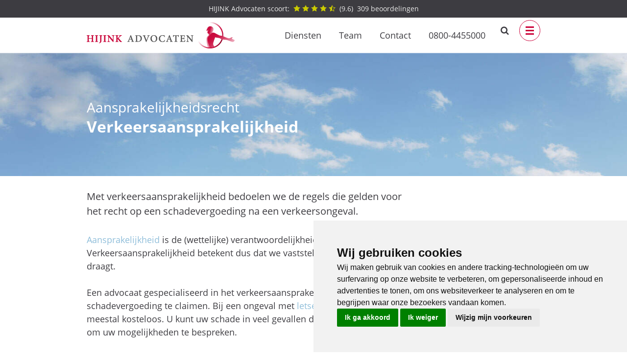

--- FILE ---
content_type: text/html; charset=UTF-8
request_url: https://www.hijink.com/aansprakelijkheidsrecht/verkeersaansprakelijkheid/
body_size: 44749
content:
<!doctype html>
<html lang="nl-NL">
<head><meta charset="UTF-8"><script>if(navigator.userAgent.match(/MSIE|Internet Explorer/i)||navigator.userAgent.match(/Trident\/7\..*?rv:11/i)){var href=document.location.href;if(!href.match(/[?&]nowprocket/)){if(href.indexOf("?")==-1){if(href.indexOf("#")==-1){document.location.href=href+"?nowprocket=1"}else{document.location.href=href.replace("#","?nowprocket=1#")}}else{if(href.indexOf("#")==-1){document.location.href=href+"&nowprocket=1"}else{document.location.href=href.replace("#","&nowprocket=1#")}}}}</script><script>(()=>{class RocketLazyLoadScripts{constructor(){this.v="1.2.6",this.triggerEvents=["keydown","mousedown","mousemove","touchmove","touchstart","touchend","wheel"],this.userEventHandler=this.t.bind(this),this.touchStartHandler=this.i.bind(this),this.touchMoveHandler=this.o.bind(this),this.touchEndHandler=this.h.bind(this),this.clickHandler=this.u.bind(this),this.interceptedClicks=[],this.interceptedClickListeners=[],this.l(this),window.addEventListener("pageshow",(t=>{this.persisted=t.persisted,this.everythingLoaded&&this.m()})),this.CSPIssue=sessionStorage.getItem("rocketCSPIssue"),document.addEventListener("securitypolicyviolation",(t=>{this.CSPIssue||"script-src-elem"!==t.violatedDirective||"data"!==t.blockedURI||(this.CSPIssue=!0,sessionStorage.setItem("rocketCSPIssue",!0))})),document.addEventListener("DOMContentLoaded",(()=>{this.k()})),this.delayedScripts={normal:[],async:[],defer:[]},this.trash=[],this.allJQueries=[]}p(t){document.hidden?t.t():(this.triggerEvents.forEach((e=>window.addEventListener(e,t.userEventHandler,{passive:!0}))),window.addEventListener("touchstart",t.touchStartHandler,{passive:!0}),window.addEventListener("mousedown",t.touchStartHandler),document.addEventListener("visibilitychange",t.userEventHandler))}_(){this.triggerEvents.forEach((t=>window.removeEventListener(t,this.userEventHandler,{passive:!0}))),document.removeEventListener("visibilitychange",this.userEventHandler)}i(t){"HTML"!==t.target.tagName&&(window.addEventListener("touchend",this.touchEndHandler),window.addEventListener("mouseup",this.touchEndHandler),window.addEventListener("touchmove",this.touchMoveHandler,{passive:!0}),window.addEventListener("mousemove",this.touchMoveHandler),t.target.addEventListener("click",this.clickHandler),this.L(t.target,!0),this.S(t.target,"onclick","rocket-onclick"),this.C())}o(t){window.removeEventListener("touchend",this.touchEndHandler),window.removeEventListener("mouseup",this.touchEndHandler),window.removeEventListener("touchmove",this.touchMoveHandler,{passive:!0}),window.removeEventListener("mousemove",this.touchMoveHandler),t.target.removeEventListener("click",this.clickHandler),this.L(t.target,!1),this.S(t.target,"rocket-onclick","onclick"),this.M()}h(){window.removeEventListener("touchend",this.touchEndHandler),window.removeEventListener("mouseup",this.touchEndHandler),window.removeEventListener("touchmove",this.touchMoveHandler,{passive:!0}),window.removeEventListener("mousemove",this.touchMoveHandler)}u(t){t.target.removeEventListener("click",this.clickHandler),this.L(t.target,!1),this.S(t.target,"rocket-onclick","onclick"),this.interceptedClicks.push(t),t.preventDefault(),t.stopPropagation(),t.stopImmediatePropagation(),this.M()}O(){window.removeEventListener("touchstart",this.touchStartHandler,{passive:!0}),window.removeEventListener("mousedown",this.touchStartHandler),this.interceptedClicks.forEach((t=>{t.target.dispatchEvent(new MouseEvent("click",{view:t.view,bubbles:!0,cancelable:!0}))}))}l(t){EventTarget.prototype.addEventListenerWPRocketBase=EventTarget.prototype.addEventListener,EventTarget.prototype.addEventListener=function(e,i,o){"click"!==e||t.windowLoaded||i===t.clickHandler||t.interceptedClickListeners.push({target:this,func:i,options:o}),(this||window).addEventListenerWPRocketBase(e,i,o)}}L(t,e){this.interceptedClickListeners.forEach((i=>{i.target===t&&(e?t.removeEventListener("click",i.func,i.options):t.addEventListener("click",i.func,i.options))})),t.parentNode!==document.documentElement&&this.L(t.parentNode,e)}D(){return new Promise((t=>{this.P?this.M=t:t()}))}C(){this.P=!0}M(){this.P=!1}S(t,e,i){t.hasAttribute&&t.hasAttribute(e)&&(event.target.setAttribute(i,event.target.getAttribute(e)),event.target.removeAttribute(e))}t(){this._(this),"loading"===document.readyState?document.addEventListener("DOMContentLoaded",this.R.bind(this)):this.R()}k(){let t=[];document.querySelectorAll("script[type=rocketlazyloadscript][data-rocket-src]").forEach((e=>{let i=e.getAttribute("data-rocket-src");if(i&&!i.startsWith("data:")){0===i.indexOf("//")&&(i=location.protocol+i);try{const o=new URL(i).origin;o!==location.origin&&t.push({src:o,crossOrigin:e.crossOrigin||"module"===e.getAttribute("data-rocket-type")})}catch(t){}}})),t=[...new Map(t.map((t=>[JSON.stringify(t),t]))).values()],this.T(t,"preconnect")}async R(){this.lastBreath=Date.now(),this.j(this),this.F(this),this.I(),this.W(),this.q(),await this.A(this.delayedScripts.normal),await this.A(this.delayedScripts.defer),await this.A(this.delayedScripts.async);try{await this.U(),await this.H(this),await this.J()}catch(t){console.error(t)}window.dispatchEvent(new Event("rocket-allScriptsLoaded")),this.everythingLoaded=!0,this.D().then((()=>{this.O()})),this.N()}W(){document.querySelectorAll("script[type=rocketlazyloadscript]").forEach((t=>{t.hasAttribute("data-rocket-src")?t.hasAttribute("async")&&!1!==t.async?this.delayedScripts.async.push(t):t.hasAttribute("defer")&&!1!==t.defer||"module"===t.getAttribute("data-rocket-type")?this.delayedScripts.defer.push(t):this.delayedScripts.normal.push(t):this.delayedScripts.normal.push(t)}))}async B(t){if(await this.G(),!0!==t.noModule||!("noModule"in HTMLScriptElement.prototype))return new Promise((e=>{let i;function o(){(i||t).setAttribute("data-rocket-status","executed"),e()}try{if(navigator.userAgent.indexOf("Firefox/")>0||""===navigator.vendor||this.CSPIssue)i=document.createElement("script"),[...t.attributes].forEach((t=>{let e=t.nodeName;"type"!==e&&("data-rocket-type"===e&&(e="type"),"data-rocket-src"===e&&(e="src"),i.setAttribute(e,t.nodeValue))})),t.text&&(i.text=t.text),i.hasAttribute("src")?(i.addEventListener("load",o),i.addEventListener("error",(function(){i.setAttribute("data-rocket-status","failed-network"),e()})),setTimeout((()=>{i.isConnected||e()}),1)):(i.text=t.text,o()),t.parentNode.replaceChild(i,t);else{const i=t.getAttribute("data-rocket-type"),s=t.getAttribute("data-rocket-src");i?(t.type=i,t.removeAttribute("data-rocket-type")):t.removeAttribute("type"),t.addEventListener("load",o),t.addEventListener("error",(i=>{this.CSPIssue&&i.target.src.startsWith("data:")?(console.log("WPRocket: data-uri blocked by CSP -> fallback"),t.removeAttribute("src"),this.B(t).then(e)):(t.setAttribute("data-rocket-status","failed-network"),e())})),s?(t.removeAttribute("data-rocket-src"),t.src=s):t.src="data:text/javascript;base64,"+window.btoa(unescape(encodeURIComponent(t.text)))}}catch(i){t.setAttribute("data-rocket-status","failed-transform"),e()}}));t.setAttribute("data-rocket-status","skipped")}async A(t){const e=t.shift();return e&&e.isConnected?(await this.B(e),this.A(t)):Promise.resolve()}q(){this.T([...this.delayedScripts.normal,...this.delayedScripts.defer,...this.delayedScripts.async],"preload")}T(t,e){var i=document.createDocumentFragment();t.forEach((t=>{const o=t.getAttribute&&t.getAttribute("data-rocket-src")||t.src;if(o&&!o.startsWith("data:")){const s=document.createElement("link");s.href=o,s.rel=e,"preconnect"!==e&&(s.as="script"),t.getAttribute&&"module"===t.getAttribute("data-rocket-type")&&(s.crossOrigin=!0),t.crossOrigin&&(s.crossOrigin=t.crossOrigin),t.integrity&&(s.integrity=t.integrity),i.appendChild(s),this.trash.push(s)}})),document.head.appendChild(i)}j(t){let e={};function i(i,o){return e[o].eventsToRewrite.indexOf(i)>=0&&!t.everythingLoaded?"rocket-"+i:i}function o(t,o){!function(t){e[t]||(e[t]={originalFunctions:{add:t.addEventListener,remove:t.removeEventListener},eventsToRewrite:[]},t.addEventListener=function(){arguments[0]=i(arguments[0],t),e[t].originalFunctions.add.apply(t,arguments)},t.removeEventListener=function(){arguments[0]=i(arguments[0],t),e[t].originalFunctions.remove.apply(t,arguments)})}(t),e[t].eventsToRewrite.push(o)}function s(e,i){let o=e[i];e[i]=null,Object.defineProperty(e,i,{get:()=>o||function(){},set(s){t.everythingLoaded?o=s:e["rocket"+i]=o=s}})}o(document,"DOMContentLoaded"),o(window,"DOMContentLoaded"),o(window,"load"),o(window,"pageshow"),o(document,"readystatechange"),s(document,"onreadystatechange"),s(window,"onload"),s(window,"onpageshow");try{Object.defineProperty(document,"readyState",{get:()=>t.rocketReadyState,set(e){t.rocketReadyState=e},configurable:!0}),document.readyState="loading"}catch(t){console.log("WPRocket DJE readyState conflict, bypassing")}}F(t){let e;function i(e){return t.everythingLoaded?e:e.split(" ").map((t=>"load"===t||0===t.indexOf("load.")?"rocket-jquery-load":t)).join(" ")}function o(o){function s(t){const e=o.fn[t];o.fn[t]=o.fn.init.prototype[t]=function(){return this[0]===window&&("string"==typeof arguments[0]||arguments[0]instanceof String?arguments[0]=i(arguments[0]):"object"==typeof arguments[0]&&Object.keys(arguments[0]).forEach((t=>{const e=arguments[0][t];delete arguments[0][t],arguments[0][i(t)]=e}))),e.apply(this,arguments),this}}o&&o.fn&&!t.allJQueries.includes(o)&&(o.fn.ready=o.fn.init.prototype.ready=function(e){return t.domReadyFired?e.bind(document)(o):document.addEventListener("rocket-DOMContentLoaded",(()=>e.bind(document)(o))),o([])},s("on"),s("one"),t.allJQueries.push(o)),e=o}o(window.jQuery),Object.defineProperty(window,"jQuery",{get:()=>e,set(t){o(t)}})}async H(t){const e=document.querySelector("script[data-webpack]");e&&(await async function(){return new Promise((t=>{e.addEventListener("load",t),e.addEventListener("error",t)}))}(),await t.K(),await t.H(t))}async U(){this.domReadyFired=!0;try{document.readyState="interactive"}catch(t){}await this.G(),document.dispatchEvent(new Event("rocket-readystatechange")),await this.G(),document.rocketonreadystatechange&&document.rocketonreadystatechange(),await this.G(),document.dispatchEvent(new Event("rocket-DOMContentLoaded")),await this.G(),window.dispatchEvent(new Event("rocket-DOMContentLoaded"))}async J(){try{document.readyState="complete"}catch(t){}await this.G(),document.dispatchEvent(new Event("rocket-readystatechange")),await this.G(),document.rocketonreadystatechange&&document.rocketonreadystatechange(),await this.G(),window.dispatchEvent(new Event("rocket-load")),await this.G(),window.rocketonload&&window.rocketonload(),await this.G(),this.allJQueries.forEach((t=>t(window).trigger("rocket-jquery-load"))),await this.G();const t=new Event("rocket-pageshow");t.persisted=this.persisted,window.dispatchEvent(t),await this.G(),window.rocketonpageshow&&window.rocketonpageshow({persisted:this.persisted}),this.windowLoaded=!0}m(){document.onreadystatechange&&document.onreadystatechange(),window.onload&&window.onload(),window.onpageshow&&window.onpageshow({persisted:this.persisted})}I(){const t=new Map;document.write=document.writeln=function(e){const i=document.currentScript;i||console.error("WPRocket unable to document.write this: "+e);const o=document.createRange(),s=i.parentElement;let n=t.get(i);void 0===n&&(n=i.nextSibling,t.set(i,n));const c=document.createDocumentFragment();o.setStart(c,0),c.appendChild(o.createContextualFragment(e)),s.insertBefore(c,n)}}async G(){Date.now()-this.lastBreath>45&&(await this.K(),this.lastBreath=Date.now())}async K(){return document.hidden?new Promise((t=>setTimeout(t))):new Promise((t=>requestAnimationFrame(t)))}N(){this.trash.forEach((t=>t.remove()))}static run(){const t=new RocketLazyLoadScripts;t.p(t)}}RocketLazyLoadScripts.run()})();</script>
	
	<meta name="viewport" content="width=device-width, initial-scale=1">
	<link rel="profile" href="https://gmpg.org/xfn/11">

	<script>
var dataLayer = dataLayer || [];
window.dataLayer = window.dataLayer || [];
if (typeof 'gtag' !== 'function') {
	function gtag(){dataLayer.push(arguments);}	
}
gtag('consent', 'default', {
	'ad_storage': 'denied',
	'ad_user_data': 'denied',
	'ad_personalization': 'denied',
	'analytics_storage': 'denied',
	'functionality_storage': 'denied',
	'personalization_storage': 'denied',
	'security_storage': 'denied', 
});
</script>
	<meta name='robots' content='index, follow, max-image-preview:large, max-snippet:-1, max-video-preview:-1' />
	<style></style>
	
<!-- Google Tag Manager for WordPress by gtm4wp.com -->
<script data-cfasync="false" data-pagespeed-no-defer>
	var gtm4wp_datalayer_name = "dataLayer";
	var dataLayer = dataLayer || [];
</script>
<!-- End Google Tag Manager for WordPress by gtm4wp.com -->
	<!-- This site is optimized with the Yoast SEO plugin v24.0 - https://yoast.com/wordpress/plugins/seo/ -->
	<title>Verkeersaansprakelijkheid - HIJINK Advocaten</title><link rel="preload" data-rocket-preload as="font" href="https://www.hijink.com/wp-content/themes/hijinkbase/fonts/icomoon.ttf?m57aph" crossorigin><link rel="preload" data-rocket-preload as="font" href="https://www.hijink.com/wp-content/themes/hijinkbase/fonts/open-sans-v20-latin-regular.woff2" crossorigin><link rel="preload" data-rocket-preload as="font" href="https://www.hijink.com/wp-content/themes/hijinkbase/fonts/open-sans-v20-latin-italic.woff2" crossorigin><link rel="preload" data-rocket-preload as="font" href="https://www.hijink.com/wp-content/themes/hijinkbase/fonts/open-sans-v20-latin-700.woff2" crossorigin><style id="wpr-usedcss">img:is([sizes=auto i],[sizes^="auto," i]){contain-intrinsic-size:3000px 1500px}img.emoji{display:inline!important;border:none!important;box-shadow:none!important;height:1em!important;width:1em!important;margin:0 .07em!important;vertical-align:-.1em!important;background:0 0!important;padding:0!important}.wp-block-button__link{box-sizing:border-box;cursor:pointer;display:inline-block;text-align:center;word-break:break-word}.wp-block-button__link.aligncenter{text-align:center}:where(.wp-block-button__link){border-radius:9999px;box-shadow:none;padding:calc(.667em + 2px) calc(1.333em + 2px);text-decoration:none}:root :where(.wp-block-button .wp-block-button__link.is-style-outline),:root :where(.wp-block-button.is-style-outline>.wp-block-button__link){border:2px solid;padding:.667em 1.333em}:root :where(.wp-block-button .wp-block-button__link.is-style-outline:not(.has-text-color)),:root :where(.wp-block-button.is-style-outline>.wp-block-button__link:not(.has-text-color)){color:currentColor}:root :where(.wp-block-button .wp-block-button__link.is-style-outline:not(.has-background)),:root :where(.wp-block-button.is-style-outline>.wp-block-button__link:not(.has-background)){background-color:initial;background-image:none}.wp-block-button.aligncenter{text-align:center}:where(.wp-block-calendar table:not(.has-background) th){background:#ddd}.wp-block-columns{align-items:normal!important;box-sizing:border-box;display:flex;flex-wrap:wrap!important}@media (min-width:782px){.wp-block-columns{flex-wrap:nowrap!important}}@media (max-width:781px){.wp-block-columns:not(.is-not-stacked-on-mobile)>.wp-block-column{flex-basis:100%!important}}@media (min-width:782px){.wp-block-columns:not(.is-not-stacked-on-mobile)>.wp-block-column{flex-basis:0;flex-grow:1}}:where(.wp-block-columns){margin-bottom:1.75em}:where(.wp-block-columns.has-background){padding:1.25em 2.375em}.wp-block-column{flex-grow:1;min-width:0;overflow-wrap:break-word;word-break:break-word}.wp-block-column.is-vertically-aligned-top{align-self:flex-start}.wp-block-column.is-vertically-aligned-top{width:100%}:where(.wp-block-post-comments input[type=submit]){border:none}:where(.wp-block-cover-image:not(.has-text-color)),:where(.wp-block-cover:not(.has-text-color)){color:#fff}:where(.wp-block-cover-image.is-light:not(.has-text-color)),:where(.wp-block-cover.is-light:not(.has-text-color)){color:#000}:root :where(.wp-block-cover h1:not(.has-text-color)),:root :where(.wp-block-cover h2:not(.has-text-color)),:root :where(.wp-block-cover h3:not(.has-text-color)),:root :where(.wp-block-cover h4:not(.has-text-color)),:root :where(.wp-block-cover h5:not(.has-text-color)),:root :where(.wp-block-cover h6:not(.has-text-color)),:root :where(.wp-block-cover p:not(.has-text-color)){color:inherit}:where(.wp-block-file){margin-bottom:1.5em}:where(.wp-block-file__button){border-radius:2em;display:inline-block;padding:.5em 1em}:where(.wp-block-file__button):is(a):active,:where(.wp-block-file__button):is(a):focus,:where(.wp-block-file__button):is(a):hover,:where(.wp-block-file__button):is(a):visited{box-shadow:none;color:#fff;opacity:.85;text-decoration:none}:where(.wp-block-group.wp-block-group-is-layout-constrained){position:relative}.wp-block-image a{display:inline-block}.wp-block-image img{box-sizing:border-box;height:auto;max-width:100%;vertical-align:bottom}@media (prefers-reduced-motion:no-preference){.wp-block-image img.hide{visibility:hidden}.wp-block-image img.show{animation:.4s show-content-image}:root{scroll-behavior:smooth}}.wp-block-image.aligncenter{text-align:center}.wp-block-image.alignfull a{width:100%}.wp-block-image.alignfull img{height:auto;width:100%}.wp-block-image .aligncenter,.wp-block-image.aligncenter{display:table}.wp-block-image .aligncenter>figcaption,.wp-block-image.aligncenter>figcaption{caption-side:bottom;display:table-caption}.wp-block-image .aligncenter{margin-left:auto;margin-right:auto}.wp-block-image :where(figcaption){margin-bottom:1em;margin-top:.5em}:root :where(.wp-block-image.is-style-rounded img,.wp-block-image .is-style-rounded img){border-radius:9999px}.wp-block-image figure{margin:0}@keyframes show-content-image{0%{visibility:hidden}99%{visibility:hidden}to{visibility:visible}}:where(.wp-block-latest-comments:not([style*=line-height] .wp-block-latest-comments__comment)){line-height:1.1}:where(.wp-block-latest-comments:not([style*=line-height] .wp-block-latest-comments__comment-excerpt p)){line-height:1.8}:root :where(.wp-block-latest-posts.is-grid){padding:0}:root :where(.wp-block-latest-posts.wp-block-latest-posts__list){padding-left:0}ul{box-sizing:border-box}:root :where(.wp-block-list.has-background){padding:1.25em 2.375em}:where(.wp-block-navigation.has-background .wp-block-navigation-item a:not(.wp-element-button)),:where(.wp-block-navigation.has-background .wp-block-navigation-submenu a:not(.wp-element-button)){padding:.5em 1em}:where(.wp-block-navigation .wp-block-navigation__submenu-container .wp-block-navigation-item a:not(.wp-element-button)),:where(.wp-block-navigation .wp-block-navigation__submenu-container .wp-block-navigation-submenu a:not(.wp-element-button)),:where(.wp-block-navigation .wp-block-navigation__submenu-container .wp-block-navigation-submenu button.wp-block-navigation-item__content),:where(.wp-block-navigation .wp-block-navigation__submenu-container .wp-block-pages-list__item button.wp-block-navigation-item__content){padding:.5em 1em}:root :where(p.has-background){padding:1.25em 2.375em}:where(p.has-text-color:not(.has-link-color)) a{color:inherit}:where(.wp-block-post-comments-form) input:not([type=submit]),:where(.wp-block-post-comments-form) textarea{border:1px solid #949494;font-family:inherit;font-size:1em}:where(.wp-block-post-comments-form) input:where(:not([type=submit]):not([type=checkbox])),:where(.wp-block-post-comments-form) textarea{padding:calc(.667em + 2px)}:where(.wp-block-post-excerpt){box-sizing:border-box;margin-bottom:var(--wp--style--block-gap);margin-top:var(--wp--style--block-gap)}:where(.wp-block-preformatted.has-background){padding:1.25em 2.375em}:where(.wp-block-search__button){border:1px solid #ccc;padding:6px 10px}:where(.wp-block-search__input){font-family:inherit;font-size:inherit;font-style:inherit;font-weight:inherit;letter-spacing:inherit;line-height:inherit;text-transform:inherit}:where(.wp-block-search__button-inside .wp-block-search__inside-wrapper){border:1px solid #949494;box-sizing:border-box;padding:4px}:where(.wp-block-search__button-inside .wp-block-search__inside-wrapper) .wp-block-search__input{border:none;border-radius:0;padding:0 4px}:where(.wp-block-search__button-inside .wp-block-search__inside-wrapper) .wp-block-search__input:focus{outline:0}:where(.wp-block-search__button-inside .wp-block-search__inside-wrapper) :where(.wp-block-search__button){padding:4px 8px}:root :where(.wp-block-separator.is-style-dots){height:auto;line-height:1;text-align:center}:root :where(.wp-block-separator.is-style-dots):before{color:currentColor;content:"···";font-family:serif;font-size:1.5em;letter-spacing:2em;padding-left:2em}:root :where(.wp-block-site-logo.is-style-rounded){border-radius:9999px}.wp-block-social-links{background:0 0;box-sizing:border-box;margin-left:0;padding-left:0;padding-right:0;text-indent:0}.wp-block-social-links .wp-social-link a,.wp-block-social-links .wp-social-link a:hover{border-bottom:0;box-shadow:none;text-decoration:none}.wp-block-social-links .wp-social-link svg{height:1em;width:1em}.wp-block-social-links .wp-social-link span:not(.screen-reader-text){font-size:.65em;margin-left:.5em;margin-right:.5em}.wp-block-social-links,.wp-block-social-links.has-normal-icon-size{font-size:24px}.wp-block-social-links.aligncenter{display:flex;justify-content:center}.wp-block-social-link{border-radius:9999px;display:block;height:auto;transition:transform .1s ease}.wp-block-social-link a{align-items:center;display:flex;line-height:0;transition:transform .1s ease}.wp-block-social-link:hover{transform:scale(1.1)}.wp-block-social-links .wp-block-social-link.wp-social-link{display:inline-block;margin:0;padding:0}.wp-block-social-links .wp-block-social-link.wp-social-link .wp-block-social-link-anchor,.wp-block-social-links .wp-block-social-link.wp-social-link .wp-block-social-link-anchor svg,.wp-block-social-links .wp-block-social-link.wp-social-link .wp-block-social-link-anchor:active,.wp-block-social-links .wp-block-social-link.wp-social-link .wp-block-social-link-anchor:hover,.wp-block-social-links .wp-block-social-link.wp-social-link .wp-block-social-link-anchor:visited{color:currentColor;fill:currentColor}:where(.wp-block-social-links:not(.is-style-logos-only)) .wp-social-link{background-color:#f0f0f0;color:#444}:where(.wp-block-social-links:not(.is-style-logos-only)) .wp-social-link-amazon{background-color:#f90;color:#fff}:where(.wp-block-social-links:not(.is-style-logos-only)) .wp-social-link-bandcamp{background-color:#1ea0c3;color:#fff}:where(.wp-block-social-links:not(.is-style-logos-only)) .wp-social-link-behance{background-color:#0757fe;color:#fff}:where(.wp-block-social-links:not(.is-style-logos-only)) .wp-social-link-bluesky{background-color:#0a7aff;color:#fff}:where(.wp-block-social-links:not(.is-style-logos-only)) .wp-social-link-codepen{background-color:#1e1f26;color:#fff}:where(.wp-block-social-links:not(.is-style-logos-only)) .wp-social-link-deviantart{background-color:#02e49b;color:#fff}:where(.wp-block-social-links:not(.is-style-logos-only)) .wp-social-link-dribbble{background-color:#e94c89;color:#fff}:where(.wp-block-social-links:not(.is-style-logos-only)) .wp-social-link-dropbox{background-color:#4280ff;color:#fff}:where(.wp-block-social-links:not(.is-style-logos-only)) .wp-social-link-etsy{background-color:#f45800;color:#fff}:where(.wp-block-social-links:not(.is-style-logos-only)) .wp-social-link-facebook{background-color:#0866ff;color:#fff}:where(.wp-block-social-links:not(.is-style-logos-only)) .wp-social-link-fivehundredpx{background-color:#000;color:#fff}:where(.wp-block-social-links:not(.is-style-logos-only)) .wp-social-link-flickr{background-color:#0461dd;color:#fff}:where(.wp-block-social-links:not(.is-style-logos-only)) .wp-social-link-foursquare{background-color:#e65678;color:#fff}:where(.wp-block-social-links:not(.is-style-logos-only)) .wp-social-link-github{background-color:#24292d;color:#fff}:where(.wp-block-social-links:not(.is-style-logos-only)) .wp-social-link-goodreads{background-color:#eceadd;color:#382110}:where(.wp-block-social-links:not(.is-style-logos-only)) .wp-social-link-google{background-color:#ea4434;color:#fff}:where(.wp-block-social-links:not(.is-style-logos-only)) .wp-social-link-gravatar{background-color:#1d4fc4;color:#fff}:where(.wp-block-social-links:not(.is-style-logos-only)) .wp-social-link-instagram{background-color:#f00075;color:#fff}:where(.wp-block-social-links:not(.is-style-logos-only)) .wp-social-link-lastfm{background-color:#e21b24;color:#fff}:where(.wp-block-social-links:not(.is-style-logos-only)) .wp-social-link-linkedin{background-color:#0d66c2;color:#fff}:where(.wp-block-social-links:not(.is-style-logos-only)) .wp-social-link-mastodon{background-color:#3288d4;color:#fff}:where(.wp-block-social-links:not(.is-style-logos-only)) .wp-social-link-medium{background-color:#000;color:#fff}:where(.wp-block-social-links:not(.is-style-logos-only)) .wp-social-link-meetup{background-color:#f6405f;color:#fff}:where(.wp-block-social-links:not(.is-style-logos-only)) .wp-social-link-patreon{background-color:#000;color:#fff}:where(.wp-block-social-links:not(.is-style-logos-only)) .wp-social-link-pinterest{background-color:#e60122;color:#fff}:where(.wp-block-social-links:not(.is-style-logos-only)) .wp-social-link-pocket{background-color:#ef4155;color:#fff}:where(.wp-block-social-links:not(.is-style-logos-only)) .wp-social-link-reddit{background-color:#ff4500;color:#fff}:where(.wp-block-social-links:not(.is-style-logos-only)) .wp-social-link-skype{background-color:#0478d7;color:#fff}:where(.wp-block-social-links:not(.is-style-logos-only)) .wp-social-link-snapchat{background-color:#fefc00;color:#fff;stroke:#000}:where(.wp-block-social-links:not(.is-style-logos-only)) .wp-social-link-soundcloud{background-color:#ff5600;color:#fff}:where(.wp-block-social-links:not(.is-style-logos-only)) .wp-social-link-spotify{background-color:#1bd760;color:#fff}:where(.wp-block-social-links:not(.is-style-logos-only)) .wp-social-link-telegram{background-color:#2aabee;color:#fff}:where(.wp-block-social-links:not(.is-style-logos-only)) .wp-social-link-threads{background-color:#000;color:#fff}:where(.wp-block-social-links:not(.is-style-logos-only)) .wp-social-link-tiktok{background-color:#000;color:#fff}:where(.wp-block-social-links:not(.is-style-logos-only)) .wp-social-link-tumblr{background-color:#011835;color:#fff}:where(.wp-block-social-links:not(.is-style-logos-only)) .wp-social-link-twitch{background-color:#6440a4;color:#fff}:where(.wp-block-social-links:not(.is-style-logos-only)) .wp-social-link-twitter{background-color:#1da1f2;color:#fff}:where(.wp-block-social-links:not(.is-style-logos-only)) .wp-social-link-vimeo{background-color:#1eb7ea;color:#fff}:where(.wp-block-social-links:not(.is-style-logos-only)) .wp-social-link-vk{background-color:#4680c2;color:#fff}:where(.wp-block-social-links:not(.is-style-logos-only)) .wp-social-link-wordpress{background-color:#3499cd;color:#fff}:where(.wp-block-social-links:not(.is-style-logos-only)) .wp-social-link-whatsapp{background-color:#25d366;color:#fff}:where(.wp-block-social-links:not(.is-style-logos-only)) .wp-social-link-x{background-color:#000;color:#fff}:where(.wp-block-social-links:not(.is-style-logos-only)) .wp-social-link-yelp{background-color:#d32422;color:#fff}:where(.wp-block-social-links:not(.is-style-logos-only)) .wp-social-link-youtube{background-color:red;color:#fff}:where(.wp-block-social-links.is-style-logos-only) .wp-social-link{background:0 0}:where(.wp-block-social-links.is-style-logos-only) .wp-social-link svg{height:1.25em;width:1.25em}:where(.wp-block-social-links.is-style-logos-only) .wp-social-link-amazon{color:#f90}:where(.wp-block-social-links.is-style-logos-only) .wp-social-link-bandcamp{color:#1ea0c3}:where(.wp-block-social-links.is-style-logos-only) .wp-social-link-behance{color:#0757fe}:where(.wp-block-social-links.is-style-logos-only) .wp-social-link-bluesky{color:#0a7aff}:where(.wp-block-social-links.is-style-logos-only) .wp-social-link-codepen{color:#1e1f26}:where(.wp-block-social-links.is-style-logos-only) .wp-social-link-deviantart{color:#02e49b}:where(.wp-block-social-links.is-style-logos-only) .wp-social-link-dribbble{color:#e94c89}:where(.wp-block-social-links.is-style-logos-only) .wp-social-link-dropbox{color:#4280ff}:where(.wp-block-social-links.is-style-logos-only) .wp-social-link-etsy{color:#f45800}:where(.wp-block-social-links.is-style-logos-only) .wp-social-link-facebook{color:#0866ff}:where(.wp-block-social-links.is-style-logos-only) .wp-social-link-fivehundredpx{color:#000}:where(.wp-block-social-links.is-style-logos-only) .wp-social-link-flickr{color:#0461dd}:where(.wp-block-social-links.is-style-logos-only) .wp-social-link-foursquare{color:#e65678}:where(.wp-block-social-links.is-style-logos-only) .wp-social-link-github{color:#24292d}:where(.wp-block-social-links.is-style-logos-only) .wp-social-link-goodreads{color:#382110}:where(.wp-block-social-links.is-style-logos-only) .wp-social-link-google{color:#ea4434}:where(.wp-block-social-links.is-style-logos-only) .wp-social-link-gravatar{color:#1d4fc4}:where(.wp-block-social-links.is-style-logos-only) .wp-social-link-instagram{color:#f00075}:where(.wp-block-social-links.is-style-logos-only) .wp-social-link-lastfm{color:#e21b24}:where(.wp-block-social-links.is-style-logos-only) .wp-social-link-linkedin{color:#0d66c2}:where(.wp-block-social-links.is-style-logos-only) .wp-social-link-mastodon{color:#3288d4}:where(.wp-block-social-links.is-style-logos-only) .wp-social-link-medium{color:#000}:where(.wp-block-social-links.is-style-logos-only) .wp-social-link-meetup{color:#f6405f}:where(.wp-block-social-links.is-style-logos-only) .wp-social-link-patreon{color:#000}:where(.wp-block-social-links.is-style-logos-only) .wp-social-link-pinterest{color:#e60122}:where(.wp-block-social-links.is-style-logos-only) .wp-social-link-pocket{color:#ef4155}:where(.wp-block-social-links.is-style-logos-only) .wp-social-link-reddit{color:#ff4500}:where(.wp-block-social-links.is-style-logos-only) .wp-social-link-skype{color:#0478d7}:where(.wp-block-social-links.is-style-logos-only) .wp-social-link-snapchat{color:#fff;stroke:#000}:where(.wp-block-social-links.is-style-logos-only) .wp-social-link-soundcloud{color:#ff5600}:where(.wp-block-social-links.is-style-logos-only) .wp-social-link-spotify{color:#1bd760}:where(.wp-block-social-links.is-style-logos-only) .wp-social-link-telegram{color:#2aabee}:where(.wp-block-social-links.is-style-logos-only) .wp-social-link-threads{color:#000}:where(.wp-block-social-links.is-style-logos-only) .wp-social-link-tiktok{color:#000}:where(.wp-block-social-links.is-style-logos-only) .wp-social-link-tumblr{color:#011835}:where(.wp-block-social-links.is-style-logos-only) .wp-social-link-twitch{color:#6440a4}:where(.wp-block-social-links.is-style-logos-only) .wp-social-link-twitter{color:#1da1f2}:where(.wp-block-social-links.is-style-logos-only) .wp-social-link-vimeo{color:#1eb7ea}:where(.wp-block-social-links.is-style-logos-only) .wp-social-link-vk{color:#4680c2}:where(.wp-block-social-links.is-style-logos-only) .wp-social-link-whatsapp{color:#25d366}:where(.wp-block-social-links.is-style-logos-only) .wp-social-link-wordpress{color:#3499cd}:where(.wp-block-social-links.is-style-logos-only) .wp-social-link-x{color:#000}:where(.wp-block-social-links.is-style-logos-only) .wp-social-link-yelp{color:#d32422}:where(.wp-block-social-links.is-style-logos-only) .wp-social-link-youtube{color:red}:root :where(.wp-block-social-links .wp-social-link a){padding:.25em}:root :where(.wp-block-social-links.is-style-logos-only .wp-social-link a){padding:0}:root :where(.wp-block-social-links.is-style-pill-shape .wp-social-link a){padding-left:.66667em;padding-right:.66667em}.wp-block-spacer{clear:both}:root :where(.wp-block-tag-cloud.is-style-outline){display:flex;flex-wrap:wrap;gap:1ch}:root :where(.wp-block-tag-cloud.is-style-outline a){border:1px solid;font-size:unset!important;margin-right:0;padding:1ch 2ch;text-decoration:none!important}:root :where(.wp-block-table-of-contents){box-sizing:border-box}:where(.wp-block-term-description){box-sizing:border-box;margin-bottom:var(--wp--style--block-gap);margin-top:var(--wp--style--block-gap)}:where(pre.wp-block-verse){font-family:inherit}.entry-content{counter-reset:footnotes}:root{--wp--preset--font-size--normal:16px;--wp--preset--font-size--huge:42px}.aligncenter{clear:both}.screen-reader-text{border:0;clip:rect(1px,1px,1px,1px);clip-path:inset(50%);height:1px;margin:-1px;overflow:hidden;padding:0;position:absolute;width:1px;word-wrap:normal!important}.screen-reader-text:focus{background-color:#ddd;clip:auto!important;clip-path:none;color:#444;display:block;font-size:1em;height:auto;left:5px;line-height:normal;padding:15px 23px 14px;text-decoration:none;top:5px;width:auto;z-index:100000}html :where(.has-border-color){border-style:solid}html :where([style*=border-top-color]){border-top-style:solid}html :where([style*=border-right-color]){border-right-style:solid}html :where([style*=border-bottom-color]){border-bottom-style:solid}html :where([style*=border-left-color]){border-left-style:solid}html :where([style*=border-width]){border-style:solid}html :where([style*=border-top-width]){border-top-style:solid}html :where([style*=border-right-width]){border-right-style:solid}html :where([style*=border-bottom-width]){border-bottom-style:solid}html :where([style*=border-left-width]){border-left-style:solid}html :where(img[class*=wp-image-]){height:auto;max-width:100%}:where(figure){margin:0 0 1em}html :where(.is-position-sticky){--wp-admin--admin-bar--position-offset:var(--wp-admin--admin-bar--height,0px)}@media screen and (max-width:600px){html :where(.is-position-sticky){--wp-admin--admin-bar--position-offset:0px}}:root :where(.wp-block-image figcaption){color:#555;font-size:13px;text-align:center}.wp-block-image{margin:0 0 1em}:where(.wp-block-group.has-background){padding:1.25em 2.375em}:root :where(.wp-block-template-part.has-background){margin-bottom:0;margin-top:0;padding:1.25em 2.375em}.wp-block-button__link{color:#fff;background-color:#32373c;border-radius:9999px;box-shadow:none;text-decoration:none;padding:calc(.667em + 2px) calc(1.333em + 2px);font-size:1.125em}:root{--wp--preset--aspect-ratio--square:1;--wp--preset--aspect-ratio--4-3:4/3;--wp--preset--aspect-ratio--3-4:3/4;--wp--preset--aspect-ratio--3-2:3/2;--wp--preset--aspect-ratio--2-3:2/3;--wp--preset--aspect-ratio--16-9:16/9;--wp--preset--aspect-ratio--9-16:9/16;--wp--preset--color--black:#000000;--wp--preset--color--cyan-bluish-gray:#abb8c3;--wp--preset--color--white:#ffffff;--wp--preset--color--pale-pink:#f78da7;--wp--preset--color--vivid-red:#cf2e2e;--wp--preset--color--luminous-vivid-orange:#ff6900;--wp--preset--color--luminous-vivid-amber:#fcb900;--wp--preset--color--light-green-cyan:#7bdcb5;--wp--preset--color--vivid-green-cyan:#00d084;--wp--preset--color--pale-cyan-blue:#8ed1fc;--wp--preset--color--vivid-cyan-blue:#0693e3;--wp--preset--color--vivid-purple:#9b51e0;--wp--preset--color--red:#cb0038;--wp--preset--color--blue:#8fbeda;--wp--preset--color--gray:#3d3c41;--wp--preset--color--gray-light:#bfbfc1;--wp--preset--color--gray-light-bg:#ececec;--wp--preset--gradient--vivid-cyan-blue-to-vivid-purple:linear-gradient(135deg,rgba(6, 147, 227, 1) 0%,rgb(155, 81, 224) 100%);--wp--preset--gradient--light-green-cyan-to-vivid-green-cyan:linear-gradient(135deg,rgb(122, 220, 180) 0%,rgb(0, 208, 130) 100%);--wp--preset--gradient--luminous-vivid-amber-to-luminous-vivid-orange:linear-gradient(135deg,rgba(252, 185, 0, 1) 0%,rgba(255, 105, 0, 1) 100%);--wp--preset--gradient--luminous-vivid-orange-to-vivid-red:linear-gradient(135deg,rgba(255, 105, 0, 1) 0%,rgb(207, 46, 46) 100%);--wp--preset--gradient--very-light-gray-to-cyan-bluish-gray:linear-gradient(135deg,rgb(238, 238, 238) 0%,rgb(169, 184, 195) 100%);--wp--preset--gradient--cool-to-warm-spectrum:linear-gradient(135deg,rgb(74, 234, 220) 0%,rgb(151, 120, 209) 20%,rgb(207, 42, 186) 40%,rgb(238, 44, 130) 60%,rgb(251, 105, 98) 80%,rgb(254, 248, 76) 100%);--wp--preset--gradient--blush-light-purple:linear-gradient(135deg,rgb(255, 206, 236) 0%,rgb(152, 150, 240) 100%);--wp--preset--gradient--blush-bordeaux:linear-gradient(135deg,rgb(254, 205, 165) 0%,rgb(254, 45, 45) 50%,rgb(107, 0, 62) 100%);--wp--preset--gradient--luminous-dusk:linear-gradient(135deg,rgb(255, 203, 112) 0%,rgb(199, 81, 192) 50%,rgb(65, 88, 208) 100%);--wp--preset--gradient--pale-ocean:linear-gradient(135deg,rgb(255, 245, 203) 0%,rgb(182, 227, 212) 50%,rgb(51, 167, 181) 100%);--wp--preset--gradient--electric-grass:linear-gradient(135deg,rgb(202, 248, 128) 0%,rgb(113, 206, 126) 100%);--wp--preset--gradient--midnight:linear-gradient(135deg,rgb(2, 3, 129) 0%,rgb(40, 116, 252) 100%);--wp--preset--font-size--small:13px;--wp--preset--font-size--medium:20px;--wp--preset--font-size--large:36px;--wp--preset--font-size--x-large:42px;--wp--preset--spacing--20:0.44rem;--wp--preset--spacing--30:0.67rem;--wp--preset--spacing--40:1rem;--wp--preset--spacing--50:1.5rem;--wp--preset--spacing--60:2.25rem;--wp--preset--spacing--70:3.38rem;--wp--preset--spacing--80:5.06rem;--wp--preset--shadow--natural:6px 6px 9px rgba(0, 0, 0, .2);--wp--preset--shadow--deep:12px 12px 50px rgba(0, 0, 0, .4);--wp--preset--shadow--sharp:6px 6px 0px rgba(0, 0, 0, .2);--wp--preset--shadow--outlined:6px 6px 0px -3px rgba(255, 255, 255, 1),6px 6px rgba(0, 0, 0, 1);--wp--preset--shadow--crisp:6px 6px 0px rgba(0, 0, 0, 1)}:where(.is-layout-flex){gap:.5em}:where(.is-layout-grid){gap:.5em}body .is-layout-flex{display:flex}.is-layout-flex{flex-wrap:wrap;align-items:center}.is-layout-flex>:is(*,div){margin:0}.has-black-color{color:var(--wp--preset--color--black)!important}.has-medium-font-size{font-size:var(--wp--preset--font-size--medium)!important}:where(.wp-block-post-template.is-layout-flex){gap:1.25em}:where(.wp-block-post-template.is-layout-grid){gap:1.25em}:where(.wp-block-columns.is-layout-flex){gap:2em}:where(.wp-block-columns.is-layout-grid){gap:2em}:root :where(.wp-block-pullquote){font-size:1.5em;line-height:1.6}.wpcf7 .screen-reader-response{position:absolute;overflow:hidden;clip:rect(1px,1px,1px,1px);clip-path:inset(50%);height:1px;width:1px;margin:-1px;padding:0;border:0;word-wrap:normal!important}.wpcf7 form .wpcf7-response-output{margin:2em .5em 1em;padding:.2em 1em;border:2px solid #00a0d2}.wpcf7 form.init .wpcf7-response-output,.wpcf7 form.resetting .wpcf7-response-output,.wpcf7 form.submitting .wpcf7-response-output{display:none}.wpcf7 form.sent .wpcf7-response-output{border-color:#46b450}.wpcf7 form.aborted .wpcf7-response-output,.wpcf7 form.failed .wpcf7-response-output{border-color:#dc3232}.wpcf7 form.spam .wpcf7-response-output{border-color:#f56e28}.wpcf7 form.invalid .wpcf7-response-output,.wpcf7 form.payment-required .wpcf7-response-output,.wpcf7 form.unaccepted .wpcf7-response-output{border-color:#ffb900}.wpcf7-form-control-wrap{position:relative}.wpcf7-not-valid-tip{color:#dc3232;font-size:1em;font-weight:400;display:block}.use-floating-validation-tip .wpcf7-not-valid-tip{position:relative;top:-2ex;left:1em;z-index:100;border:1px solid #dc3232;background:#fff;padding:.2em .8em;width:24em}.wpcf7-spinner{visibility:hidden;display:inline-block;background-color:#23282d;opacity:.75;width:24px;height:24px;border:none;border-radius:100%;padding:0;margin:0 24px;position:relative}form.submitting .wpcf7-spinner{visibility:visible}.wpcf7-spinner::before{content:'';position:absolute;background-color:#fbfbfc;top:4px;left:4px;width:6px;height:6px;border:none;border-radius:100%;transform-origin:8px 8px;animation-name:spin;animation-duration:1s;animation-timing-function:linear;animation-iteration-count:infinite}@media (prefers-reduced-motion:reduce){.wp-block-social-link{transition-delay:0s;transition-duration:0s}.wpcf7-spinner::before{animation-name:blink;animation-duration:2s}}@keyframes spin{from{transform:rotate(0)}to{transform:rotate(360deg)}}@keyframes blink{from{opacity:0}50%{opacity:1}to{opacity:0}}.wpcf7 [inert]{opacity:.5}.wpcf7 input[type=file]{cursor:pointer}.wpcf7 input[type=file]:disabled{cursor:default}.wpcf7 .wpcf7-submit:disabled{cursor:not-allowed}.wpcf7 input[type=email],.wpcf7 input[type=tel],.wpcf7 input[type=url]{direction:ltr}.popup-template .modal{opacity:0;-webkit-transition:250ms;-o-transition:250ms;transition:all 250ms ease}.popup-template .modal.is-open{opacity:1;-webkit-transition:250ms;-o-transition:250ms;transition:all 250ms ease}body .wp-block-uagb-container.uagb-position__sticky{transition-property:top,bottom;transition-duration:250ms;transition-timing-function:ease}body .wp-block-uagb-container.uagb-position__sticky--stuck{position:fixed;margin:0!important}body .wp-block-uagb-container.uagb-position__sticky--restricted{position:absolute;margin:0!important}.wp-block-uagb-container{display:flex;position:relative;box-sizing:border-box;transition-property:box-shadow;transition-duration:.2s;transition-timing-function:ease}.wp-block-uagb-container.uagb-is-root-container{margin-left:auto;margin-right:auto}.wp-block-uagb-container.alignfull.uagb-is-root-container .uagb-container-inner-blocks-wrap{display:flex;position:relative;box-sizing:border-box;margin-left:auto!important;margin-right:auto!important}body .wp-block-uagb-container>.uagb-container-inner-blocks-wrap,body .wp-block-uagb-container>.uagb-container-inner-blocks-wrap>:not(.wp-block-uagb-container):not(.wp-block-uagb-column):not(.wp-block-uagb-container):not(.wp-block-uagb-section):not(.uagb-container__shape):not(.uagb-container__video-wrap):not(.wp-block-spectra-pro-register):not(.wp-block-spectra-pro-login):not(.uagb-slider-container):not(.spectra-image-gallery__control-lightbox):not(.wp-block-uagb-info-box),body .wp-block-uagb-container>:not(.wp-block-uagb-container):not(.wp-block-uagb-column):not(.wp-block-uagb-container):not(.wp-block-uagb-section):not(.uagb-container__shape):not(.uagb-container__video-wrap):not(.wp-block-spectra-pro-register):not(.wp-block-spectra-pro-login):not(.uagb-slider-container):not(.spectra-container-link-overlay):not(.spectra-image-gallery__control-lightbox):not(.wp-block-uagb-lottie):not(.uagb-faq__outer-wrap){min-width:unset!important;width:100%;position:relative}.uagb-buttons__outer-wrap .uagb-buttons__wrap{display:inline-flex;width:100%}.uagb-buttons__outer-wrap .uagb-buttons-repeater{display:flex;justify-content:center;align-items:center;transition:box-shadow .2s ease}.uagb-buttons__outer-wrap .uagb-buttons-repeater a.uagb-button__link{display:flex;justify-content:center}.uagb-buttons__outer-wrap .uagb-buttons-repeater .uagb-button__icon{font-size:inherit;display:flex;align-items:center}.uagb-buttons__outer-wrap .uagb-buttons-repeater .uagb-button__icon svg{fill:currentColor;width:inherit;height:inherit}.wp-block-uagb-container.uagb-is-root-container .uagb-block-944ed76e{max-width:100%;width:100%}.wp-block-uagb-container.uagb-is-root-container.alignfull.uagb-block-944ed76e>.uagb-container-inner-blocks-wrap{--inner-content-custom-width:min( 100%, 1140px);max-width:var(--inner-content-custom-width);width:100%;flex-direction:row;align-items:center;justify-content:center;flex-wrap:nowrap;row-gap:20px;column-gap:20px}.wp-block-uagb-container.uagb-block-944ed76e{box-shadow:0 0 #00000070;padding-top:10px;padding-bottom:10px;padding-left:10px;padding-right:10px;overflow:visible;order:initial;border-color:inherit;row-gap:20px;column-gap:20px}.wp-block-uagb-container.uagb-is-root-container .uagb-block-a0957568{max-width:50%;width:100%}.wp-block-uagb-container.uagb-is-root-container.alignfull.uagb-block-a0957568>.uagb-container-inner-blocks-wrap{--inner-content-custom-width:min( 100%, 1140px);max-width:var(--inner-content-custom-width);width:100%;flex-direction:column;align-items:center;justify-content:center;flex-wrap:nowrap;row-gap:20px;column-gap:20px}.wp-block-uagb-container.uagb-block-a0957568{box-shadow:0 0 #00000070;padding-top:10px;padding-bottom:10px;padding-left:10px;padding-right:10px;overflow:visible;order:initial;border-color:inherit;flex-direction:column;align-items:center;justify-content:center;flex-wrap:nowrap;row-gap:20px;column-gap:20px}.uagb-block-3ebde21a.wp-block-uagb-buttons.uagb-buttons__outer-wrap .uagb-buttons__wrap{gap:10px}.uagb-block-3ebde21a.uagb-buttons__outer-wrap .uagb-buttons__wrap{justify-content:center;align-items:center}.wp-block-uagb-buttons .uagb-block-098a38e5 .uagb-button__wrapper .uagb-buttons-repeater.wp-block-button__link{box-shadow:0 0 0 #00000026}.wp-block-uagb-buttons .uagb-block-098a38e5 .uagb-button__wrapper .uagb-buttons-repeater.wp-block-button__link:hover{box-shadow:0 0 0 #00000026}.wp-block-uagb-buttons .uagb-block-098a38e5 .uagb-buttons-repeater.wp-block-button__link{border-top-width:1px;border-left-width:1px;border-right-width:1px;border-bottom-width:1px;border-color:#333;border-style:solid}.wp-block-uagb-buttons .uagb-block-098a38e5 .uagb-buttons-repeater.wp-block-button__link:hover{border-color:#333}.wp-block-uagb-buttons .uagb-block-098a38e5 .uagb-buttons-repeater.wp-block-button__link:focus{border-color:#333}.wp-block-uagb-buttons .uagb-block-098a38e5 .uagb-buttons-repeater .uagb-button__icon>svg{width:15px;height:15px}.wp-block-uagb-buttons .uagb-block-098a38e5 .uagb-buttons-repeater .uagb-button__icon-position-before{margin-right:8px}.wp-block-uagb-buttons .uagb-block-098a38e5 .uagb-button__link{text-transform:normal;text-decoration:none}.wp-block-uagb-container.uagb-is-root-container .uagb-block-62bdddb0{max-width:50%;width:100%}.wp-block-uagb-container.uagb-is-root-container.alignfull.uagb-block-62bdddb0>.uagb-container-inner-blocks-wrap{--inner-content-custom-width:min( 100%, 1140px);max-width:var(--inner-content-custom-width);width:100%;flex-direction:column;align-items:center;justify-content:center;flex-wrap:nowrap;row-gap:20px;column-gap:20px}.wp-block-uagb-container.uagb-block-62bdddb0{box-shadow:0 0 #00000070;padding-top:10px;padding-bottom:10px;padding-left:10px;padding-right:10px;overflow:visible;order:initial;border-color:inherit;flex-direction:column;align-items:center;justify-content:center;flex-wrap:nowrap;row-gap:20px;column-gap:20px}@media only screen and (max-width:976px){.wp-block-uagb-container.uagb-is-root-container .uagb-block-944ed76e{width:100%}.wp-block-uagb-container.uagb-is-root-container.alignfull.uagb-block-944ed76e>.uagb-container-inner-blocks-wrap{--inner-content-custom-width:min( 100%, 1024px);max-width:var(--inner-content-custom-width);width:100%}.wp-block-uagb-container.uagb-block-944ed76e{padding-top:10px;padding-bottom:10px;padding-left:10px;padding-right:10px;order:initial}.wp-block-uagb-container.uagb-is-root-container .uagb-block-a0957568{width:100%}.wp-block-uagb-container.uagb-is-root-container.alignfull.uagb-block-a0957568>.uagb-container-inner-blocks-wrap{--inner-content-custom-width:min( 100%, 1024px);max-width:var(--inner-content-custom-width);width:100%}.wp-block-uagb-container.uagb-block-a0957568{padding-top:10px;padding-bottom:10px;padding-left:10px;padding-right:10px;order:initial}.uagb-block-3ebde21a.uagb-buttons__outer-wrap .uagb-buttons__wrap{justify-content:center;align-items:center}.uagb-block-3ebde21a.uagb-buttons__outer-wrap .uagb-buttons__wrap .wp-block-button{width:auto}.wp-block-uagb-buttons .uagb-block-098a38e5 .uagb-buttons-repeater.wp-block-button__link{border-style:solid;border-color:#333}.wp-block-uagb-container.uagb-is-root-container .uagb-block-62bdddb0{width:100%}.wp-block-uagb-container.uagb-is-root-container.alignfull.uagb-block-62bdddb0>.uagb-container-inner-blocks-wrap{--inner-content-custom-width:min( 100%, 1024px);max-width:var(--inner-content-custom-width);width:100%}.wp-block-uagb-container.uagb-block-62bdddb0{padding-top:10px;padding-bottom:10px;padding-left:10px;padding-right:10px;order:initial}}@media only screen and (max-width:767px){.wp-block-uagb-container.uagb-is-root-container .uagb-block-944ed76e{max-width:100%;width:100%}.wp-block-uagb-container.uagb-is-root-container.alignfull.uagb-block-944ed76e>.uagb-container-inner-blocks-wrap{--inner-content-custom-width:min( 100%, 767px);max-width:var(--inner-content-custom-width);width:100%;flex-wrap:wrap}.wp-block-uagb-container.uagb-block-944ed76e{padding-top:10px;padding-bottom:10px;padding-left:10px;padding-right:10px;order:initial}.wp-block-uagb-container.uagb-is-root-container .uagb-block-a0957568{max-width:100%;width:100%}.wp-block-uagb-container.uagb-is-root-container.alignfull.uagb-block-a0957568>.uagb-container-inner-blocks-wrap{--inner-content-custom-width:min( 100%, 767px);max-width:var(--inner-content-custom-width);width:100%;flex-wrap:wrap}.wp-block-uagb-container.uagb-block-a0957568{padding-top:10px;padding-bottom:10px;padding-left:10px;padding-right:10px;order:initial;flex-wrap:wrap}.uagb-block-3ebde21a.uagb-buttons__outer-wrap .uagb-buttons__wrap{justify-content:center;align-items:center}.uagb-block-3ebde21a.uagb-buttons__outer-wrap .uagb-buttons__wrap .wp-block-button{width:auto}.wp-block-uagb-buttons .uagb-block-098a38e5 .uagb-buttons-repeater.wp-block-button__link{border-style:solid;border-color:#333}.wp-block-uagb-container.uagb-is-root-container .uagb-block-62bdddb0{max-width:100%;width:100%}.wp-block-uagb-container.uagb-is-root-container.alignfull.uagb-block-62bdddb0>.uagb-container-inner-blocks-wrap{--inner-content-custom-width:min( 100%, 767px);max-width:var(--inner-content-custom-width);width:100%;flex-wrap:wrap}.wp-block-uagb-container.uagb-block-62bdddb0{padding-top:10px;padding-bottom:10px;padding-left:10px;padding-right:10px;order:initial;flex-wrap:wrap}}html{line-height:1.15;-webkit-text-size-adjust:100%}body{margin:0}main{display:block}h1{font-size:2em;margin:.67em 0}pre{font-family:monospace,monospace;font-size:1em}a{background-color:transparent}img{border-style:none}button,input,optgroup,select,textarea{font-family:inherit;font-size:100%;line-height:1.15;margin:0}button,input{overflow:visible}[type=button]::-moz-focus-inner,[type=reset]::-moz-focus-inner,[type=submit]::-moz-focus-inner,button::-moz-focus-inner{border-style:none;padding:0}[type=button]:-moz-focusring,[type=reset]:-moz-focusring,[type=submit]:-moz-focusring,button:-moz-focusring{outline:ButtonText dotted 1px}fieldset{padding:.35em .75em .625em}legend{-webkit-box-sizing:border-box;box-sizing:border-box;color:inherit;display:table;max-width:100%;padding:0;white-space:normal}textarea{overflow:auto}[type=checkbox],[type=radio]{-webkit-box-sizing:border-box;box-sizing:border-box;padding:0}[type=number]::-webkit-inner-spin-button,[type=number]::-webkit-outer-spin-button{height:auto}[type=search]{-webkit-appearance:textfield;outline-offset:-2px}[type=search]::-webkit-search-decoration{-webkit-appearance:none}::-webkit-file-upload-button{-webkit-appearance:button;font:inherit}template{display:none}[hidden]{display:none}*,::after,::before{-webkit-box-sizing:inherit;box-sizing:inherit}html{-webkit-box-sizing:border-box;box-sizing:border-box}:root{--bs-blue:#0d6efd;--bs-indigo:#6610f2;--bs-purple:#6f42c1;--bs-pink:#d63384;--bs-red:#dc3545;--bs-orange:#fd7e14;--bs-yellow:#ffc107;--bs-green:#198754;--bs-teal:#20c997;--bs-cyan:#0dcaf0;--bs-white:#fff;--bs-gray:#6c757d;--bs-gray-dark:#343a40;--bs-primary:#0d6efd;--bs-secondary:#6c757d;--bs-success:#198754;--bs-info:#0dcaf0;--bs-warning:#ffc107;--bs-danger:#dc3545;--bs-light:#f8f9fa;--bs-dark:#212529;--bs-font-sans-serif:system-ui,-apple-system,"Segoe UI",Roboto,"Helvetica Neue",Arial,"Noto Sans","Liberation Sans",sans-serif,"Apple Color Emoji","Segoe UI Emoji","Segoe UI Symbol","Noto Color Emoji";--bs-font-monospace:SFMono-Regular,Menlo,Monaco,Consolas,"Liberation Mono","Courier New",monospace;--bs-gradient:linear-gradient(180deg, rgba(255, 255, 255, .15), rgba(255, 255, 255, 0))}*,::after,::before{-webkit-box-sizing:border-box;box-sizing:border-box}body{margin:0;font-family:var(--bs-font-sans-serif);font-size:1rem;font-weight:400;line-height:1.5;color:#212529;background-color:#fff;-webkit-text-size-adjust:100%;-webkit-tap-highlight-color:transparent}[tabindex="-1"]:focus:not(:focus-visible){outline:0!important}h1,h2,h3,h4{margin-top:0;margin-bottom:.5rem;font-weight:500;line-height:1.2}h1{font-size:calc(1.325rem + .9vw)}@media (min-width:1200px){h1{font-size:2rem}}h2{font-size:calc(1.275rem + .3vw)}@media (min-width:1200px){h2{font-size:1.5rem}}h3{font-size:1.25rem}h4{font-size:1.25rem}p{margin-top:0;margin-bottom:1rem}ul{padding-left:2rem}ul{margin-top:0;margin-bottom:1rem}ul ul{margin-bottom:0}strong{font-weight:bolder}a{color:#0d6efd;text-decoration:underline}a:hover{color:#0a58ca}a:not([href]):not([class]),a:not([href]):not([class]):hover{color:inherit;text-decoration:none}pre{font-family:var(--bs-font-monospace);font-size:1em;direction:ltr;unicode-bidi:bidi-override}pre{display:block;margin-top:0;margin-bottom:1rem;overflow:auto;font-size:.875em}figure{margin:0 0 1rem}img,svg{vertical-align:middle}table{caption-side:bottom;border-collapse:collapse}caption{padding-top:.5rem;padding-bottom:.5rem;color:#6c757d;text-align:left}th{text-align:inherit;text-align:-webkit-match-parent}tbody,td,th,tr{border-color:inherit;border-style:solid;border-width:0}label{display:inline-block}button{border-radius:0}button:focus:not(:focus-visible){outline:0}button,input,optgroup,select,textarea{margin:0;font-family:inherit;font-size:inherit;line-height:inherit}button,select{text-transform:none}[role=button]{cursor:pointer}select{word-wrap:normal}[type=button],[type=reset],[type=submit],button{-webkit-appearance:button}[type=button]:not(:disabled),[type=reset]:not(:disabled),[type=submit]:not(:disabled),button:not(:disabled){cursor:pointer}::-moz-focus-inner{padding:0;border-style:none}textarea{resize:vertical}fieldset{min-width:0;padding:0;margin:0;border:0}legend{float:left;width:100%;padding:0;margin-bottom:.5rem;font-size:calc(1.275rem + .3vw);line-height:inherit}legend+*{clear:left}::-webkit-datetime-edit-day-field,::-webkit-datetime-edit-fields-wrapper,::-webkit-datetime-edit-hour-field,::-webkit-datetime-edit-minute,::-webkit-datetime-edit-month-field,::-webkit-datetime-edit-text,::-webkit-datetime-edit-year-field{padding:0}::-webkit-inner-spin-button{height:auto}[type=search]{outline-offset:-2px;-webkit-appearance:textfield}::-webkit-search-decoration{-webkit-appearance:none}::-webkit-color-swatch-wrapper{padding:0}::-webkit-file-upload-button{font:inherit}::file-selector-button{font:inherit}::-webkit-file-upload-button{font:inherit;-webkit-appearance:button}output{display:inline-block}iframe{border:0}progress{vertical-align:baseline}[hidden]{display:none!important}.figure{display:inline-block}#colophon.site-footer,#doormat .footer-widgets,#wv-navbar,.container,.nieuwsbrief .nieuwsbrief-container,.search-box .search-form,.visual-header,section.quote-bar .quote-container{width:100%;padding-right:var(--bs-gutter-x,.75rem);padding-left:var(--bs-gutter-x,.75rem);margin-right:auto;margin-left:auto}@media (min-width:576px){#colophon.site-footer,#doormat .footer-widgets,#wv-navbar,.container,.nieuwsbrief .nieuwsbrief-container,.search-box .search-form,.visual-header,section.quote-bar .quote-container{max-width:540px}}@media (min-width:768px){#colophon.site-footer,#doormat .footer-widgets,#wv-navbar,.container,.nieuwsbrief .nieuwsbrief-container,.search-box .search-form,.visual-header,section.quote-bar .quote-container{max-width:720px}}@media (min-width:992px){#colophon.site-footer,#doormat .footer-widgets,#wv-navbar,.container,.nieuwsbrief .nieuwsbrief-container,.search-box .search-form,.visual-header,section.quote-bar .quote-container{max-width:960px}}@media (min-width:1200px){legend{font-size:1.5rem}#colophon.site-footer,#doormat .footer-widgets,#wv-navbar,.container,.nieuwsbrief .nieuwsbrief-container,.search-box .search-form,.visual-header,section.quote-bar .quote-container{max-width:1140px}}@media (min-width:5600px){#colophon.site-footer,#doormat .footer-widgets,#wv-navbar,.container,.nieuwsbrief .nieuwsbrief-container,.search-box .search-form,.visual-header,section.quote-bar .quote-container{max-width:1560px}}.table{--bs-table-bg:transparent;--bs-table-striped-color:#212529;--bs-table-striped-bg:rgba(0, 0, 0, .05);--bs-table-active-color:#212529;--bs-table-active-bg:rgba(0, 0, 0, .1);--bs-table-hover-color:#212529;--bs-table-hover-bg:rgba(0, 0, 0, .075);width:100%;margin-bottom:1rem;color:#212529;vertical-align:top;border-color:#dee2e6}.table>:not(caption)>*>*{padding:.5rem;background-color:var(--bs-table-bg);border-bottom-width:1px;-webkit-box-shadow:inset 0 0 0 9999px var(--bs-table-accent-bg);box-shadow:inset 0 0 0 9999px var(--bs-table-accent-bg)}.table>tbody{vertical-align:inherit}.table>:not(:last-child)>:last-child>*{border-bottom-color:currentColor}.form-control{display:block;width:100%;padding:.375rem .75rem;font-size:1rem;font-weight:400;line-height:1.5;color:#212529;background-color:#fff;background-clip:padding-box;border:1px solid #ced4da;-webkit-appearance:none;-moz-appearance:none;appearance:none;border-radius:.25rem;-webkit-transition:border-color .15s ease-in-out,-webkit-box-shadow .15s ease-in-out;transition:border-color .15s ease-in-out,-webkit-box-shadow .15s ease-in-out;-o-transition:border-color .15s ease-in-out,box-shadow .15s ease-in-out;transition:border-color .15s ease-in-out,box-shadow .15s ease-in-out;transition:border-color .15s ease-in-out,box-shadow .15s ease-in-out,-webkit-box-shadow .15s ease-in-out}@media (prefers-reduced-motion:reduce){.form-control{-webkit-transition:none;-o-transition:none;transition:none}}.form-control[type=file]{overflow:hidden}.form-control[type=file]:not(:disabled):not([readonly]){cursor:pointer}.form-control:focus{color:#212529;background-color:#fff;border-color:#86b7fe;outline:0;-webkit-box-shadow:0 0 0 .25rem rgba(13,110,253,.25);box-shadow:0 0 0 .25rem rgba(13,110,253,.25)}.form-control::-webkit-date-and-time-value{height:1.5em}.form-control::-webkit-input-placeholder{color:#6c757d;opacity:1}.form-control::-moz-placeholder{color:#6c757d;opacity:1}.form-control:-ms-input-placeholder{color:#6c757d;opacity:1}.form-control::-ms-input-placeholder{color:#6c757d;opacity:1}.form-control::placeholder{color:#6c757d;opacity:1}.form-control:disabled{background-color:#e9ecef;opacity:1}.form-control::file-selector-button{padding:.375rem .75rem;margin:-.375rem -.75rem;-webkit-margin-end:.75rem;margin-inline-end:.75rem;color:#212529;background-color:#e9ecef;pointer-events:none;border-color:inherit;border-style:solid;border-width:0;border-inline-end-width:1px;border-radius:0;-webkit-transition:color .15s ease-in-out,background-color .15s ease-in-out,border-color .15s ease-in-out,-webkit-box-shadow .15s ease-in-out;transition:color .15s ease-in-out,background-color .15s ease-in-out,border-color .15s ease-in-out,-webkit-box-shadow .15s ease-in-out;-o-transition:color .15s ease-in-out,background-color .15s ease-in-out,border-color .15s ease-in-out,box-shadow .15s ease-in-out;transition:color .15s ease-in-out,background-color .15s ease-in-out,border-color .15s ease-in-out,box-shadow .15s ease-in-out;transition:color .15s ease-in-out,background-color .15s ease-in-out,border-color .15s ease-in-out,box-shadow .15s ease-in-out,-webkit-box-shadow .15s ease-in-out}@media (prefers-reduced-motion:reduce){.form-control::-webkit-file-upload-button{-webkit-transition:none;transition:none}.form-control::file-selector-button{-webkit-transition:none;-o-transition:none;transition:none}}.form-control:hover:not(:disabled):not([readonly])::file-selector-button{background-color:#dde0e3}.form-control::-webkit-file-upload-button{padding:.375rem .75rem;margin:-.375rem -.75rem;-webkit-margin-end:.75rem;margin-inline-end:.75rem;color:#212529;background-color:#e9ecef;pointer-events:none;border-color:inherit;border-style:solid;border-width:0;border-inline-end-width:1px;border-radius:0;-webkit-transition:color .15s ease-in-out,background-color .15s ease-in-out,border-color .15s ease-in-out,-webkit-box-shadow .15s ease-in-out;transition:color .15s ease-in-out,background-color .15s ease-in-out,border-color .15s ease-in-out,-webkit-box-shadow .15s ease-in-out;transition:color .15s ease-in-out,background-color .15s ease-in-out,border-color .15s ease-in-out,box-shadow .15s ease-in-out;transition:color .15s ease-in-out,background-color .15s ease-in-out,border-color .15s ease-in-out,box-shadow .15s ease-in-out,-webkit-box-shadow .15s ease-in-out}@media (prefers-reduced-motion:reduce){.form-control::-webkit-file-upload-button{-webkit-transition:none;transition:none}}.form-control:hover:not(:disabled):not([readonly])::-webkit-file-upload-button{background-color:#dde0e3}textarea.form-control{min-height:calc(1.5em + .75rem + 2px)}.input-group{position:relative;display:-webkit-box;display:-ms-flexbox;display:flex;-ms-flex-wrap:wrap;flex-wrap:wrap;-webkit-box-align:stretch;-ms-flex-align:stretch;align-items:stretch;width:100%}.input-group>.form-control{position:relative;-webkit-box-flex:1;-ms-flex:1 1 auto;flex:1 1 auto;width:1%;min-width:0}.input-group>.form-control:focus{z-index:3}.input-group .btn,.input-group .button,.input-group .nieuws-footer .list article .entry-footer a,.input-group .nieuwsbrief .form-group button,.input-group .wpcf7-form-control.wpcf7-submit,.input-group section.quote-bar .the-quote a,.nieuws-footer .list article .entry-footer .input-group a,.nieuwsbrief .form-group .input-group button,section.quote-bar .the-quote .input-group a{position:relative;z-index:2}.input-group .btn:focus,.input-group .button:focus,.input-group .nieuws-footer .list article .entry-footer a:focus,.input-group .nieuwsbrief .form-group button:focus,.input-group .wpcf7-form-control.wpcf7-submit:focus,.input-group section.quote-bar .the-quote a:focus,.nieuws-footer .list article .entry-footer .input-group a:focus,.nieuwsbrief .form-group .input-group button:focus,section.quote-bar .the-quote .input-group a:focus{z-index:3}.input-group:not(.has-validation)>.dropdown-toggle:nth-last-child(n+3),.input-group:not(.has-validation)>:not(:last-child):not(.dropdown-toggle):not(.dropdown-menu){border-top-right-radius:0;border-bottom-right-radius:0}.input-group>:not(:first-child):not(.dropdown-menu):not(.valid-tooltip):not(.valid-feedback):not(.invalid-tooltip):not(.invalid-feedback){margin-left:-1px;border-top-left-radius:0;border-bottom-left-radius:0}.btn,.button,.nieuws-footer .list article .entry-footer a,.nieuwsbrief .form-group button,.wpcf7-form-control.wpcf7-submit,section.quote-bar .the-quote a{display:inline-block;font-weight:400;line-height:1.5;color:#212529;text-align:center;text-decoration:none;vertical-align:middle;cursor:pointer;-webkit-user-select:none;-moz-user-select:none;-ms-user-select:none;user-select:none;background-color:transparent;border:1px solid transparent;padding:.375rem .75rem;font-size:1rem;border-radius:.25rem;-webkit-transition:color .15s ease-in-out,background-color .15s ease-in-out,border-color .15s ease-in-out,-webkit-box-shadow .15s ease-in-out;transition:color .15s ease-in-out,background-color .15s ease-in-out,border-color .15s ease-in-out,-webkit-box-shadow .15s ease-in-out;-o-transition:color .15s ease-in-out,background-color .15s ease-in-out,border-color .15s ease-in-out,box-shadow .15s ease-in-out;transition:color .15s ease-in-out,background-color .15s ease-in-out,border-color .15s ease-in-out,box-shadow .15s ease-in-out;transition:color .15s ease-in-out,background-color .15s ease-in-out,border-color .15s ease-in-out,box-shadow .15s ease-in-out,-webkit-box-shadow .15s ease-in-out}@media (prefers-reduced-motion:reduce){.btn,.button,.nieuws-footer .list article .entry-footer a,.nieuwsbrief .form-group button,.wpcf7-form-control.wpcf7-submit,section.quote-bar .the-quote a{-webkit-transition:none;-o-transition:none;transition:none}}.btn:hover,.button:hover,.nieuws-footer .list article .entry-footer a:hover,.nieuwsbrief .form-group button:hover,.wpcf7-form-control.wpcf7-submit:hover,section.quote-bar .the-quote a:hover{color:#212529}.btn:focus,.button:focus,.nieuws-footer .list article .entry-footer a:focus,.nieuwsbrief .form-group button:focus,.wpcf7-form-control.wpcf7-submit:focus,section.quote-bar .the-quote a:focus{outline:0;-webkit-box-shadow:0 0 0 .25rem rgba(13,110,253,.25);box-shadow:0 0 0 .25rem rgba(13,110,253,.25)}.btn.disabled,.btn:disabled,.button:disabled,.disabled.button,.disabled.wpcf7-form-control.wpcf7-submit,.nieuws-footer .list article .entry-footer a.disabled,.nieuws-footer .list article .entry-footer a:disabled,.nieuws-footer .list article .entry-footer fieldset:disabled a,.nieuwsbrief .form-group button.disabled,.nieuwsbrief .form-group button:disabled,.nieuwsbrief .form-group fieldset:disabled button,.wpcf7-form-control.wpcf7-submit:disabled,fieldset:disabled .btn,fieldset:disabled .button,fieldset:disabled .nieuws-footer .list article .entry-footer a,fieldset:disabled .nieuwsbrief .form-group button,fieldset:disabled .wpcf7-form-control.wpcf7-submit,fieldset:disabled section.quote-bar .the-quote a,section.quote-bar .the-quote a.disabled,section.quote-bar .the-quote a:disabled,section.quote-bar .the-quote fieldset:disabled a{pointer-events:none;opacity:.65}.btn-primary{color:#fff;background-color:#0d6efd;border-color:#0d6efd}.btn-primary:hover{color:#fff;background-color:#0b5ed7;border-color:#0a58ca}.btn-primary:focus{color:#fff;background-color:#0b5ed7;border-color:#0a58ca;-webkit-box-shadow:0 0 0 .25rem rgba(49,132,253,.5);box-shadow:0 0 0 .25rem rgba(49,132,253,.5)}.btn-primary.active,.btn-primary:active,.show>.btn-primary.dropdown-toggle{color:#fff;background-color:#0a58ca;border-color:#0a53be}.btn-primary.active:focus,.btn-primary:active:focus,.show>.btn-primary.dropdown-toggle:focus{-webkit-box-shadow:0 0 0 .25rem rgba(49,132,253,.5);box-shadow:0 0 0 .25rem rgba(49,132,253,.5)}.btn-primary.disabled,.btn-primary:disabled{color:#fff;background-color:#0d6efd;border-color:#0d6efd}.fade{-webkit-transition:opacity .15s linear;-o-transition:opacity .15s linear;transition:opacity .15s linear}@media (prefers-reduced-motion:reduce){.fade{-webkit-transition:none;-o-transition:none;transition:none}}.fade:not(.show){opacity:0}.collapse:not(.show),.search-box:not(.show){display:none}.collapsing{height:0;overflow:hidden;-webkit-transition:height .35s;-o-transition:height .35s;transition:height .35s ease}@media (prefers-reduced-motion:reduce){.collapsing{-webkit-transition:none;-o-transition:none;transition:none}}.dropdown,.dropend,.dropstart,.dropup{position:relative}.dropdown-toggle{white-space:nowrap}.dropdown-toggle::after{display:inline-block;margin-left:.255em;vertical-align:.255em;content:"";border-top:.3em solid;border-right:.3em solid transparent;border-bottom:0;border-left:.3em solid transparent}.dropdown-toggle:empty::after{margin-left:0}.dropdown-menu{position:absolute;top:100%;z-index:1000;display:none;min-width:10rem;padding:.5rem 0;margin:0;font-size:1rem;color:#212529;text-align:left;list-style:none;background-color:#fff;background-clip:padding-box;border:1px solid rgba(0,0,0,.15);border-radius:.25rem}.dropup .dropdown-menu{top:auto;bottom:100%}.dropup .dropdown-toggle::after{display:inline-block;margin-left:.255em;vertical-align:.255em;content:"";border-top:0;border-right:.3em solid transparent;border-bottom:.3em solid;border-left:.3em solid transparent}.dropup .dropdown-toggle:empty::after{margin-left:0}.dropend .dropdown-menu{top:0;right:auto;left:100%}.dropend .dropdown-toggle::after{display:inline-block;margin-left:.255em;vertical-align:.255em;content:"";border-top:.3em solid transparent;border-right:0;border-bottom:.3em solid transparent;border-left:.3em solid}.dropend .dropdown-toggle:empty::after{margin-left:0}.dropend .dropdown-toggle::after{vertical-align:0}.dropstart .dropdown-menu{top:0;right:100%;left:auto}.dropstart .dropdown-toggle::after{display:inline-block;margin-left:.255em;vertical-align:.255em;content:""}.dropstart .dropdown-toggle::after{display:none}.dropstart .dropdown-toggle::before{display:inline-block;margin-right:.255em;vertical-align:.255em;content:"";border-top:.3em solid transparent;border-right:.3em solid;border-bottom:.3em solid transparent}.dropstart .dropdown-toggle:empty::after{margin-left:0}.dropstart .dropdown-toggle::before{vertical-align:0}.dropdown-item{display:block;width:100%;padding:.25rem 1rem;clear:both;font-weight:400;color:#212529;text-align:inherit;text-decoration:none;white-space:nowrap;background-color:transparent;border:0}.dropdown-item:focus,.dropdown-item:hover{color:#1e2125;background-color:#e9ecef}.dropdown-item.active,.dropdown-item:active{color:#fff;text-decoration:none;background-color:#0d6efd}.dropdown-item.disabled,.dropdown-item:disabled{color:#adb5bd;pointer-events:none;background-color:transparent}.dropdown-menu.show{display:block}.nav{display:-webkit-box;display:-ms-flexbox;display:flex;-ms-flex-wrap:wrap;flex-wrap:wrap;padding-left:0;margin-bottom:0;list-style:none}.nav-link{display:block;padding:.5rem 1rem;text-decoration:none;-webkit-transition:color .15s ease-in-out,background-color .15s ease-in-out,border-color .15s ease-in-out;-o-transition:color .15s ease-in-out,background-color .15s ease-in-out,border-color .15s ease-in-out;transition:color .15s ease-in-out,background-color .15s ease-in-out,border-color .15s ease-in-out}@media (prefers-reduced-motion:reduce){.nav-link{-webkit-transition:none;-o-transition:none;transition:none}}.nav-link.disabled{color:#6c757d;pointer-events:none;cursor:default}.navbar{position:relative;display:-webkit-box;display:-ms-flexbox;display:flex;-ms-flex-wrap:wrap;flex-wrap:wrap;-webkit-box-align:center;-ms-flex-align:center;align-items:center;-webkit-box-pack:justify;-ms-flex-pack:justify;justify-content:space-between;padding-top:.5rem;padding-bottom:.5rem}#doormat .navbar>.footer-widgets,.navbar>#colophon.site-footer,.navbar>#wv-navbar,.navbar>.container,.navbar>.visual-header,.nieuwsbrief .navbar>.nieuwsbrief-container,.search-box .navbar>.search-form,section.quote-bar .navbar>.quote-container{display:-webkit-box;display:-ms-flexbox;display:flex;-ms-flex-wrap:inherit;flex-wrap:inherit;-webkit-box-align:center;-ms-flex-align:center;align-items:center;-webkit-box-pack:justify;-ms-flex-pack:justify;justify-content:space-between}.navbar-nav,.pre-menu-elements{display:-webkit-box;display:-ms-flexbox;display:flex;-webkit-box-orient:vertical;-webkit-box-direction:normal;-ms-flex-direction:column;flex-direction:column;padding-left:0;margin-bottom:0;list-style:none}.navbar-nav .nav-link,.pre-menu-elements .nav-link{padding-right:0;padding-left:0}.navbar-nav .dropdown-menu,.pre-menu-elements .dropdown-menu{position:static}.pre-menu-location{-ms-flex-preferred-size:100%;flex-basis:100%;-webkit-box-flex:1;-ms-flex-positive:1;flex-grow:1;-webkit-box-align:center;-ms-flex-align:center;align-items:center}.navbar-toggler{padding:.25rem .75rem;font-size:1.25rem;line-height:1;background-color:transparent;border:1px solid transparent;border-radius:.25rem;-webkit-transition:-webkit-box-shadow .15s ease-in-out;transition:-webkit-box-shadow .15s ease-in-out;-o-transition:box-shadow .15s ease-in-out;transition:box-shadow .15s ease-in-out;transition:box-shadow .15s ease-in-out,-webkit-box-shadow .15s ease-in-out}@media (prefers-reduced-motion:reduce){.navbar-toggler{-webkit-transition:none;-o-transition:none;transition:none}}.navbar-toggler:hover{text-decoration:none}.navbar-toggler:focus{text-decoration:none;outline:0;-webkit-box-shadow:0 0 0 .25rem;box-shadow:0 0 0 .25rem}@media (min-width:768px){.navbar{-ms-flex-wrap:nowrap;flex-wrap:nowrap;-webkit-box-pack:start;-ms-flex-pack:start;justify-content:flex-start}.navbar .navbar-nav,.navbar .pre-menu-elements{-webkit-box-orient:horizontal;-webkit-box-direction:normal;-ms-flex-direction:row;flex-direction:row}.navbar .navbar-nav .dropdown-menu,.navbar .pre-menu-elements .dropdown-menu{position:absolute}.navbar .navbar-nav .nav-link,.navbar .pre-menu-elements .nav-link{padding-right:.5rem;padding-left:.5rem}.navbar .pre-menu-location{display:-webkit-box!important;display:-ms-flexbox!important;display:flex!important;-ms-flex-preferred-size:auto;flex-basis:auto}.navbar .navbar-toggler{display:none}}.pre-menu-location{-ms-flex-wrap:nowrap;flex-wrap:nowrap;-webkit-box-pack:start;-ms-flex-pack:start;justify-content:flex-start}.pre-menu-location .navbar-nav,.pre-menu-location .pre-menu-elements{-webkit-box-orient:horizontal;-webkit-box-direction:normal;-ms-flex-direction:row;flex-direction:row}.pre-menu-location .navbar-nav .dropdown-menu,.pre-menu-location .pre-menu-elements .dropdown-menu{position:absolute}.pre-menu-location .navbar-nav .nav-link,.pre-menu-location .pre-menu-elements .nav-link{padding-right:.5rem;padding-left:.5rem}.pre-menu-location .pre-menu-location{display:-webkit-box!important;display:-ms-flexbox!important;display:flex!important;-ms-flex-preferred-size:auto;flex-basis:auto}.pre-menu-location .navbar-toggler{display:none}.breadcrumb{display:-webkit-box;display:-ms-flexbox;display:flex;-ms-flex-wrap:wrap;flex-wrap:wrap;padding:0;margin-bottom:1rem;list-style:none}.alert{position:relative;padding:1rem;margin-bottom:1rem;border:1px solid transparent;border-radius:.25rem}.alert-link{font-weight:700}.alert-success{color:#0f5132;background-color:#d1e7dd;border-color:#badbcc}.alert-success .alert-link{color:#0c4128}.alert-warning{color:#664d03;background-color:#fff3cd;border-color:#ffecb5}.alert-warning .alert-link{color:#523e02}.alert-danger{color:#842029;background-color:#f8d7da;border-color:#f5c2c7}.alert-danger .alert-link{color:#6a1a21}.progress{display:-webkit-box;display:-ms-flexbox;display:flex;height:1rem;overflow:hidden;font-size:.75rem;background-color:#e9ecef;border-radius:.25rem}.list-group{display:-webkit-box;display:-ms-flexbox;display:flex;-webkit-box-orient:vertical;-webkit-box-direction:normal;-ms-flex-direction:column;flex-direction:column;padding-left:0;margin-bottom:0;border-radius:.25rem}.list-group-item{position:relative;display:block;padding:.5rem 1rem;text-decoration:none;background-color:#fff;border:1px solid rgba(0,0,0,.125)}.list-group-item:first-child{border-top-left-radius:inherit;border-top-right-radius:inherit}.list-group-item:last-child{border-bottom-right-radius:inherit;border-bottom-left-radius:inherit}.list-group-item.disabled,.list-group-item:disabled{color:#6c757d;pointer-events:none;background-color:#fff}.list-group-item.active{z-index:2;color:#fff;background-color:#0d6efd;border-color:#0d6efd}.list-group-item+.list-group-item{border-top-width:0}.list-group-item+.list-group-item.active{margin-top:-1px;border-top-width:1px}.btn-close{-webkit-box-sizing:content-box;box-sizing:content-box;width:1em;height:1em;padding:.25em;color:#000;background:url("data:image/svg+xml,%3csvg xmlns='http://www.w3.org/2000/svg' viewBox='0 0 16 16' fill='%23000'%3e%3cpath d='M.293.293a1 1 0 011.414 0L8 6.586 14.293.293a1 1 0 111.414 1.414L9.414 8l6.293 6.293a1 1 0 01-1.414 1.414L8 9.414l-6.293 6.293a1 1 0 01-1.414-1.414L6.586 8 .293 1.707a1 1 0 010-1.414z'/%3e%3c/svg%3e") center/1em auto no-repeat;border:0;border-radius:.25rem;opacity:.5}.btn-close:hover{color:#000;text-decoration:none;opacity:.75}.btn-close:focus{outline:0;-webkit-box-shadow:0 0 0 .25rem rgba(13,110,253,.25);box-shadow:0 0 0 .25rem rgba(13,110,253,.25);opacity:1}.btn-close.disabled,.btn-close:disabled{pointer-events:none;-webkit-user-select:none;-moz-user-select:none;-ms-user-select:none;user-select:none;opacity:.25}.toast{width:350px;max-width:100%;font-size:.875rem;pointer-events:auto;background-color:rgba(255,255,255,.85);background-clip:padding-box;border:1px solid rgba(0,0,0,.1);-webkit-box-shadow:0 .5rem 1rem rgba(0,0,0,.15);box-shadow:0 .5rem 1rem rgba(0,0,0,.15);border-radius:.25rem}.toast:not(.showing):not(.show){opacity:0}.toast.hide{display:none}.modal-open{overflow:hidden}.modal-open .modal{overflow-x:hidden;overflow-y:auto}.modal{position:fixed;top:0;left:0;z-index:1050;display:none;width:100%;height:100%;overflow:hidden;outline:0}.modal-dialog{position:relative;width:auto;margin:.5rem;pointer-events:none}.modal.fade .modal-dialog{-webkit-transition:-webkit-transform .3s ease-out;transition:-webkit-transform .3s ease-out;-o-transition:transform .3s ease-out;transition:transform .3s ease-out;transition:transform .3s ease-out,-webkit-transform .3s ease-out;-webkit-transform:translate(0,-50px);-ms-transform:translate(0,-50px);transform:translate(0,-50px)}@media (prefers-reduced-motion:reduce){.modal.fade .modal-dialog{-webkit-transition:none;-o-transition:none;transition:none}}.modal.show .modal-dialog{-webkit-transform:none;-ms-transform:none;transform:none}.modal.modal-static .modal-dialog{-webkit-transform:scale(1.02);-ms-transform:scale(1.02);transform:scale(1.02)}.modal-backdrop{position:fixed;top:0;left:0;z-index:1040;width:100vw;height:100vh;background-color:#000}.modal-backdrop.fade{opacity:0}.modal-backdrop.show{opacity:.5}.modal-body{position:relative;-webkit-box-flex:1;-ms-flex:1 1 auto;flex:1 1 auto;padding:1rem}.modal-scrollbar-measure{position:absolute;top:-9999px;width:50px;height:50px;overflow:scroll}@media (min-width:576px){.modal-dialog{max-width:500px;margin:1.75rem auto}}.tooltip{position:absolute;z-index:1070;display:block;margin:0;font-family:var(--bs-font-sans-serif);font-style:normal;font-weight:400;line-height:1.5;text-align:left;text-align:start;text-decoration:none;text-shadow:none;text-transform:none;letter-spacing:normal;word-break:normal;word-spacing:normal;white-space:normal;line-break:auto;font-size:.875rem;word-wrap:break-word;opacity:0}.tooltip.show{opacity:.9}.tooltip .tooltip-arrow{position:absolute;display:block;width:.8rem;height:.4rem}.tooltip .tooltip-arrow::before{position:absolute;content:"";border-color:transparent;border-style:solid}.tooltip-inner{max-width:200px;padding:.25rem .5rem;color:#fff;text-align:center;background-color:#000;border-radius:.25rem}.popover{position:absolute;top:0;left:0;z-index:1060;display:block;max-width:276px;font-family:var(--bs-font-sans-serif);font-style:normal;font-weight:400;line-height:1.5;text-align:left;text-align:start;text-decoration:none;text-shadow:none;text-transform:none;letter-spacing:normal;word-break:normal;word-spacing:normal;white-space:normal;line-break:auto;font-size:.875rem;word-wrap:break-word;background-color:#fff;background-clip:padding-box;border:1px solid rgba(0,0,0,.2);border-radius:.3rem}.popover .popover-arrow{position:absolute;display:block;width:1rem;height:.5rem}.popover .popover-arrow::after,.popover .popover-arrow::before{position:absolute;display:block;content:"";border-color:transparent;border-style:solid}.popover-header{padding:.5rem 1rem;margin-bottom:0;font-size:1rem;background-color:#f0f0f0;border-bottom:1px solid #d8d8d8;border-top-left-radius:calc(.3rem - 1px);border-top-right-radius:calc(.3rem - 1px)}.popover-header:empty{display:none}.popover-body{padding:1rem;color:#212529}.carousel{position:relative}.carousel.pointer-event{-ms-touch-action:pan-y;touch-action:pan-y}.carousel-item{position:relative;display:none;float:left;width:100%;margin-right:-100%;-webkit-backface-visibility:hidden;backface-visibility:hidden;-webkit-transition:-webkit-transform .6s ease-in-out;transition:-webkit-transform .6s ease-in-out;-o-transition:transform .6s ease-in-out;transition:transform .6s ease-in-out;transition:transform .6s ease-in-out,-webkit-transform .6s ease-in-out}@media (prefers-reduced-motion:reduce){.carousel-item{-webkit-transition:none;-o-transition:none;transition:none}}.carousel-item-next,.carousel-item-prev,.carousel-item.active{display:block}.active.carousel-item-end,.carousel-item-next:not(.carousel-item-start){-webkit-transform:translateX(100%);-ms-transform:translateX(100%);transform:translateX(100%)}.active.carousel-item-start,.carousel-item-prev:not(.carousel-item-end){-webkit-transform:translateX(-100%);-ms-transform:translateX(-100%);transform:translateX(-100%)}.carousel-indicators{position:absolute;right:0;bottom:0;left:0;z-index:2;display:-webkit-box;display:-ms-flexbox;display:flex;-webkit-box-pack:center;-ms-flex-pack:center;justify-content:center;padding:0;margin-right:15%;margin-bottom:1rem;margin-left:15%;list-style:none}.carousel-indicators [data-bs-target]{-webkit-box-sizing:content-box;box-sizing:content-box;-webkit-box-flex:0;-ms-flex:0 1 auto;flex:0 1 auto;width:30px;height:3px;padding:0;margin-right:3px;margin-left:3px;text-indent:-999px;cursor:pointer;background-color:#fff;background-clip:padding-box;border:0;border-top:10px solid transparent;border-bottom:10px solid transparent;opacity:.5;-webkit-transition:opacity .6s;-o-transition:opacity .6s;transition:opacity .6s ease}@media (prefers-reduced-motion:reduce){.carousel-indicators [data-bs-target]{-webkit-transition:none;-o-transition:none;transition:none}}.carousel-indicators .active{opacity:1}.site-header{position:fixed;top:0;right:0;left:0;z-index:1030}.sticky-top{position:-webkit-sticky;position:sticky;top:0;z-index:1020}.d-flex{display:-webkit-box!important;display:-ms-flexbox!important;display:flex!important}.d-none{display:none!important}.border{border:1px solid #dee2e6!important}.border-secondary{border-color:#6c757d!important}.mainnav{-webkit-box-flex:1!important;-ms-flex:1 1 auto!important;flex:1 1 auto!important}.justify-content-center{-webkit-box-pack:center!important;-ms-flex-pack:center!important;justify-content:center!important}.align-items-center{-webkit-box-align:center!important;-ms-flex-align:center!important;align-items:center!important}.ms-2{margin-left:.5rem!important}.py-2{padding-top:.5rem!important;padding-bottom:.5rem!important}.text-secondary{color:#6c757d!important}.visible{visibility:visible!important}@font-face{font-family:icomoon;src:url(https://www.hijink.com/wp-content/themes/hijinkbase/fonts/icomoon.eot?m57aph);src:url(https://www.hijink.com/wp-content/themes/hijinkbase/fonts/icomoon.eot?m57aph#iefix) format("embedded-opentype"),url(https://www.hijink.com/wp-content/themes/hijinkbase/fonts/icomoon.ttf?m57aph) format("truetype"),url(https://www.hijink.com/wp-content/themes/hijinkbase/fonts/icomoon.woff?m57aph) format("woff"),url(https://www.hijink.com/wp-content/themes/hijinkbase/fonts/icomoon.svg?m57aph#icomoon) format("svg");font-weight:400;font-style:normal;font-display:swap}[class*=" icon-"],[class^=icon-]{font-family:icomoon!important;speak:never;font-style:normal;font-weight:400;font-variant:normal;text-transform:none;line-height:1;-webkit-font-smoothing:antialiased;-moz-osx-font-smoothing:grayscale}.icon-chevron-left:before{content:"\e905"}.icon-bars:before{content:"\e902"}body,button,input,optgroup,select,textarea{color:#404040;font-family:-apple-system,BlinkMacSystemFont,"Segoe UI",Roboto,Oxygen-Sans,Ubuntu,Cantarell,"Helvetica Neue",sans-serif;font-size:1rem;line-height:1.5}h1,h2,h3,h4{clear:both}p{margin-bottom:1.5em}cite,i{font-style:italic}pre{background:#eee;font-family:"Courier 10 Pitch",courier,monospace;line-height:1.6;margin-bottom:1.6em;max-width:100%;overflow:auto;padding:1.6em}body{background:#fff}@media (max-width:782px){#wpadminbar{position:fixed}}ul{margin:0 0 1.5em 3em}ul{list-style:disc}li>ul{margin-bottom:0;margin-left:1.5em}embed,iframe,object{max-width:100%}img{height:auto;max-width:100%}figure{margin:1em 0}table{margin:0 0 1.5em;width:100%}a{color:var(--wv-link-color);-webkit-text-decoration:var(--wv-link-textdecoration);text-decoration:var(--wv-link-textdecoration)}a:visited{color:var(--wv-link-visited)}a:active,a:focus,a:hover{color:var(--wv-link-hover)}a:focus{outline:var(--wv-link-focus)}a:active,a:hover{outline:0}button,input[type=button],input[type=reset],input[type=submit]{border:1px solid;border-color:#ccc #ccc #bbb;border-radius:3px;background:#e6e6e6;color:rgba(0,0,0,.8);line-height:1;padding:.6em 1em .4em}button:hover,input[type=button]:hover,input[type=reset]:hover,input[type=submit]:hover{border-color:#ccc #bbb #aaa}button:active,button:focus,input[type=button]:active,input[type=button]:focus,input[type=reset]:active,input[type=reset]:focus,input[type=submit]:active,input[type=submit]:focus{border-color:#aaa #bbb #bbb}input[type=email],input[type=number],input[type=search],input[type=tel],input[type=text],input[type=url],textarea{color:#666;border:1px solid #ccc;border-radius:3px;padding:3px}input[type=email]:focus,input[type=number]:focus,input[type=search]:focus,input[type=tel]:focus,input[type=text]:focus,input[type=url]:focus,textarea:focus{color:#111}select{border:1px solid #ccc}textarea{width:100%}.sticky{display:block}.page,.post{margin:0 0 1.5em}.updated:not(.published){display:none}.entry-content{margin:1.5em 0 0}.custom-logo-link{display:inline-block}.mega-menu .nav-item{position:inherit!important}.slick-slider,section.specialisten .team-slider{position:relative;display:block;-webkit-box-sizing:border-box;box-sizing:border-box;-webkit-touch-callout:none;-webkit-user-select:none;-moz-user-select:none;-ms-user-select:none;user-select:none;-ms-touch-action:pan-y;touch-action:pan-y;-webkit-tap-highlight-color:transparent}.slick-list{position:relative;overflow:hidden;display:block;margin:0;padding:0}.slick-list:focus{outline:0}.slick-slider .slick-list,.slick-slider .slick-track,section.specialisten .team-slider .slick-list,section.specialisten .team-slider .slick-track{-webkit-transform:translate3d(0,0,0);-ms-transform:translate3d(0,0,0);transform:translate3d(0,0,0)}.slick-track{position:relative;left:0;top:0;display:block;margin-left:auto;margin-right:auto}.slick-track:after,.slick-track:before{content:"";display:table}.slick-track:after{clear:both}.slick-loading .slick-track{visibility:hidden}.slick-dots{position:absolute;bottom:-45px;display:block;width:100%;padding:0;list-style:none;text-align:center}.slick-dots li{position:relative;display:inline-block;width:12px;height:12px;margin:0 5px;padding:0;cursor:pointer}.slick-dots li button{display:none}.slick-dots li:before{top:4px;-webkit-transition:.5s;-o-transition:.5s;transition:all .5s;content:"";width:12px;height:12px;-webkit-box-shadow:0 2px 12px 0 rgba(0,0,0,.12);box-shadow:0 2px 12px 0 rgba(0,0,0,.12);background-color:#fff;position:absolute;border-radius:50%}.slick-dots li.slick-active:before{top:0;width:20px;height:20px;margin-left:-2px;background-color:#ee767c}.slick-slide{float:left;height:100%;min-height:1px;display:none}[dir=rtl] .slick-slide{float:right}.slick-slide img{display:block}.slick-slide.slick-loading img{display:none}.slick-initialized .slick-slide{display:block}.slick-loading .slick-slide{visibility:hidden}.slick-vertical .slick-slide{display:block;height:auto;border:1px solid transparent}.slick-arrow.slick-hidden{display:none}@font-face{font-display:swap;font-weight:400;font-style:normal}.slick-next,.slick-prev{position:absolute;display:block;height:20px;width:20px;line-height:0;font-size:0;cursor:pointer;background:0 0;color:transparent;top:50%;-webkit-transform:translate(0,-50%);-ms-transform:translate(0,-50%);transform:translate(0,-50%);padding:0;border:none;outline:0}.slick-next:focus,.slick-next:hover,.slick-prev:focus,.slick-prev:hover{outline:0;background:0 0;color:transparent}.slick-next:focus:before,.slick-next:hover:before,.slick-prev:focus:before,.slick-prev:hover:before{opacity:1}.slick-next.slick-disabled:before,.slick-prev.slick-disabled:before{opacity:.25}.slick-next:before,.slick-prev:before{font-family:slick;font-size:20px;line-height:1;color:#fff;opacity:.75;-webkit-font-smoothing:antialiased;-moz-osx-font-smoothing:grayscale}.slick-prev{left:-25px}[dir=rtl] .slick-prev{left:auto;right:-25px}.slick-prev:before{content:"←"}[dir=rtl] .slick-prev:before{content:"→"}.slick-next{right:-25px}[dir=rtl] .slick-next{left:-25px;right:auto}.slick-next:before{content:"→"}[dir=rtl] .slick-next:before{content:"←"}.slick-dots{position:absolute;top:25px;bottom:auto;list-style:none;display:block;text-align:center;padding:0;margin:0;width:100%}.slick-dots li{position:relative;display:inline-block;height:20px;width:20px;margin:0 5px;padding:0;cursor:pointer}.slick-dots li button{border:0;background:0 0;color:#0b6d04;display:block;height:20px;width:20px;outline:0;line-height:0;font-size:0;padding:5px;cursor:pointer}.slick-dots li button:focus,.slick-dots li button:hover{outline:0}.slick-dots li button:focus:before,.slick-dots li button:hover:before{opacity:1}.slick-dots li button:before{position:absolute;top:0;left:0;content:"•";width:20px;height:20px;font-family:slick;font-size:6px;line-height:20px;text-align:center;color:#000;opacity:.25;-webkit-font-smoothing:antialiased;-moz-osx-font-smoothing:grayscale}.slick-dots li.slick-active button:before{color:#000;opacity:0}.screen-reader-text{border:0;clip:rect(1px,1px,1px,1px);-webkit-clip-path:inset(50%);clip-path:inset(50%);height:1px;margin:-1px;overflow:hidden;padding:0;position:absolute!important;width:1px;word-wrap:normal!important}.screen-reader-text:focus{background-color:#f1f1f1;border-radius:3px;-webkit-box-shadow:0 0 2px 2px rgba(0,0,0,.6);box-shadow:0 0 2px 2px rgba(0,0,0,.6);clip:auto!important;-webkit-clip-path:none;clip-path:none;color:#21759b;display:block;font-size:.875rem;font-weight:700;height:auto;left:5px;line-height:normal;padding:15px 23px 14px;text-decoration:none;top:5px;width:auto;z-index:100000}#primary[tabindex="-1"]:focus{outline:0}.aligncenter{clear:both;display:block;margin-left:auto;margin-right:auto;margin-bottom:1.5em}:root{--wv-scrollbar-width:15px;--wv-scrollbar-color:rgba(61, 60, 65, .2);--wv-scrollbar-border:1px solid #3d3c41;--wv-scrollbar-border-radius:30%;--wv-link-color:#cb0038;--wv-link-visited:#cb0038;--wv-link-hover:#3d3c41;--wv-link-focus:0;--wv-link-textdecoration:none;--wv-primary-color:#cb0038;--wv-primary-contrast:#ffffff;--wv-secundary-color:#3d3c41;--wv-secundary-contrast:#ffffff;--wv-text-color:#3d3c41;--wv-header-color:#cb0038}html{overflow-x:hidden}body,html{margin:0;padding:0;border:0;width:100%;height:100%}body{background-repeat:no-repeat;background-size:contain;background-image:url(https://www.hijink.com/wp-content/themes/hijinkbase/images/bg1.jpg);background-attachment:fixed}@media (min-width:992px){.nieuwsbrief .nieuwsbrief-form{-webkit-box-pack:center!important;-ms-flex-pack:center!important;justify-content:center!important}.nieuwsbrief .nieuwsbrief-form{-webkit-box-align:center!important;-ms-flex-align:center!important;align-items:center!important}body{background-position:center 68px}}.top-button{background-color:var(--wv-primary-color);position:fixed;bottom:1.5rem;right:1.5rem;opacity:0;-webkit-transition:opacity 1s;-o-transition:opacity 1s;transition:opacity 1s;z-index:1090;width:43px;height:43px;text-align:center;border-radius:50%}.top-button.visible{opacity:1}.top-button a{display:-webkit-box;display:-ms-flexbox;display:flex;height:100%;-webkit-box-pack:center;-ms-flex-pack:center;justify-content:center;-webkit-box-align:center;-ms-flex-align:center;align-items:center}.top-button a:after{font-family:icomoon!important;speak:none;font-style:normal;font-weight:400;font-variant:normal;text-transform:none;line-height:1;-webkit-font-smoothing:antialiased;-moz-osx-font-smoothing:grayscale;content:"\e907";color:var(--wv-primary-contrast);vertical-align:bottom;font-size:1.25rem}p:last-child{margin-bottom:0!important}@font-face{font-display:swap;font-family:"Open Sans";font-style:normal;font-weight:400;src:url(https://www.hijink.com/wp-content/themes/hijinkbase/fonts/open-sans-v20-latin-regular.eot);src:local(""),url(https://www.hijink.com/wp-content/themes/hijinkbase/fonts/open-sans-v20-latin-regular.eot?#iefix) format("embedded-opentype"),url(https://www.hijink.com/wp-content/themes/hijinkbase/fonts/open-sans-v20-latin-regular.woff2) format("woff2"),url(https://www.hijink.com/wp-content/themes/hijinkbase/fonts/open-sans-v20-latin-regular.woff) format("woff"),url(https://www.hijink.com/wp-content/themes/hijinkbase/fonts/open-sans-v20-latin-regular.ttf) format("truetype"),url(https://www.hijink.com/wp-content/themes/hijinkbase/fonts/open-sans-v20-latin-regular.svg#OpenSans) format("svg")}@font-face{font-display:swap;font-family:"Open Sans";font-style:italic;font-weight:400;src:url(https://www.hijink.com/wp-content/themes/hijinkbase/fonts/open-sans-v20-latin-italic.eot);src:local(""),url(https://www.hijink.com/wp-content/themes/hijinkbase/fonts/open-sans-v20-latin-italic.eot?#iefix) format("embedded-opentype"),url(https://www.hijink.com/wp-content/themes/hijinkbase/fonts/open-sans-v20-latin-italic.woff2) format("woff2"),url(https://www.hijink.com/wp-content/themes/hijinkbase/fonts/open-sans-v20-latin-italic.woff) format("woff"),url(https://www.hijink.com/wp-content/themes/hijinkbase/fonts/open-sans-v20-latin-italic.ttf) format("truetype"),url(https://www.hijink.com/wp-content/themes/hijinkbase/fonts/open-sans-v20-latin-italic.svg#OpenSans) format("svg")}@font-face{font-display:swap;font-family:"Open Sans";font-style:normal;font-weight:700;src:url(https://www.hijink.com/wp-content/themes/hijinkbase/fonts/open-sans-v20-latin-700.eot);src:local(""),url(https://www.hijink.com/wp-content/themes/hijinkbase/fonts/open-sans-v20-latin-700.eot?#iefix) format("embedded-opentype"),url(https://www.hijink.com/wp-content/themes/hijinkbase/fonts/open-sans-v20-latin-700.woff2) format("woff2"),url(https://www.hijink.com/wp-content/themes/hijinkbase/fonts/open-sans-v20-latin-700.woff) format("woff"),url(https://www.hijink.com/wp-content/themes/hijinkbase/fonts/open-sans-v20-latin-700.ttf) format("truetype"),url(https://www.hijink.com/wp-content/themes/hijinkbase/fonts/open-sans-v20-latin-700.svg#OpenSans) format("svg")}.dropdown-menu,body,button,input,optgroup,select,textarea{font-family:"Open Sans",Arial,"Helvetica Neue";font-size:1.125rem;color:var(--wv-text-color)}h1,h2,h3,h4{font-family:"Open Sans",Arial,"Helvetica Neue";color:var(--wv-header-color)}.show.mainnav{-webkit-transform:none;-ms-transform:none;transform:none;-webkit-transition:-webkit-transform .3s ease-in-out;transition:-webkit-transform .3s ease-in-out;-o-transition:transform .3s ease-in-out;transition:transform .3s ease-in-out;transition:transform .3s ease-in-out,-webkit-transform .3s ease-in-out}.offcanvas-freeze{height:100vh}.backdrop-overlay{position:fixed;top:0;left:0;width:100%;height:100%;z-index:1030;cursor:pointer;opacity:0;visibility:hidden;-webkit-transition:.4s ease-in-out;-o-transition:.4s ease-in-out;transition:all .4s ease-in-out}body.offcanvas-backdrop .backdrop-overlay{opacity:1;visibility:visible;pointer-events:none}@media (min-width:768px){.offcanvas-header.expand-md,.offcanvas-header.mainnav{display:none}}@media (max-width:767.98px){.show.mainnav{-webkit-transform:none;-ms-transform:none;transform:none;-webkit-transition:-webkit-transform .3s ease-in-out;transition:-webkit-transform .3s ease-in-out;-o-transition:transform .3s ease-in-out;transition:transform .3s ease-in-out;transition:transform .3s ease-in-out,-webkit-transform .3s ease-in-out}.mainnav{position:fixed;bottom:0;z-index:1040;display:-webkit-box;display:-ms-flexbox;display:flex;-webkit-box-orient:vertical;-webkit-box-direction:normal;-ms-flex-direction:column;flex-direction:column;max-width:100%;color:currentColor;background-color:#fff}.offcanvas-header.expand-md,.offcanvas-header.mainnav{display:-webkit-box;display:-ms-flexbox;display:flex;-webkit-box-pack:justify;-ms-flex-pack:justify;justify-content:space-between;padding:1rem;-webkit-box-align:center;-ms-flex-align:center;align-items:center;cursor:pointer}.offcanvas-body.expand-md,.offcanvas-body.mainnav{padding:1rem;overflow-y:auto}.mainnav{top:0;right:0;width:400px;-webkit-transform:translateX(100%);-ms-transform:translateX(100%);transform:translateX(100%);-webkit-transition:-webkit-transform .3s ease-in-out;transition:-webkit-transform .3s ease-in-out;-o-transition:transform .3s ease-in-out;transition:transform .3s ease-in-out;transition:transform .3s ease-in-out,-webkit-transform .3s ease-in-out}.pre-header{height:4em}}.offcanvas-header{position:absolute;top:0;right:0;left:0;z-index:1}.site-main .wp-block-columns{--bs-gutter-x:1.5rem;--bs-gutter-y:0;display:-webkit-box;display:-ms-flexbox;display:flex;-ms-flex-wrap:wrap;flex-wrap:wrap;margin-top:calc(var(--bs-gutter-y) * -1);margin-right:calc(var(--bs-gutter-x)/ -2);margin-left:calc(var(--bs-gutter-x)/ -2);margin-bottom:2em;margin-top:2em}@media (min-width:992px){.site-main .wp-block-columns{-ms-flex-wrap:nowrap;flex-wrap:nowrap}}.site-main .wp-block-columns .wp-block-column{-ms-flex-negative:0;flex-shrink:0;width:100%;max-width:100%;padding-right:calc(var(--bs-gutter-x)/ 2);padding-left:calc(var(--bs-gutter-x)/ 2);margin-top:var(--bs-gutter-y)}@media (min-width:576px){.site-main .alignfull{margin:calc(2 * 1.5rem) calc(50% - 50vw);max-width:100vw;width:100vw}body:not(.home) .site-area .entry-content>:first-child{max-width:70%}}@media (max-width:575.98px){.site-main .wp-block-columns .wp-block-column+.wp-block-column{margin-top:1.5em}.site-main .alignfull{margin-left:calc(1.5rem / -2);margin-right:calc(1.5rem / -2);max-width:100vw;width:100vw}}.button,.nieuws-footer .list article .entry-footer a,.nieuwsbrief .form-group button,.wpcf7-form-control.wpcf7-submit,section.quote-bar .the-quote a{color:#cb0038}.button:focus,.button:hover,.nieuws-footer .list article .entry-footer a:focus,.nieuws-footer .list article .entry-footer a:hover,.nieuwsbrief .form-group button:focus,.nieuwsbrief .form-group button:hover,.wpcf7-form-control.wpcf7-submit:focus,.wpcf7-form-control.wpcf7-submit:hover,section.quote-bar .the-quote a:focus,section.quote-bar .the-quote a:hover{background-color:#cb0038}.has-black-color{color:#000}.has-gray-color{color:#3d3c41}.nieuwsbrief .form-group button:hover{background-color:#3d3c41}.has-gray-light-background-color{background-color:#bfbfc1}.button:focus,.button:hover,.nieuws-footer .list article .entry-footer a:focus,.nieuws-footer .list article .entry-footer a:hover,.nieuwsbrief .form-group button:focus,.nieuwsbrief .form-group button:hover,.wpcf7-form-control.wpcf7-submit:focus,.wpcf7-form-control.wpcf7-submit:hover,section.quote-bar .the-quote a:focus,section.quote-bar .the-quote a:hover{color:#fff}.button,.nieuws-footer .list article .entry-footer a,.nieuwsbrief .form-group button,.wpcf7-form-control.wpcf7-submit,section.quote-bar .the-quote a{background-color:#fff}.wp-block-button__link{border-radius:.7em!important}.wp-block-button__link:hover{text-decoration:none}.wp-block-button__link:not(.has-text-color){color:#fff}.wp-block-button__link:not(.has-text-color):hover{color:#fff}.wp-block-button__link:not(.has-background){background-color:#cb0038}.wp-block-button__link:not(.has-background):focus,.wp-block-button__link:not(.has-background):hover{background-color:#000}.nieuws-footer .list article .entry-footer a.wp-block-button__link:focus,.nieuws-footer .list article .entry-footer a.wp-block-button__link:hover,.nieuwsbrief .form-group button.wp-block-button__link:focus,.nieuwsbrief .form-group button.wp-block-button__link:hover,.wp-block-button__link.button:focus,.wp-block-button__link.button:hover,.wp-block-button__link.wpcf7-form-control.wpcf7-submit:focus,.wp-block-button__link.wpcf7-form-control.wpcf7-submit:hover,section.quote-bar .the-quote a.wp-block-button__link:focus,section.quote-bar .the-quote a.wp-block-button__link:hover{color:#cb0038}.nieuws-footer .list article .entry-footer a.wp-block-button__link:focus,.nieuws-footer .list article .entry-footer a.wp-block-button__link:hover,.nieuwsbrief .form-group button.wp-block-button__link:focus,.nieuwsbrief .form-group button.wp-block-button__link:hover,.wp-block-button__link.button:focus,.wp-block-button__link.button:hover,.wp-block-button__link.wpcf7-form-control.wpcf7-submit:focus,.wp-block-button__link.wpcf7-form-control.wpcf7-submit:hover,section.quote-bar .the-quote a.wp-block-button__link:focus,section.quote-bar .the-quote a.wp-block-button__link:hover{background-color:#000}.wp-block-button__link.has-black-color:focus,.wp-block-button__link.has-black-color:hover{color:#000}.wp-block-button__link.has-gray-color:focus,.wp-block-button__link.has-gray-color:hover{color:#3d3c41}.nieuwsbrief .form-group button.wp-block-button__link:hover{background-color:#cb0038}.wp-block-button__link.has-gray-light-background-color:focus,.wp-block-button__link.has-gray-light-background-color:hover{background-color:#bfbfc1}.nieuws-footer .list article .entry-footer a.wp-block-button__link:focus,.nieuws-footer .list article .entry-footer a.wp-block-button__link:hover,.nieuwsbrief .form-group button.wp-block-button__link:focus,.nieuwsbrief .form-group button.wp-block-button__link:hover,.wp-block-button__link.button:focus,.wp-block-button__link.button:hover,.wp-block-button__link.wpcf7-form-control.wpcf7-submit:focus,.wp-block-button__link.wpcf7-form-control.wpcf7-submit:hover,section.quote-bar .the-quote a.wp-block-button__link:focus,section.quote-bar .the-quote a.wp-block-button__link:hover{color:#fff}.nieuws-footer .list article .entry-footer a.wp-block-button__link:focus,.nieuws-footer .list article .entry-footer a.wp-block-button__link:hover,.nieuwsbrief .form-group button.wp-block-button__link:focus,.nieuwsbrief .form-group button.wp-block-button__link:hover,.wp-block-button__link.button:focus,.wp-block-button__link.button:hover,.wp-block-button__link.wpcf7-form-control.wpcf7-submit:focus,.wp-block-button__link.wpcf7-form-control.wpcf7-submit:hover,section.quote-bar .the-quote a.wp-block-button__link:focus,section.quote-bar .the-quote a.wp-block-button__link:hover{background-color:#cb0038}.wp-block-image figure{margin-top:0!important}figure.wp-block-image{margin-top:0!important}.site-header .custom-logo-link{padding:.5em 0}.pre-header{background-color:#fff}.site-header-elements{--bs-gutter-x:1.5rem;--bs-gutter-y:0;display:-webkit-box;display:-ms-flexbox;display:flex;-ms-flex-wrap:wrap;flex-wrap:wrap;margin-top:calc(var(--bs-gutter-y) * -1);margin-right:calc(var(--bs-gutter-x)/ -2);margin-left:calc(var(--bs-gutter-x)/ -2)}.site-branding{-ms-flex-negative:0;flex-shrink:0;width:100%;max-width:100%;padding-right:calc(var(--bs-gutter-x)/ 2);padding-left:calc(var(--bs-gutter-x)/ 2);margin-top:var(--bs-gutter-y);-ms-flex-item-align:center;align-self:center}@media (min-width:992px){.site-branding{-webkit-box-flex:0;-ms-flex:0 0 auto;flex:0 0 auto;width:33.3333333333%;margin-left:8.3333333333%}}@media (min-width:768px) and (max-width:991.98px){.site-branding{-webkit-box-flex:0;-ms-flex:0 0 auto;flex:0 0 auto;width:33.3333333333%}}@media (max-width:767.98px){.site-branding{-webkit-box-flex:0;-ms-flex:0 0 auto;flex:0 0 auto;width:66.6666666667%}.pre-menu-location{display:none}}.site-branding .site-description,.site-branding .site-title{display:none}.pre-menu-location{-ms-flex-negative:0;flex-shrink:0;width:100%;max-width:100%;padding-right:calc(var(--bs-gutter-x)/ 2);padding-left:calc(var(--bs-gutter-x)/ 2);margin-top:var(--bs-gutter-y);-ms-flex-item-align:center;align-self:center}@media (min-width:992px){.pre-menu-location{-webkit-box-flex:0;-ms-flex:0 0 auto;flex:0 0 auto;width:50%}}@media (min-width:768px) and (max-width:991.98px){.pre-menu-location{-webkit-box-flex:0;-ms-flex:0 0 auto;flex:0 0 auto;width:66.6666666667%}}.toggle-menu{-ms-flex-negative:0;flex-shrink:0;width:100%;max-width:100%;padding-right:calc(var(--bs-gutter-x)/ 2);padding-left:calc(var(--bs-gutter-x)/ 2);margin-top:var(--bs-gutter-y);-webkit-box-flex:0;-ms-flex:0 0 auto;flex:0 0 auto;width:33.3333333333%;text-align:right;-ms-flex-item-align:center;align-self:center}.toggle-menu .navbar-toggler{padding:0;width:43px;height:43px;position:relative}.toggle-menu .navbar-toggler:after{content:"Menu";position:absolute;bottom:-16px;color:#cb0038;left:0;font-size:10px;right:0;text-align:center;text-transform:uppercase}.toggle-menu .navbar-toggler:focus{-webkit-box-shadow:none;box-shadow:none}.toggle-menu a.search{width:43px;height:43px;text-align:center;padding:0;border-radius:50%;display:inline-block;border:1px solid #3d3c41;color:#3d3c41}.toggle-menu a.search:before{font-family:icomoon!important;speak:none;font-style:normal;font-weight:400;font-variant:normal;text-transform:none;line-height:1;-webkit-font-smoothing:antialiased;-moz-osx-font-smoothing:grayscale;content:"\e901";line-height:41px}@media (max-width:575.98px){.toggle-menu a.search{display:none}}.toggle-menu a.phone{width:43px;height:43px;text-align:center;padding:0;border-radius:50%;display:inline-block;border:1px solid #3d3c41;color:#3d3c41;display:none}.toggle-menu a.phone:before{font-family:icomoon!important;speak:none;font-style:normal;font-weight:400;font-variant:normal;text-transform:none;line-height:1;-webkit-font-smoothing:antialiased;-moz-osx-font-smoothing:grayscale;content:"\e917";line-height:41px}.toggle-menu a.phone:after{content:"Bellen";position:absolute;bottom:-18px;left:0;font-size:10px;right:0;text-align:center;text-transform:uppercase}@media (max-width:575.98px){.toggle-menu a.phone{display:inline-block;position:relative}}.pre-menu-elements{-webkit-box-pack:end;-ms-flex-pack:end;justify-content:flex-end}.pre-menu-elements li>a{display:block;padding:1em;color:#3d3c41;-webkit-transition:.25s ease-in-out;-o-transition:.25s ease-in-out;transition:.25s ease-in-out}.pre-menu-elements li>a:hover{color:#cb0038}.pre-menu-elements li>a:hover.search{background-color:#ececec}.pre-menu-elements li>a.search{width:43px;height:43px;text-align:center;padding:0;border-radius:50%}.pre-menu-elements li>a.search:before{font-family:icomoon!important;speak:none;font-style:normal;font-weight:400;font-variant:normal;text-transform:none;line-height:1;-webkit-font-smoothing:antialiased;-moz-osx-font-smoothing:grayscale;content:"\e901";line-height:43px}.pre-menu-elements li{-ms-flex-line-pack:center;align-content:center}.pre-menu-elements li .navbar-toggler{display:block;border-radius:50%;width:43px;height:43px;position:relative;-webkit-transition:.25s ease-in-out;-o-transition:.25s ease-in-out;transition:.25s ease-in-out}.pre-menu-elements li .navbar-toggler:hover{background-color:#cb0038}.pre-menu-elements li .navbar-toggler:hover .icon-bar{background-color:#fff}.pre-menu-elements li .navbar-toggler .icon-bar{position:absolute;height:3px;width:17px;display:block;background-color:#cb0038;left:12px;right:12px;-webkit-transition:.25s ease-in-out;-o-transition:.25s ease-in-out;transition:.25s ease-in-out;-webkit-box-shadow:none;box-shadow:none;outline:0}.pre-menu-elements li .navbar-toggler .icon-bar:first-child{top:12px}.pre-menu-elements li .navbar-toggler .icon-bar:nth-child(2){top:19px}.pre-menu-elements li .navbar-toggler .icon-bar:nth-child(3){opacity:0;top:19px}.pre-menu-elements li .navbar-toggler .icon-bar:nth-child(4){top:26px}.pre-menu-elements li .navbar-toggler:focus{-webkit-box-shadow:none;box-shadow:none;outline:0}.offcanvas-open .pre-menu-elements li .navbar-toggler{-webkit-box-shadow:none;box-shadow:none}.offcanvas-open .pre-menu-elements li .navbar-toggler .icon-bar:first-child,.offcanvas-open .pre-menu-elements li .navbar-toggler .icon-bar:nth-child(4){opacity:0}.offcanvas-open .pre-menu-elements li .navbar-toggler .icon-bar:nth-child(2){opacity:1;-webkit-transform:rotate(45deg);-ms-transform:rotate(45deg);transform:rotate(45deg)}.offcanvas-open .pre-menu-elements li .navbar-toggler .icon-bar:nth-child(3){opacity:1;-webkit-transform:rotate(-45deg);-ms-transform:rotate(-45deg);transform:rotate(-45deg)}.border-secondary{border-color:#cb0038!important;border-radius:50%}.text-secondary{color:#cb0038!important}.navbar{background-color:rgba(255,255,255,.5);padding:0;border-bottom:1px solid transparent;border-color:transparent;-webkit-transition:background-color .4s ease-in,border-color .4s ease-in;-o-transition:background-color .4s ease-in,border-color .4s ease-in;transition:background-color .4s ease-in,border-color .4s ease-in}@media (prefers-reduced-motion:reduce){.navbar{-webkit-transition:none;-o-transition:none;transition:none}}.navbar.sticky{background-color:#fff;border-color:#cb0038}.mainnav.show{background-color:#cb0038}.dropdown-menu{top:auto}.nav-menu{-webkit-box-pack:center;-ms-flex-pack:center;justify-content:center}.nav-item{position:inherit}.nav-item>a.nav-link{padding:1em!important;color:#fff}.nav-item.active>a,.nav-item:active>a,.nav-item:focus>a,.nav-item:hover>a{color:#3d3c41}.dropdown.nav-item:hover ul.dropdown-menu{display:block!important}.visual-header{padding-top:1em;padding-bottom:2em}body:not(.home) .visual-header{background-size:cover;background-image:var(--wpr-bg-3f758963-4504-4793-a5f3-9ec1b364d41b);background-position:bottom;background-repeat:no-repeat}@media (max-width:767.98px){.dropdown.nav-item ul.dropdown-menu{display:none!important;background-color:transparent;border:0;border-radius:0}.visual-header{margin-top:10em}}.visual-header section{--bs-gutter-x:1.5rem;--bs-gutter-y:0;display:-webkit-box;display:-ms-flexbox;display:flex;-ms-flex-wrap:wrap;flex-wrap:wrap;margin-top:calc(var(--bs-gutter-y) * -1);margin-right:calc(var(--bs-gutter-x)/ -2);margin-left:calc(var(--bs-gutter-x)/ -2)}.visual-header hgroup{-ms-flex-negative:0;flex-shrink:0;width:100%;max-width:100%;padding-right:calc(var(--bs-gutter-x)/ 2);padding-left:calc(var(--bs-gutter-x)/ 2);margin-top:var(--bs-gutter-y);-webkit-box-flex:0;-ms-flex:0 0 auto;flex:0 0 auto;width:100%}@media (min-width:992px){.visual-header hgroup{-webkit-box-flex:0;-ms-flex:0 0 auto;flex:0 0 auto;width:58.3333333333%;margin-left:8.3333333333%}}@media (min-width:768px) and (max-width:991.98px){.visual-header hgroup{-webkit-box-flex:0;-ms-flex:0 0 auto;flex:0 0 auto;width:66.6666666667%}}.visual-header hgroup p{color:#fff;margin:0;font-size:calc(1.3rem + .6vw)}@media (min-width:1200px){.visual-header hgroup p{font-size:1.75rem}}.visual-header hgroup p.hidden{display:none}.visual-header hgroup h1{margin:0;font-size:calc(1.325rem + .9vw);color:#fff;font-weight:700}.visual-header aside{-ms-flex-negative:0;flex-shrink:0;width:100%;max-width:100%;padding-right:calc(var(--bs-gutter-x)/ 2);padding-left:calc(var(--bs-gutter-x)/ 2);margin-top:var(--bs-gutter-y);display:none}@media (min-width:768px){.toggle-menu{display:none}.nav-item>a.nav-link{color:#3d3c41}.nav-item.active>a,.nav-item:active>a,.nav-item:focus>a,.nav-item:hover>a{color:#cb0038}.dropdown.nav-item ul.dropdown-menu{display:none!important}.dropdown.nav-item:hover{background-color:#cb0038}.dropdown.nav-item:hover>a{color:#fff}.dropdown.nav-item+.dropdown.nav-item{margin-left:-1px}.dropdown.nav-item+.dropdown.nav-item>a:before{height:1em;width:1px;border-left:1px solid #cb0038;left:0;top:50%;content:" ";margin-top:-.5em;margin-left:-1em;padding-left:1em}.dropdown-menu .nav-item>a:hover{background:0 0;color:#3d3c41!important}.visual-header{background:0 0!important;margin-top:10em}body:not(.home) .visual-header{margin-bottom:-8em}.visual-header aside{display:block;-webkit-box-flex:0;-ms-flex:0 0 auto;flex:0 0 auto;width:33.3333333333%;min-height:15em}.visual-header aside figure img{border-radius:50%;width:250px;height:250px}}.offcanvas-header{color:#fff}.dropout-all{padding-top:1em;padding-bottom:1em;--bs-gutter-x:1.5rem;--bs-gutter-y:0;display:-webkit-box;display:-ms-flexbox;display:flex;-ms-flex-wrap:wrap;flex-wrap:wrap;margin-top:calc(var(--bs-gutter-y) * -1);margin-right:calc(var(--bs-gutter-x)/ -2);margin-left:calc(var(--bs-gutter-x)/ -2);display:none;list-style-type:none}.dropout-all>li.menu-item a{color:#fff;padding:.8em 0;display:block;overflow:hidden}.dropout-all>li.menu-item>a:before{font-family:icomoon!important;speak:none;font-style:normal;font-weight:400;font-variant:normal;text-transform:none;line-height:1;-webkit-font-smoothing:antialiased;-moz-osx-font-smoothing:grayscale;content:"\e910";padding-right:.5em}.dropout-all>li{-ms-flex-negative:0;flex-shrink:0;width:100%;max-width:100%;padding-right:calc(var(--bs-gutter-x)/ 2);padding-left:calc(var(--bs-gutter-x)/ 2);margin-top:var(--bs-gutter-y);-webkit-box-flex:0;-ms-flex:0 0 auto;flex:0 0 auto;width:25%;font-size:1.125rem;line-height:1.4}.dropout-all ul.sub-menu{list-style-type:none;margin:0;margin-left:1.7em;padding:0;font-size:1rem;line-height:1.2;font-weight:400}.dropout-all ul.sub-menu a{padding:6px 0 2px;margin:2px 0;position:relative}.dropout-all ul.sub-menu a:before{content:"";width:100%;top:0;left:0;right:0;border-top:1px dotted #fff;opacity:.5;position:absolute}.dropout-all ul.sub-menu ul.sub-menu{display:none}.dropout-all ul.sub-menu ul.sub-menu.open{display:block}.mainnav.show .dropout-all{display:-webkit-box;display:-ms-flexbox;display:flex}.review-header{text-align:center;height:2em;background-color:#3d3c41}.review-header i.star,.review-header i.star-half{color:#cbcb00}.review-header a{font-size:14px!important;padding:.5em;display:block;text-decoration:none;color:#ececec}.review-header a:hover{color:#fff}.scroll-hide{-webkit-transition:opacity .3s ease-in-out,-webkit-transform .3s ease-in-out;transition:opacity .3s ease-in-out,-webkit-transform .3s ease-in-out;-o-transition:transform .3s ease-in-out,opacity .3s ease-in-out;transition:transform .3s ease-in-out,opacity .3s ease-in-out;transition:transform .3s ease-in-out,opacity .3s ease-in-out,-webkit-transform .3s ease-in-out;will-change:transform,opacity}.scroll-hide.is-hidden{-webkit-transform:translateY(-100%);-ms-transform:translateY(-100%);transform:translateY(-100%);opacity:0;pointer-events:none;max-height:0}.menu-item-has-children{position:relative}.submenu-toggle{display:none}@media (max-width:767.98px){.dropout-all>li{-webkit-box-flex:0;-ms-flex:0 0 auto;flex:0 0 auto;width:100%}.review-header .hide-mobile{display:none}.submenu-toggle{display:block;position:absolute;top:0;right:0;color:#fff;text-align:center;font-size:1.2em;text-transform:uppercase;padding-left:1em;padding-right:1em;padding-top:5px}.submenu-toggle:after{font-family:icomoon!important;speak:none;font-style:normal;font-weight:400;font-variant:normal;text-transform:none;line-height:1;-webkit-font-smoothing:antialiased;-moz-osx-font-smoothing:grayscale;content:"\e910"}.submenu-toggle.open:after{font-family:icomoon!important;speak:none;font-style:normal;font-weight:400;font-variant:normal;text-transform:none;line-height:1;-webkit-font-smoothing:antialiased;-moz-osx-font-smoothing:grayscale;content:"\e912"}}.menu-item-has-children.open .submenu-toggle:after{content:"\e912"}.menu-item-has-children.open ul.sub-menu{display:block!important}.collapse,.collapsing,.search-box{-webkit-transition:.25s ease-in-out;-o-transition:.25s ease-in-out;transition:.25s ease-in-out}.entry-content{margin:0;padding-top:1em}body:not(.home) .site-area .entry-header{padding-top:1em;margin-bottom:-.5em}.site-area{background-color:#fff}.site-elements{--bs-gutter-x:1.5rem;--bs-gutter-y:0;display:-webkit-box;display:-ms-flexbox;display:flex;-ms-flex-wrap:wrap;flex-wrap:wrap;margin-top:calc(var(--bs-gutter-y) * -1);margin-right:calc(var(--bs-gutter-x)/ -2);margin-left:calc(var(--bs-gutter-x)/ -2)}.site-main{-ms-flex-negative:0;flex-shrink:0;width:100%;max-width:100%;padding-right:calc(var(--bs-gutter-x)/ 2);padding-left:calc(var(--bs-gutter-x)/ 2);margin-top:var(--bs-gutter-y);-webkit-box-flex:0;-ms-flex:0 0 auto;flex:0 0 auto;width:100%}@media (min-width:992px){.site-main{-webkit-box-flex:0;-ms-flex:0 0 auto;flex:0 0 auto;width:83.3333333333%;margin-left:8.3333333333%}body.search .site-main{-webkit-box-flex:0;-ms-flex:0 0 auto;flex:0 0 auto;width:83.3333333333%}}@media (min-width:768px){.site-area{padding-top:8em}.site-main{margin-top:-8em}}@media (min-width:768px) and (max-width:991.98px){.site-main{-webkit-box-flex:0;-ms-flex:0 0 auto;flex:0 0 auto;width:83.3333333333%}body.search .site-main{-webkit-box-flex:0;-ms-flex:0 0 auto;flex:0 0 auto;width:83.3333333333%}.site-main{margin-top:-8em}}.site-main a{color:#8fbeda}.site-main a:hover{text-decoration:underline}.search-box{height:0!important;overflow:hidden;-webkit-transition:.25s ease-in-out;-o-transition:.25s ease-in-out;transition:.25s ease-in-out;display:block!important;background-color:#cb0038}.search-box.show{height:72px!important}@media (max-width:575.98px){.search-box{height:72px!important}.search-box .search-form .btn-close{display:none}}.search-box .search-form{padding-top:1em;padding-bottom:1em;border:0;marign-bottom:0}@media (min-width:576px){body:not(.home) .site-area .entry-header{max-width:70%}body:not(.home) .site-area .entry-content>p:first-of-type{max-width:70%}.search-box .search-form .input-group{width:60%}}.search-box .search-form input{border:0;background-color:#fff;border-radius:.7em;padding-left:1em}.search-box .search-form input:focus{-webkit-box-shadow:none;box-shadow:none}.search-box .search-form .btn-go{background-color:#fff;border:0;border-radius:.7em;color:#cb0038}.search-box .search-form .btn-go:before{font-family:icomoon!important;speak:none;font-style:normal;font-weight:400;font-variant:normal;text-transform:none;line-height:1;-webkit-font-smoothing:antialiased;-moz-osx-font-smoothing:grayscale;content:"\e901"}.search-box .search-form .btn-close{background:0 0;opacity:1;width:auto;height:auto;padding:0;color:#fff;border:0;border-radius:0;padding:.1em;font-size:1.1em}.search-box .search-form .btn-close:before{font-family:icomoon!important;speak:none;font-style:normal;font-weight:400;font-variant:normal;text-transform:none;line-height:1;-webkit-font-smoothing:antialiased;-moz-osx-font-smoothing:grayscale;content:"\e903"}.site-area aside.widget-area{-ms-flex-negative:0;flex-shrink:0;width:100%;max-width:100%;padding-right:calc(var(--bs-gutter-x)/ 2);padding-left:calc(var(--bs-gutter-x)/ 2);margin-top:var(--bs-gutter-y);-webkit-box-flex:0;-ms-flex:0 0 auto;flex:0 0 auto;width:100%}@media (min-width:992px){.site-area aside.widget-area{-webkit-box-flex:0;-ms-flex:0 0 auto;flex:0 0 auto;width:83.3333333333%;margin-left:8.3333333333%}section.specialisten .team-slider{width:83.3333333333%}}ul{margin-left:0;padding-left:1.2em}section.specialisten{background-color:#fff;padding:3em 0}section.specialisten h3{text-align:center}section.specialisten .team-slider{margin:0 auto}section.specialisten .team-slider .slick-slide{padding:1em}section.specialisten .team-slider .slick-next,section.specialisten .team-slider .slick-prev{width:2rem;height:2rem}section.specialisten .team-slider .slick-next.slick-disabled:before,section.specialisten .team-slider .slick-prev.slick-disabled:before{opacity:0}section.specialisten .team-slider .slick-next{right:-.75rem}section.specialisten .team-slider .slick-next:before{font-family:icomoon!important;speak:none;font-style:normal;font-weight:400;font-variant:normal;text-transform:none;line-height:1;-webkit-font-smoothing:antialiased;-moz-osx-font-smoothing:grayscale;content:"\e904";font-size:calc(1.425rem + 2.1vw);color:#cb0038}@media (min-width:1200px){.visual-header hgroup h1{font-size:2rem}section.specialisten .team-slider .slick-next:before{font-size:3rem}}section.specialisten .team-slider .slick-prev{left:-.75rem}section.specialisten .team-slider .slick-prev:before{font-family:icomoon!important;speak:none;font-style:normal;font-weight:400;font-variant:normal;text-transform:none;line-height:1;-webkit-font-smoothing:antialiased;-moz-osx-font-smoothing:grayscale;content:"\e905";font-size:calc(1.425rem + 2.1vw);color:#cb0038}section.specialisten a img{-webkit-transition:-webkit-transform .3s;transition:-webkit-transform .3s;-o-transition:transform .3s;transition:transform .3s;transition:transform .3s,-webkit-transform .3s}section.specialisten a:hover img{-webkit-transform:scale(1.1);-ms-transform:scale(1.1);transform:scale(1.1)}.button,.nieuws-footer .list article .entry-footer a,.nieuwsbrief .form-group button,.wpcf7-form-control.wpcf7-submit,section.quote-bar .the-quote a{border-radius:.7em;padding:.5em 1em;border:1px solid #cb0038;outline:0}.nieuws-footer .list article .entry-footer a,.nieuwsbrief .form-group button,section.quote-bar .the-quote a{padding-left:2em}.nieuws-footer .list article .entry-footer a:before,.nieuwsbrief .form-group button:before,section.quote-bar .the-quote a:before{font-family:icomoon!important;speak:none;font-style:normal;font-weight:400;font-variant:normal;text-transform:none;line-height:1;-webkit-font-smoothing:antialiased;-moz-osx-font-smoothing:grayscale;content:"\e904";margin-left:-1.5em;padding-right:.5em;line-height:1.5;vertical-align:inherit}.button:focus,.button:hover,.nieuws-footer .list article .entry-footer a:focus,.nieuws-footer .list article .entry-footer a:hover,.nieuwsbrief .form-group button:focus,.nieuwsbrief .form-group button:hover,.wpcf7-form-control.wpcf7-submit:focus,.wpcf7-form-control.wpcf7-submit:hover,section.quote-bar .the-quote a:focus,section.quote-bar .the-quote a:hover{outline:0;-webkit-box-shadow:none;box-shadow:none}section.quote-bar{background-color:#fff;padding:3em 0;background-size:cover;background-repeat:no-repeat}section.quote-bar .quote-area{--bs-gutter-x:1.5rem;--bs-gutter-y:0;display:-webkit-box;display:-ms-flexbox;display:flex;-ms-flex-wrap:wrap;flex-wrap:wrap;margin-top:calc(var(--bs-gutter-y) * -1);margin-right:calc(var(--bs-gutter-x)/ -2);margin-left:calc(var(--bs-gutter-x)/ -2)}section.quote-bar .the-quote{-ms-flex-negative:0;flex-shrink:0;width:100%;max-width:100%;padding-right:calc(var(--bs-gutter-x)/ 2);padding-left:calc(var(--bs-gutter-x)/ 2);margin-top:var(--bs-gutter-y);-webkit-box-flex:0;-ms-flex:0 0 auto;flex:0 0 auto;width:100%;font-size:calc(1.2875rem + .45vw)}section.quote-bar .the-quote a{font-size:1.25rem}@media (min-width:992px){section.specialisten .team-slider .slick-next,section.specialisten .team-slider .slick-prev{width:3rem;height:3rem}section.specialisten .team-slider .slick-next{right:-5rem}section.specialisten .team-slider .slick-prev{left:-5rem}section.quote-bar{padding:6em 0}section.quote-bar .the-quote{margin-left:16.6666666667%;-webkit-box-flex:0;-ms-flex:0 0 auto;flex:0 0 auto;width:33.3333333333%}section.quote-bar .the-quote a{font-size:calc(1.2875rem + .45vw)}}@media (min-width:992px) and (min-width:1200px){section.quote-bar .the-quote a{font-size:1.625rem}}.nieuwsbrief{background-color:#bfbfc1;padding:1em 0}.nieuwsbrief .nieuwsbrief-form{--bs-gutter-x:1.5rem;--bs-gutter-y:0;display:-webkit-box;display:-ms-flexbox;display:flex;-ms-flex-wrap:wrap;flex-wrap:wrap;margin-top:calc(var(--bs-gutter-y) * -1);margin-right:calc(var(--bs-gutter-x)/ -2);margin-left:calc(var(--bs-gutter-x)/ -2);color:#cb0038}.nieuwsbrief .form-group{-ms-flex-negative:0;flex-shrink:0;width:100%;max-width:100%;padding-right:calc(var(--bs-gutter-x)/ 2);padding-left:calc(var(--bs-gutter-x)/ 2);margin-top:var(--bs-gutter-y);-webkit-box-flex:0;-ms-flex:0 0 auto;flex:0 0 auto;width:auto}@media (min-width:768px) and (max-width:991.98px){.nieuwsbrief .form-group{margin-bottom:.5em}.nieuwsbrief .form-group:first-child{-webkit-box-flex:0;-ms-flex:0 0 auto;flex:0 0 auto;width:100%}.nieuwsbrief .form-group:nth-child(2),.nieuwsbrief .form-group:nth-child(3){-webkit-box-flex:0;-ms-flex:0 0 auto;flex:0 0 auto;width:100%}}@media (max-width:767.98px){.nieuwsbrief{padding:1em 3em}.nieuwsbrief .form-group{margin-bottom:.5em}.nieuwsbrief .form-group:nth-child(2),.nieuwsbrief .form-group:nth-child(3){-webkit-box-flex:0;-ms-flex:0 0 auto;flex:0 0 auto;width:100%}}.nieuwsbrief .form-group .form-control{border:1px solid #cb0038;border-radius:.7em;background:0 0;background-color:transparent;color:#cb0038;padding:.5em 1em}.nieuwsbrief .form-group .form-control:focus{outline:0;-webkit-box-shadow:none;box-shadow:none}.nieuwsbrief .form-group .form-control::-webkit-input-placeholder{color:#fff;opacity:1}.nieuwsbrief .form-group .form-control::-moz-placeholder{color:#fff;opacity:1}.nieuwsbrief .form-group .form-control:-ms-input-placeholder{color:#fff;opacity:1}.nieuwsbrief .form-group .form-control::-ms-input-placeholder{color:#fff;opacity:1}.nieuwsbrief .form-group .form-control::placeholder{color:#fff;opacity:1}.nieuws-footer{background-color:#fff;padding:3em 0}.nieuws-footer .list{--bs-gutter-x:1.5rem;--bs-gutter-y:0;display:-webkit-box;display:-ms-flexbox;display:flex;-ms-flex-wrap:wrap;flex-wrap:wrap;margin-top:calc(var(--bs-gutter-y) * -1);margin-right:calc(var(--bs-gutter-x)/ -2);margin-left:calc(var(--bs-gutter-x)/ -2)}.nieuws-footer .list article{-ms-flex-negative:0;flex-shrink:0;width:100%;max-width:100%;padding-right:calc(var(--bs-gutter-x)/ 2);padding-left:calc(var(--bs-gutter-x)/ 2);margin-top:var(--bs-gutter-y);-webkit-box-flex:0;-ms-flex:0 0 auto;flex:0 0 auto;width:100%}@media (min-width:576px) and (max-width:991.98px){.nieuws-footer .list article{-webkit-box-flex:0;-ms-flex:0 0 auto;flex:0 0 auto;width:50%}.nieuws-footer .list article:nth-child(3){display:none}}@media (min-width:992px){.nieuws-footer .list{padding-left:8.3333333333%;padding-right:8.3333333333%}.nieuws-footer .list article{-webkit-box-flex:0;-ms-flex:0 0 auto;flex:0 0 auto;width:33.3333333333%}#doormat .footer-widgets .footer-widgets-area{padding-left:8.3333333333%;padding-right:8.3333333333%}}.nieuws-footer .list article h2{font-size:calc(1.2625rem + .15vw)}@media (min-width:1200px){section.specialisten .team-slider .slick-prev:before{font-size:3rem}section.quote-bar .the-quote{font-size:1.625rem}.nieuws-footer .list article h2{font-size:1.375rem}}.nieuws-footer .list article .entry-content{margin:0 0 1.5em}.nieuws-footer .list article .entry-footer a{border:1px solid #cb0038;text-indent:-99999px}.nieuws-footer .list article .entry-footer a:before{float:left;text-indent:0}.nieuws-footer .list article .entry-footer a:after{float:right;text-indent:0;white-space:nowrap;content:"Lees verder"}.wpcf7-form-control.wpcf7-text{border-radius:.7em;border:0;background-color:#ececec;padding:.5em 1em;outline:0;width:60%}.wpcf7-form-control.wpcf7-submit{border-radius:.7em}.wpcf7-form-control.wpcf7-submit:before{font-family:icomoon!important;speak:none;font-style:normal;font-weight:400;font-variant:normal;text-transform:none;line-height:1;-webkit-font-smoothing:antialiased;-moz-osx-font-smoothing:grayscale;content:"\e904";padding-right:.5em}article.post .entry-meta{margin-bottom:1em}.gform_page_footer .gform_next_button{background-color:var(--wv-primary-color);color:var(--wv-primary-contrast);padding:12px 24px;border-radius:.7rem}.ginput_container input[type=email],.ginput_container input[type=number],.ginput_container input[type=search],.ginput_container input[type=tel],.ginput_container input[type=text],.ginput_container input[type=url],.ginput_container select,.ginput_container textarea{border-radius:.7em;border:0;background-color:#ececec;padding:.5em 1em;outline:0}.schadetest-popup{position:fixed;background-color:var(--wv-link-color);color:var(--wv-link-color);z-index:100}@media (min-width:576px){.schadetest-popup{left:-14em;overflow:hidden;top:50%;margin-top:-7.5em;height:15em;width:13em;border-right:0;border-top-right-radius:14px;border-bottom-right-radius:14px;-webkit-box-shadow:0 0 10px 1px var(--wv-link-color);box-shadow:0 0 10px 1px var(--wv-link-color)}.schadetest-popup.show{left:0;-webkit-transition:left .5s ease-in-out;-o-transition:left .5s ease-in-out;transition:left .5s ease-in-out}}.schadetest-popup a{display:block;padding:1em;color:#fff;text-align:center}.schadetest-popup span.image{width:13em;margin:-1em -1em 0;background-image:var(--wpr-bg-e26533e4-22c6-4872-ac5f-f2b149004150);background-repeat:no-repeat;background-position:top center;display:block;height:10em;background-size:cover;border-top-right-radius:8px}.schadetest-popup .schadetest-close{position:absolute;top:0;right:0;font-size:2em;padding:0;padding:0 .3em}@media (max-width:575.98px){.schadetest-popup{bottom:3em;left:1em;width:auto;border-radius:1.5em;padding-right:1.5em}.schadetest-popup a{padding:0;height:3em}.schadetest-popup span.image{border-radius:1.5em;width:3em;height:3em;margin:0;display:inline-block}.schadetest-popup .schadetest-close{height:100%}}.nieuws-footer figure{position:relative}.nieuws-footer .post-date{position:absolute;top:0;left:0;background-color:#cb0038;color:#fff;padding:.5em 1em;font-size:.9em}.nieuws-footer .post-date span{display:block;text-align:center}#doormat{background-color:#3d3c41;padding-top:calc(2 * 1.5rem);padding-bottom:calc(2 * 1.5rem);color:#fff}#doormat a{color:#fff}#doormat a:hover{color:#cb0038}#doormat .footer-widgets{width:100%;padding-right:var(--bs-gutter-x,.75rem);padding-left:var(--bs-gutter-x,.75rem);margin-right:auto;margin-left:auto}#doormat .footer-widgets .footer-widgets-area{--bs-gutter-x:1.5rem;--bs-gutter-y:0;display:-webkit-box;display:-ms-flexbox;display:flex;-ms-flex-wrap:wrap;flex-wrap:wrap;margin-top:calc(var(--bs-gutter-y) * -1);margin-right:calc(var(--bs-gutter-x)/ -2);margin-left:calc(var(--bs-gutter-x)/ -2)}#doormat .footer-widgets .footer-widgets-area .footer-header{-ms-flex-negative:0;flex-shrink:0;width:100%;max-width:100%;padding-right:calc(var(--bs-gutter-x)/ 2);padding-left:calc(var(--bs-gutter-x)/ 2);margin-top:var(--bs-gutter-y);-webkit-box-flex:0;-ms-flex:0 0 auto;flex:0 0 auto;width:100%}#doormat .footer-widgets .footer-widgets-area .footer-header h3{color:#fff;margin-bottom:1em}@media (max-width:991.98px){#doormat .footer-widgets .footer-widgets-area .footer-header h3 a:before{content:"\a";white-space:pre}}#doormat .footer-widgets .footer-widgets-area .footer-widget{-ms-flex-negative:0;flex-shrink:0;width:100%;max-width:100%;padding-right:calc(var(--bs-gutter-x)/ 2);padding-left:calc(var(--bs-gutter-x)/ 2);margin-top:var(--bs-gutter-y)}@media (max-width:575.98px){#doormat .footer-widgets .footer-widgets-area .footer-widget{-webkit-box-flex:0;-ms-flex:0 0 auto;flex:0 0 auto;width:100%}}@media (min-width:576px) and (max-width:767.98px){#doormat .footer-widgets .footer-widgets-area .footer-widget{-webkit-box-flex:0;-ms-flex:0 0 auto;flex:0 0 auto;width:50%}}#doormat .footer-widgets .footer-widgets-area .footer-widget .menu{padding-left:0;list-style:none}@media (min-width:768px){#doormat .footer-widgets .footer-widgets-area .footer-widget{-webkit-box-flex:0;-ms-flex:0 0 auto;flex:0 0 auto;width:25%}#colophon.site-footer .site-info{--bs-gutter-x:1.5rem;--bs-gutter-y:0;display:-webkit-box;display:-ms-flexbox;display:flex;-ms-flex-wrap:wrap;flex-wrap:wrap;margin-top:calc(var(--bs-gutter-y) * -1);margin-right:calc(var(--bs-gutter-x)/ -2);margin-left:calc(var(--bs-gutter-x)/ -2)}#colophon.site-footer .site-info .client-info,#colophon.site-footer .site-info .webvooruit-info{-ms-flex-negative:0;flex-shrink:0;width:100%;max-width:100%;padding-right:calc(var(--bs-gutter-x)/ 2);padding-left:calc(var(--bs-gutter-x)/ 2);margin-top:var(--bs-gutter-y);-webkit-box-flex:0;-ms-flex:0 0 auto;flex:0 0 auto;width:50%;padding-top:.5em;padding-bottom:.5em}#colophon.site-footer .site-info .client-info{text-align:left}#colophon.site-footer .site-info .webvooruit-info{text-align:right}}@media (min-width:768px) and (max-width:991.98px){#colophon.site-footer .webvooruit-info{padding-right:5em!important}}@media (max-width:767.98px){.wpcf7-form-control.wpcf7-text{width:100%}#colophon.site-footer .client-info,#colophon.site-footer .webvooruit-info{text-align:center;margin-top:.5em;margin-bottom:.5em;font-size:.75rem}}.reviews i.star:before{font-family:icomoon!important;speak:none;font-style:normal;font-weight:400;font-variant:normal;text-transform:none;line-height:1;-webkit-font-smoothing:antialiased;-moz-osx-font-smoothing:grayscale;content:"\e915"}.reviews i.star-half:before{font-family:icomoon!important;speak:none;font-style:normal;font-weight:400;font-variant:normal;text-transform:none;line-height:1;-webkit-font-smoothing:antialiased;-moz-osx-font-smoothing:grayscale;content:"\e914"}.grecaptcha-badge{display:none}.fluid-width-video-wrapper{width:100%;position:relative;padding:0}.fluid-width-video-wrapper embed,.fluid-width-video-wrapper iframe,.fluid-width-video-wrapper object{position:absolute;top:0;left:0;width:100%;height:100%}.megamenu-container{position:relative;display:none;justify-content:center;width:100%;padding:30px 0;box-sizing:border-box}@media (min-width:768px){#colophon.site-footer .webvooruit-info{font-size:.875rem}#wv-navbar{display:none}.mainnav.show .megamenu-container{display:flex}}@media (max-width:767px){#offcanvas-menu-right .offcanvas-body{margin-top:56px}.mainnav.show .megamenu-container{display:none}}.megamenu-container .wrap{display:flex;width:100%;max-width:1200px;gap:30px}.megamenu-category-list{list-style:none;margin:0;padding:0;width:360px;border-right:0 solid #eee}.megamenu-category-list__item{margin-bottom:15px;cursor:pointer}.megamenu-category-list__link{display:flex;align-items:center;text-decoration:none;color:var(--wv-primary-contrast);transition:background .3s ease}.megamenu-category-list__link:visited{color:var(--wv-primary-contrast)}.megamenu-category-list__link:hover{color:var(--wv-link-hover)}.megamenu-category-list__image{width:38px;height:38px;margin-right:12px;display:flex;align-items:center;justify-content:center}.megamenu-category-list__text{display:flex;align-items:center;justify-content:space-between;flex-grow:1;font-weight:600}.arrow-icon{margin-left:6px;width:14px;height:14px}.megamenu-container__content{flex-grow:1;position:relative;max-width:810px}.megamenu-container__main-block{display:none;gap:30px;max-width:100%;flex-wrap:wrap;box-sizing:border-box}.megamenu-container__main-block--single{display:none}.megamenu-container__main-block--active{display:flex}.megamenu-container__sub-block{width:250px}.subcategory-main-link{font-weight:700;font-size:16px;color:var(--wv-primary-contrast);text-decoration:none;margin-bottom:10px;display:inline-block}.subcategory-list{list-style:none;padding-left:0;margin:0}.subcategory-list__item{margin-bottom:8px}.subcategory-list__link{font-size:14px;color:var(--wv-primary-contrast);text-decoration:none;transition:color .2s ease}.subcategory-list__link:visited{color:var(--wv-primary-contrast)}.subcategory-main-link:visited{color:var(--wv-primary-contrast)}.subcategory-list__link:hover{color:var(--wv-primary-contrast)}.subcategory-list--columns{display:flex;flex-direction:column;gap:10px}div.wpcf7 .screen-reader-response{position:absolute;width:1px;height:1px;padding:0;margin:0;overflow:hidden;clip:rect(1px,1px,1px,1px);border:0}div.wpcf7 .form-inline .form-group{max-width:250px}div.wpcf7 input[type=file]{cursor:pointer}div.wpcf7 input[type=file]:disabled{cursor:default}.wp-container-core-columns-is-layout-1{flex-wrap:nowrap}.wp-container-core-social-links-is-layout-1{justify-content:center}</style><link rel="preload" data-rocket-preload as="image" href="https://www.hijink.com/wp-content/uploads/2024/11/Nationaal-Keurmerk-Letselschade-15.png" imagesrcset="https://www.hijink.com/wp-content/uploads/2024/11/Nationaal-Keurmerk-Letselschade-15.png 295w, https://www.hijink.com/wp-content/uploads/2024/11/Nationaal-Keurmerk-Letselschade-15-250x67.png 250w" imagesizes="(max-width: 295px) 100vw, 295px" fetchpriority="high">
	<meta name="description" content="Met verkeersaansprakelijkheid bedoelen we de regels die gelden voor het recht op een schadevergoeding na een verkeersongeval." />
	<link rel="canonical" href="https://www.hijink.com/aansprakelijkheidsrecht/verkeersaansprakelijkheid/" />
	<meta property="og:locale" content="nl_NL" />
	<meta property="og:type" content="article" />
	<meta property="og:title" content="Verkeersaansprakelijkheid - HIJINK Advocaten" />
	<meta property="og:description" content="Met verkeersaansprakelijkheid bedoelen we de regels die gelden voor het recht op een schadevergoeding na een verkeersongeval." />
	<meta property="og:url" content="https://www.hijink.com/aansprakelijkheidsrecht/verkeersaansprakelijkheid/" />
	<meta property="og:site_name" content="HIJINK Advocaten" />
	<meta property="article:modified_time" content="2025-09-10T12:19:22+00:00" />
	<meta property="og:image" content="https://www.hijink.com/wp-content/uploads/2022/01/verkeersaansprakelijkheid.jpg" />
	<meta property="og:image:width" content="1080" />
	<meta property="og:image:height" content="703" />
	<meta property="og:image:type" content="image/jpeg" />
	<meta name="twitter:card" content="summary_large_image" />
	<meta name="twitter:label1" content="Geschatte leestijd" />
	<meta name="twitter:data1" content="5 minuten" />
	<script type="application/ld+json" class="yoast-schema-graph">{"@context":"https://schema.org","@graph":[{"@type":"WebPage","@id":"https://www.hijink.com/aansprakelijkheidsrecht/verkeersaansprakelijkheid/","url":"https://www.hijink.com/aansprakelijkheidsrecht/verkeersaansprakelijkheid/","name":"Verkeersaansprakelijkheid - HIJINK Advocaten","isPartOf":{"@id":"https://www.hijink.com/#website"},"primaryImageOfPage":{"@id":"https://www.hijink.com/aansprakelijkheidsrecht/verkeersaansprakelijkheid/#primaryimage"},"image":{"@id":"https://www.hijink.com/aansprakelijkheidsrecht/verkeersaansprakelijkheid/#primaryimage"},"thumbnailUrl":"https://www.hijink.com/wp-content/uploads/2022/01/verkeersaansprakelijkheid.jpg","datePublished":"2022-01-13T10:18:56+00:00","dateModified":"2025-09-10T12:19:22+00:00","description":"Met verkeersaansprakelijkheid bedoelen we de regels die gelden voor het recht op een schadevergoeding na een verkeersongeval.","breadcrumb":{"@id":"https://www.hijink.com/aansprakelijkheidsrecht/verkeersaansprakelijkheid/#breadcrumb"},"inLanguage":"nl-NL","potentialAction":[{"@type":"ReadAction","target":["https://www.hijink.com/aansprakelijkheidsrecht/verkeersaansprakelijkheid/"]}]},{"@type":"ImageObject","inLanguage":"nl-NL","@id":"https://www.hijink.com/aansprakelijkheidsrecht/verkeersaansprakelijkheid/#primaryimage","url":"https://www.hijink.com/wp-content/uploads/2022/01/verkeersaansprakelijkheid.jpg","contentUrl":"https://www.hijink.com/wp-content/uploads/2022/01/verkeersaansprakelijkheid.jpg","width":1080,"height":703,"caption":"verkeersaansprakelijkheid, advocaat verkeersaansprakelijkheid"},{"@type":"BreadcrumbList","@id":"https://www.hijink.com/aansprakelijkheidsrecht/verkeersaansprakelijkheid/#breadcrumb","itemListElement":[{"@type":"ListItem","position":1,"name":"Home","item":"https://www.hijink.com/"},{"@type":"ListItem","position":2,"name":"Aansprakelijkheidsrecht","item":"https://www.hijink.com/aansprakelijkheidsrecht/"},{"@type":"ListItem","position":3,"name":"Verkeersaansprakelijkheid"}]},{"@type":"WebSite","@id":"https://www.hijink.com/#website","url":"https://www.hijink.com/","name":"HIJINK Advocaten","description":"Letselschade","publisher":{"@id":"https://www.hijink.com/#organization"},"potentialAction":[{"@type":"SearchAction","target":{"@type":"EntryPoint","urlTemplate":"https://www.hijink.com/?s={search_term_string}"},"query-input":{"@type":"PropertyValueSpecification","valueRequired":true,"valueName":"search_term_string"}}],"inLanguage":"nl-NL"},{"@type":"Organization","@id":"https://www.hijink.com/#organization","name":"Hijink Advocaten","url":"https://www.hijink.com/","logo":{"@type":"ImageObject","inLanguage":"nl-NL","@id":"https://www.hijink.com/#/schema/logo/image/","url":"https://www.hijink.com/wp-content/uploads/2020/01/hijink-advocaten-logo.png","contentUrl":"https://www.hijink.com/wp-content/uploads/2020/01/hijink-advocaten-logo.png","width":302,"height":54,"caption":"Hijink Advocaten"},"image":{"@id":"https://www.hijink.com/#/schema/logo/image/"}}]}</script>
	<!-- / Yoast SEO plugin. -->


<link rel='dns-prefetch' href='//www.googletagmanager.com' />

<style id='wp-emoji-styles-inline-css'></style>

<style id='wp-block-library-theme-inline-css'></style>

<style id='classic-theme-styles-inline-css'></style>
<style id='global-styles-inline-css'></style>
<style id='dominant-color-styles-inline-css'></style>





<style id='rocket-lazyload-inline-css'>
.rll-youtube-player{position:relative;padding-bottom:56.23%;height:0;overflow:hidden;max-width:100%;}.rll-youtube-player:focus-within{outline: 2px solid currentColor;outline-offset: 5px;}.rll-youtube-player iframe{position:absolute;top:0;left:0;width:100%;height:100%;z-index:100;background:0 0}.rll-youtube-player img{bottom:0;display:block;left:0;margin:auto;max-width:100%;width:100%;position:absolute;right:0;top:0;border:none;height:auto;-webkit-transition:.4s all;-moz-transition:.4s all;transition:.4s all}.rll-youtube-player img:hover{-webkit-filter:brightness(75%)}.rll-youtube-player .play{height:100%;width:100%;left:0;top:0;position:absolute;background:var(--wpr-bg-61246a08-b447-4547-839c-33ea7525a709) no-repeat center;background-color: transparent !important;cursor:pointer;border:none;}
</style>
<script type="rocketlazyloadscript" data-rocket-src="https://www.hijink.com/wp-includes/js/jquery/jquery.min.js?ver=3.7.1" id="jquery-core-js" data-rocket-defer defer></script>
<script type="rocketlazyloadscript" data-rocket-src="https://www.hijink.com/wp-includes/js/jquery/jquery-migrate.min.js?ver=3.4.1" id="jquery-migrate-js" data-rocket-defer defer></script>
<link rel="https://api.w.org/" href="https://www.hijink.com/wp-json/" /><link rel="alternate" title="JSON" type="application/json" href="https://www.hijink.com/wp-json/wp/v2/pages/13368" /><link rel="EditURI" type="application/rsd+xml" title="RSD" href="https://www.hijink.com/xmlrpc.php?rsd" />
<meta name="generator" content="WordPress 6.7.4" />
<link rel='shortlink' href='https://www.hijink.com/?p=13368' />
<link rel="alternate" title="oEmbed (JSON)" type="application/json+oembed" href="https://www.hijink.com/wp-json/oembed/1.0/embed?url=https%3A%2F%2Fwww.hijink.com%2Faansprakelijkheidsrecht%2Fverkeersaansprakelijkheid%2F" />
<link rel="alternate" title="oEmbed (XML)" type="text/xml+oembed" href="https://www.hijink.com/wp-json/oembed/1.0/embed?url=https%3A%2F%2Fwww.hijink.com%2Faansprakelijkheidsrecht%2Fverkeersaansprakelijkheid%2F&#038;format=xml" />
<meta name="generator" content="auto-sizes 1.3.0">
<meta name="generator" content="dominant-color-images 1.1.2">
<meta name="generator" content="Site Kit by Google 1.144.0" /><meta name="generator" content="performance-lab 3.6.1; plugins: auto-sizes, dominant-color-images, embed-optimizer, image-prioritizer, web-worker-offloading, webp-uploads">
<meta name="generator" content="web-worker-offloading 0.1.1">
<meta name="generator" content="webp-uploads 2.3.0">

<!-- Google Tag Manager for WordPress by gtm4wp.com -->
<!-- GTM Container placement set to footer -->
<script data-cfasync="false" data-pagespeed-no-defer type="text/javascript">
	var dataLayer_content = {"pagePostType":"page","pagePostType2":"single-page","pageCategory":["aansprakelijkheid"],"pagePostAuthor":"Wim Geurink"};
	dataLayer.push( dataLayer_content );
</script>
<script data-cfasync="false">
(function(w,d,s,l,i){w[l]=w[l]||[];w[l].push({'gtm.start':
new Date().getTime(),event:'gtm.js'});var f=d.getElementsByTagName(s)[0],
j=d.createElement(s),dl=l!='dataLayer'?'&l='+l:'';j.async=true;j.src=
'//www.googletagmanager.com/gtm.js?id='+i+dl;f.parentNode.insertBefore(j,f);
})(window,document,'script','dataLayer','GTM-NXTL8FT');
</script>
<!-- End Google Tag Manager for WordPress by gtm4wp.com -->		<style type="text/css"></style>
		<!-- Cookie Consent by TermsFeed https://www.TermsFeed.com -->
<script data-minify="1" type="text/javascript" src="https://www.hijink.com/wp-content/cache/min/1/public/cookie-consent/4.1.0/cookie-consent.js?ver=1752566344" charset="UTF-8"></script>
<script type="text/javascript" charset="UTF-8">
    document.addEventListener('DOMContentLoaded', function() {
	const currentDate = new Date();
        cookieconsent.run({
            "notice_banner_type": "simple",
            "consent_type": "express",
            "palette": "light",
            "language": "nl",
            "page_load_consent_levels": ["strictly-necessary"],
            "notice_banner_reject_button_hide": false,
            "preferences_center_close_button_hide": false,
            "page_refresh_confirmation_buttons": false,
            "website_name": "Hijink.com",
            "website_privacy_policy_url": "https://www.hijink.com/privacystatement-hijink-advocaten/",
            "callbacks": {
                "scripts_specific_loaded": (level)=>{
                    let timestamp = currentDate.toISOString();
                    // Levels
                    switch (level) {
                    case 'strictly-necessary':
gtag('consent', 'update', {
	'ad_storage': 'denied',
	'ad_user_data': 'denied',
	'ad_personalization': 'denied',
	'analytics_storage': 'denied',
	'functionality_storage': 'granted',
	'personalization_storage': 'granted',
	'security_storage': 'granted', 
});
                        break;
                    case 'functionality':
                        break;
                    case 'tracking':
gtag('consent', 'update', {
	'ad_storage': 'denied',
	'ad_user_data': 'denied',
	'ad_personalization': 'denied',
	'analytics_storage': 'granted',
	'functionality_storage': 'granted',
	'personalization_storage': 'granted',
	'security_storage': 'granted', 
});
                        break;
                    case 'targeting':
gtag('consent', 'update', {
	'ad_storage': 'granted',
	'ad_user_data': 'granted',
	'ad_personalization': 'granted',
	'analytics_storage': 'granted',
	'functionality_storage': 'granted',
	'personalization_storage': 'granted',
	'security_storage': 'granted', 

});

                        break;
                    }
                }
            },
            "callbacks_force": true

        });
    });
</script>
<style></style>
	<style></style><meta name="generator" content="optimization-detective 0.8.0">
<meta name="generator" content="embed-optimizer 0.3.0">
<style type="text/css"></style><meta name="generator" content="image-prioritizer 0.2.0">
<style id="uagb-style-conditional-extension"></style><link rel="icon" href="https://www.hijink.com/wp-content/uploads/2020/04/cropped-HIJINK-Advocaten-juridische-oplossing-Arnhem-Nijmegen-32x32.gif" sizes="32x32" />
<link rel="icon" href="https://www.hijink.com/wp-content/uploads/2020/04/cropped-HIJINK-Advocaten-juridische-oplossing-Arnhem-Nijmegen-192x192.gif" sizes="192x192" />
<link rel="apple-touch-icon" href="https://www.hijink.com/wp-content/uploads/2020/04/cropped-HIJINK-Advocaten-juridische-oplossing-Arnhem-Nijmegen-180x180.gif" />
<meta name="msapplication-TileImage" content="https://www.hijink.com/wp-content/uploads/2020/04/cropped-HIJINK-Advocaten-juridische-oplossing-Arnhem-Nijmegen-270x270.gif" />
<noscript><style id="rocket-lazyload-nojs-css">.rll-youtube-player, [data-lazy-src]{display:none !important;}</style></noscript>		
<style id="rocket-lazyrender-inline-css">[data-wpr-lazyrender] {content-visibility: auto;}</style><style id="wpr-lazyload-bg-container"></style><style id="wpr-lazyload-bg-exclusion"></style>
<noscript>
<style id="wpr-lazyload-bg-nostyle">body{--wpr-bg-26107a09-e208-4626-b73a-46baf78f745e: url('https://www.hijink.com/wp-content/themes/hijinkbase/images/bg1.jpg');}body:not(.home) .visual-header{--wpr-bg-3f758963-4504-4793-a5f3-9ec1b364d41b: url('https://www.hijink.com/wp-content/themes/hijinkbase/images/bg1.jpg');}.schadetest-popup span.image{--wpr-bg-e26533e4-22c6-4872-ac5f-f2b149004150: url('https://www.hijink.com/wp-content/themes/hijinkbase/assets/images/checklist-banner_1.webp');}.rll-youtube-player .play{--wpr-bg-61246a08-b447-4547-839c-33ea7525a709: url('https://www.hijink.com/wp-content/plugins/wp-rocket/assets/img/youtube.png');}</style>
</noscript>
<script type="application/javascript">const rocket_pairs = [{"selector":"body","style":"body{--wpr-bg-26107a09-e208-4626-b73a-46baf78f745e: url('https:\/\/www.hijink.com\/wp-content\/themes\/hijinkbase\/images\/bg1.jpg');}","hash":"26107a09-e208-4626-b73a-46baf78f745e","url":"https:\/\/www.hijink.com\/wp-content\/themes\/hijinkbase\/images\/bg1.jpg"},{"selector":"body:not(.home) .visual-header","style":"body:not(.home) .visual-header{--wpr-bg-3f758963-4504-4793-a5f3-9ec1b364d41b: url('https:\/\/www.hijink.com\/wp-content\/themes\/hijinkbase\/images\/bg1.jpg');}","hash":"3f758963-4504-4793-a5f3-9ec1b364d41b","url":"https:\/\/www.hijink.com\/wp-content\/themes\/hijinkbase\/images\/bg1.jpg"},{"selector":".schadetest-popup span.image","style":".schadetest-popup span.image{--wpr-bg-e26533e4-22c6-4872-ac5f-f2b149004150: url('https:\/\/www.hijink.com\/wp-content\/themes\/hijinkbase\/assets\/images\/checklist-banner_1.webp');}","hash":"e26533e4-22c6-4872-ac5f-f2b149004150","url":"https:\/\/www.hijink.com\/wp-content\/themes\/hijinkbase\/assets\/images\/checklist-banner_1.webp"},{"selector":".rll-youtube-player .play","style":".rll-youtube-player .play{--wpr-bg-61246a08-b447-4547-839c-33ea7525a709: url('https:\/\/www.hijink.com\/wp-content\/plugins\/wp-rocket\/assets\/img\/youtube.png');}","hash":"61246a08-b447-4547-839c-33ea7525a709","url":"https:\/\/www.hijink.com\/wp-content\/plugins\/wp-rocket\/assets\/img\/youtube.png"}]; const rocket_excluded_pairs = [];</script><meta name="generator" content="WP Rocket 3.17.3.1" data-wpr-features="wpr_lazyload_css_bg_img wpr_remove_unused_css wpr_delay_js wpr_defer_js wpr_minify_js wpr_lazyload_images wpr_lazyload_iframes wpr_automatic_lazy_rendering wpr_oci wpr_minify_css wpr_desktop" /></head>

<body class="page-template-default page page-id-13368 page-child parent-pageid-13248 wp-custom-logo no-sidebar">
	
		        <div  id="to-top"></div>
<section  id="page" class="site">
	<a class="skip-link screen-reader-text" href="#primary">Ga naar de inhoud</a>

	<header  id="masthead" class="site-header">
        <div  class="scroll-hide">
        <div class="review-header reviews">
            <a href="https://nl.trustpilot.com/review/www.hijink.com" target="_blank" rel="nofollow">
                <span class="hide-mobile">HIJINK Advocaten scoort:&nbsp;</span>

                                    <i class="star"></i>
                                    <i class="star"></i>
                                    <i class="star"></i>
                                    <i class="star"></i>
                                    <i class="star-half"></i>
                
                &nbsp;(<span >9.6</span>)                 &nbsp;<span >309</span> beoordelingen
            </a>
        </div>
        <div class="search-box">
            <form method="get" id="searchform" action="https://www.hijink.com/" role="search" class="search-form form-horizontal">
    <div class="d-flex justify-content-center align-items-center" style="width: 100%;">
        <div class="input-group">
            <input type="text" class="form-control" aria-describedby="button-search" name="s" value="" id="s" placeholder="Zoeken" aria-label="Zoeken">
            <button class="btn btn-go" type="button" id="button-search"  title="Search"></button>
        </div>
        <button class="btn btn-close ms-2" type="button" id="close-search" title="Close"></button>
    </div>
</form>        </div>
        </div>
        <div  class="pre-header">
            <div  class="container">
                <div class="site-header-elements">
                    <div class="site-branding">
                        <a href="https://www.hijink.com/" class="custom-logo-link" rel="home"><img data-od-xpath="/*[1][self::HTML]/*[2][self::BODY]/*[2][self::SECTION]/*[2][self::HEADER]/*[2][self::DIV]/*[1][self::DIV]/*[1][self::DIV]/*[1][self::DIV]/*[1][self::A]/*[1][self::IMG]" width="302" height="54" src="https://www.hijink.com/wp-content/uploads/2020/01/hijink-advocaten-logo.png" class="custom-logo" alt="vacature" decoding="async" srcset="https://www.hijink.com/wp-content/uploads/2020/01/hijink-advocaten-logo.png 302w, https://www.hijink.com/wp-content/uploads/2020/01/hijink-advocaten-logo-300x54.png 300w, https://www.hijink.com/wp-content/uploads/2020/01/hijink-advocaten-logo-295x54.png 295w" sizes="(max-width: 302px) 100vw, 302px" /></a>                            <p class="site-title"><a href="https://www.hijink.com/" rel="home">HIJINK Advocaten</a></p>
                                                        <p class="site-description">Letselschade</p>
                                            </div><!-- .site-branding -->
                    <div id="pre-menu" class="pre-menu-location"><ul id="preheader-menu" class="pre-menu-elements"><li id="menu-item-24679" class="menu-item menu-item-type-post_type menu-item-object-page menu-item-24679"><a href="https://www.hijink.com/onze-diensten/">Diensten</a></li>
<li id="menu-item-1318" class="menu-item menu-item-type-post_type menu-item-object-page menu-item-1318"><a href="https://www.hijink.com/mensen/">Team</a></li>
<li id="menu-item-1290" class="menu-item menu-item-type-post_type menu-item-object-page menu-item-1290"><a href="https://www.hijink.com/contact/">Contact</a></li>
<li id="menu-item-2760" class="menu-item menu-item-type-custom menu-item-object-custom menu-item-2760"><a href="tel:08004455000">0800-4455000</a></li>
<li><a class="search" href="#" id="menu-toggle-search" title="Search"></a></li><li><button class="navbar-toggler right border-secondary py-2 ms-2" type="button" data-toggle="offcanvas" data-target="#offcanvas-menu-right" aria-controls="offcanvas-menu-right" aria-expanded="false" aria-controls="offcanvas-menu-right"  title="Open menu">
                        <span class="icon-bar"></span>
                        <span class="icon-bar"></span>
                        <span class="icon-bar"></span>
                        <span class="icon-bar"></span>
                    </button></li></ul></div>                    <div class="toggle-menu">
                        <a class="search" href="#" id="menu-toggle-search" title="' .  __('Search', 'letselschadeadvocaat')  . '"></a>
                        <a class="phone" href="tel:08004455000"  title="' .  __('Bellen', 'letselschadeadvocaat')  . '"></a>
                    <button class="navbar-toggler right border-secondary py-2 ms-2" type="button" data-toggle="offcanvas" data-target="#offcanvas-menu-right" aria-controls="offcanvas-menu-right" aria-expanded="false" aria-controls="offcanvas-menu-right"  title="Open menu">
                        <i class="text-secondary icon-bars"></i>
                    </button>
                    </div>
                </div>

            </div>
        </div>

            <nav id="nav-main" class="navbar">
                <div class="backdrop-overlay"></div>

                <div class="mainnav" data-body="backdrop" tabindex="-1" id="offcanvas-menu-right">
                    <a href="javascript:void(0)" class="offcanvas-header expand-md" data-toggle="offcanvas">
                        <i class="icon-chevron-left"></i> Menu sluiten                    </a>
                    <div class="offcanvas-body expand-md">
                        <div id="wv-navbar" class="menu-hoofdmenu-1-container"><ul id="primary-menu" class="nav dropout-all navbar-nav"><li id="menu-item-25226" class="menu-item menu-item-type-post_type menu-item-object-page menu-item-has-children menu-item-25226"><a href="https://www.hijink.com/oorzaken-letselschade/">Oorzaken letselschade</a>
<ul class="sub-menu">
	<li id="menu-item-22588" class="menu-item menu-item-type-post_type menu-item-object-page menu-item-has-children menu-item-22588"><a href="https://www.hijink.com/bedrijfsongeval/">Bedrijfsongeval</a><span class="submenu-toggle" aria-hidden="true"></span>
	<ul class="sub-menu">
		<li id="menu-item-22645" class="menu-item menu-item-type-post_type menu-item-object-page menu-item-22645"><a href="https://www.hijink.com/bedrijfsongeval/ongeval-op-werk-wie-betaalt-de-schade/">Ongeval op het werk wie betaalt de schade?</a></li>
		<li id="menu-item-22657" class="menu-item menu-item-type-post_type menu-item-object-page menu-item-22657"><a href="https://www.hijink.com/bedrijfsongeval/werkgeversaansprakelijkheid-7658-bw/">Werkgeversaansprakelijkheid 7:658 BW</a></li>
		<li id="menu-item-22636" class="menu-item menu-item-type-post_type menu-item-object-page menu-item-22636"><a href="https://www.hijink.com/bedrijfsongeval/minderjarige/">Bedrijfsongeval minderjarige</a></li>
		<li id="menu-item-23353" class="menu-item menu-item-type-post_type menu-item-object-page menu-item-23353"><a href="https://www.hijink.com/bedrijfsongeval/bouwongeval/">Letselschade bouwongeval</a></li>
		<li id="menu-item-22650" class="menu-item menu-item-type-post_type menu-item-object-page menu-item-22650"><a href="https://www.hijink.com/bedrijfsongeval/ondeugdelijke-werkkleding/">Letsel door ondeugdelijke werkkleding</a></li>
		<li id="menu-item-22655" class="menu-item menu-item-type-post_type menu-item-object-page menu-item-22655"><a href="https://www.hijink.com/bedrijfsongeval/vallen-van-hoogte/">Gevallen van hoogte</a></li>
		<li id="menu-item-22639" class="menu-item menu-item-type-post_type menu-item-object-page menu-item-22639"><a href="https://www.hijink.com/bedrijfsongeval/heftruck-ongeval/">Heftruck ongeval</a></li>
		<li id="menu-item-22651" class="menu-item menu-item-type-post_type menu-item-object-page menu-item-22651"><a href="https://www.hijink.com/bedrijfsongeval/ongeval-met-een-hoogwerker/">Ongeval met een hoogwerker</a></li>
		<li id="menu-item-22658" class="menu-item menu-item-type-post_type menu-item-object-page menu-item-22658"><a href="https://www.hijink.com/bedrijfsongeval/verkeersongeval-onder-werktijd/">Verkeersongeval onder werktijd</a></li>
		<li id="menu-item-22649" class="menu-item menu-item-type-post_type menu-item-object-page menu-item-22649"><a href="https://www.hijink.com/verkeersongeval/ongeluk-bedrijfsauto/">Ongeluk met bedrijfsauto</a></li>
		<li id="menu-item-22659" class="menu-item menu-item-type-post_type menu-item-object-page menu-item-22659"><a href="https://www.hijink.com/bedrijfsongeval/risico-inventarisatie-en-evaluatie-rie/">Risico Inventarisatie en Evaluatie RI&#038;E</a></li>
	</ul>
</li>
	<li id="menu-item-22589" class="menu-item menu-item-type-post_type menu-item-object-page menu-item-has-children menu-item-22589"><a href="https://www.hijink.com/verkeersongeval/">Verkeersongeval</a><span class="submenu-toggle" aria-hidden="true"></span>
	<ul class="sub-menu">
		<li id="menu-item-22609" class="menu-item menu-item-type-post_type menu-item-object-page menu-item-22609"><a href="https://www.hijink.com/verkeersongeval/aangereden-door-auto/">Aangereden door een auto</a></li>
		<li id="menu-item-22652" class="menu-item menu-item-type-post_type menu-item-object-page menu-item-22652"><a href="https://www.hijink.com/verkeersongeval/voetganger/">Aangereden als voetganger</a></li>
		<li id="menu-item-22653" class="menu-item menu-item-type-post_type menu-item-object-page menu-item-22653"><a href="https://www.hijink.com/verkeersongeval/vrachtwagen/">Aangereden door een vrachtwagen</a></li>
		<li id="menu-item-22654" class="menu-item menu-item-type-post_type menu-item-object-page menu-item-22654"><a href="https://www.hijink.com/verkeersongeval/scooter-ongeluk/">Ongeval met een brommer of scooter</a></li>
		<li id="menu-item-22631" class="menu-item menu-item-type-post_type menu-item-object-page menu-item-22631"><a href="https://www.hijink.com/verkeersongeval/e-bike-elektrische-fiets/">Ongeval met een E-bike</a></li>
		<li id="menu-item-22640" class="menu-item menu-item-type-post_type menu-item-object-page menu-item-22640"><a href="https://www.hijink.com/verkeersongeval/fatbike/">Ongeval met een fatbike</a></li>
		<li id="menu-item-22646" class="menu-item menu-item-type-post_type menu-item-object-page menu-item-22646"><a href="https://www.hijink.com/verkeersongeval/motor/">Motor ongeluk</a></li>
		<li id="menu-item-22648" class="menu-item menu-item-type-post_type menu-item-object-page menu-item-22648"><a href="https://www.hijink.com/verkeersongeval/fiets/ongeluk-met-2-fietsers/">Ongeluk met 2 fietsers</a></li>
		<li id="menu-item-22644" class="menu-item menu-item-type-post_type menu-item-object-page menu-item-22644"><a href="https://www.hijink.com/verkeersongeval/kop-staartbotsing/">Kop-staartbotsing</a></li>
		<li id="menu-item-22614" class="menu-item menu-item-type-post_type menu-item-object-page menu-item-22614"><a href="https://www.hijink.com/verkeersongeval/eenzijdig-ongeval/">Eenzijdig ongeval</a></li>
	</ul>
</li>
	<li id="menu-item-22596" class="menu-item menu-item-type-post_type menu-item-object-page menu-item-has-children menu-item-22596"><a href="https://www.hijink.com/oorzaken-letselschade/">Overige oorzaken letselschade</a><span class="submenu-toggle" aria-hidden="true"></span>
	<ul class="sub-menu">
		<li id="menu-item-22613" class="menu-item menu-item-type-post_type menu-item-object-page menu-item-22613"><a href="https://www.hijink.com/soorten-letselschade/beroepsziekten/">Beroepsziekten</a></li>
		<li id="menu-item-22615" class="menu-item menu-item-type-post_type menu-item-object-page menu-item-22615"><a href="https://www.hijink.com/gebeten-door-hond/">Hondenbeet</a></li>
		<li id="menu-item-22619" class="menu-item menu-item-type-post_type menu-item-object-page menu-item-22619"><a href="https://www.hijink.com/bedrijfsongeval/huis-tuin-en-keukenongeval/">Huis-, tuin- en keukenongeval</a></li>
		<li id="menu-item-23366" class="menu-item menu-item-type-post_type menu-item-object-page menu-item-23366"><a href="https://www.hijink.com/oorzaken-letselschade/productaansprakelijkheid/">Productaansprakelijkheid</a></li>
		<li id="menu-item-22663" class="menu-item menu-item-type-custom menu-item-object-custom menu-item-22663"><a href="https://www.hijink.com/oorzaken-letselschade/">Bekijk een overzicht van alle letselschade oorzaken</a></li>
	</ul>
</li>
	<li id="menu-item-22592" class="menu-item menu-item-type-post_type menu-item-object-page menu-item-has-children menu-item-22592"><a href="https://www.hijink.com/soorten-letselschade/">Soorten letselschade</a><span class="submenu-toggle" aria-hidden="true"></span>
	<ul class="sub-menu">
		<li id="menu-item-22628" class="menu-item menu-item-type-post_type menu-item-object-page menu-item-22628"><a href="https://www.hijink.com/soorten-letselschade/hersenletsel-na-ongeluk/">Hersenletsel</a></li>
		<li id="menu-item-22591" class="menu-item menu-item-type-post_type menu-item-object-page menu-item-22591"><a href="https://www.hijink.com/whiplash/">Whiplash</a></li>
		<li id="menu-item-23351" class="menu-item menu-item-type-post_type menu-item-object-page menu-item-23351"><a href="https://www.hijink.com/soorten-letselschade/">Bekijk alle soorten letselschade</a></li>
	</ul>
</li>
</ul>
</li>
<li id="menu-item-23347" class="menu-item menu-item-type-post_type menu-item-object-page menu-item-has-children menu-item-23347"><a href="https://www.hijink.com/schadevergoeding/soorten/">Schadevergoeding</a>
<ul class="sub-menu">
	<li id="menu-item-22597" class="menu-item menu-item-type-post_type menu-item-object-page menu-item-has-children menu-item-22597"><a href="https://www.hijink.com/letselschadevergoeding/">Letselschadevergoeding</a><span class="submenu-toggle" aria-hidden="true"></span>
	<ul class="sub-menu">
		<li id="menu-item-22635" class="menu-item menu-item-type-post_type menu-item-object-page menu-item-22635"><a href="https://www.hijink.com/letselschadevergoeding/arbeidsvermogensschade/">Inkomensverlies</a></li>
		<li id="menu-item-22610" class="menu-item menu-item-type-post_type menu-item-object-page menu-item-22610"><a href="https://www.hijink.com/soorten-letselschade/affectieschade/">Affectieschade</a></li>
		<li id="menu-item-22630" class="menu-item menu-item-type-post_type menu-item-object-page menu-item-22630"><a href="https://www.hijink.com/soorten-letselschade/overlijdensschade/">Overlijdensschade</a></li>
		<li id="menu-item-22594" class="menu-item menu-item-type-post_type menu-item-object-page menu-item-22594"><a href="https://www.hijink.com/onze-diensten/loonregres-werkgever/loonschade-verhalen/">Loonschade verhalen</a></li>
		<li id="menu-item-22595" class="menu-item menu-item-type-post_type menu-item-object-page menu-item-22595"><a href="https://www.hijink.com/letselschadevergoeding/materiele-schade/">Materiële schade</a></li>
		<li id="menu-item-22612" class="menu-item menu-item-type-post_type menu-item-object-page menu-item-22612"><a href="https://www.hijink.com/soorten-letselschade/shockschade/">Shockschade</a></li>
		<li id="menu-item-23352" class="menu-item menu-item-type-post_type menu-item-object-page menu-item-23352"><a href="https://www.hijink.com/soorten-letselschade/overlijdensschade/uitvaartkosten/">Uitvaartkosten</a></li>
	</ul>
</li>
	<li id="menu-item-22600" class="menu-item menu-item-type-post_type menu-item-object-page menu-item-22600"><a href="https://www.hijink.com/letselschade-test/">Letselschade test</a></li>
	<li id="menu-item-22599" class="menu-item menu-item-type-post_type menu-item-object-page menu-item-22599"><a href="https://www.hijink.com/letselschade-berekenen/">Letselschade berekenen</a></li>
	<li id="menu-item-22587" class="menu-item menu-item-type-post_type menu-item-object-page menu-item-22587"><a href="https://www.hijink.com/letselschade-bedragen/">Letselschade bedragen</a></li>
	<li id="menu-item-23344" class="menu-item menu-item-type-post_type menu-item-object-page menu-item-23344"><a href="https://www.hijink.com/letselschade/voorschot/">Voorschot letselschade</a></li>
</ul>
</li>
<li id="menu-item-22604" class="menu-item menu-item-type-post_type menu-item-object-page menu-item-has-children menu-item-22604"><a href="https://www.hijink.com/letselschade/lsa-advocaat/">LSA-advocaat</a>
<ul class="sub-menu">
	<li id="menu-item-22621" class="menu-item menu-item-type-post_type menu-item-object-page menu-item-22621"><a href="https://www.hijink.com/kosten-letselschade-advocaat/">Kosten letselschade advocaat</a></li>
	<li id="menu-item-22624" class="menu-item menu-item-type-post_type menu-item-object-page menu-item-22624"><a href="https://www.hijink.com/overstappen-naar-andere-letselschade-advocaat/">Overstappen van letselschade advocaat</a></li>
	<li id="menu-item-22627" class="menu-item menu-item-type-post_type menu-item-object-page current-page-ancestor menu-item-22627"><a href="https://www.hijink.com/aansprakelijkheidsrecht/">Aansprakelijkheidsrecht</a></li>
</ul>
</li>
<li id="menu-item-22611" class="menu-item menu-item-type-post_type menu-item-object-page menu-item-has-children menu-item-22611"><a href="https://www.hijink.com/smartengeld/">Smartengeld</a>
<ul class="sub-menu">
	<li id="menu-item-22593" class="menu-item menu-item-type-post_type menu-item-object-page menu-item-22593"><a href="https://www.hijink.com/smartengeld/voorbeelden/">Smartengeld voorbeelden</a></li>
	<li id="menu-item-22617" class="menu-item menu-item-type-post_type menu-item-object-page menu-item-22617"><a href="https://www.hijink.com/smartengeld/hoeveel-smartengeld-kan-ik-verwachten/">Hoeveel smartengeld kan ik verwachten?</a></li>
	<li id="menu-item-22618" class="menu-item menu-item-type-post_type menu-item-object-page menu-item-22618"><a href="https://www.hijink.com/smartengeld/hoogte-smartengeld/">Smartengeld berekenen</a></li>
	<li id="menu-item-23345" class="menu-item menu-item-type-post_type menu-item-object-page menu-item-23345"><a href="https://www.hijink.com/smartengeld/belasting/">Smartengeld en belasting</a></li>
	<li id="menu-item-23348" class="menu-item menu-item-type-post_type menu-item-object-page menu-item-23348"><a href="https://www.hijink.com/smartengeld/voorschot/">Smartengeld voorschot</a></li>
	<li id="menu-item-22616" class="menu-item menu-item-type-post_type menu-item-object-page menu-item-22616"><a href="https://www.hijink.com/letselschadevergoeding/immateriele-schade/">Immateriële schade</a></li>
</ul>
</li>
<li id="menu-item-23369" class="menu-item menu-item-type-post_type menu-item-object-page menu-item-has-children menu-item-23369"><a href="https://www.hijink.com/onze-diensten/procederen/">Procederen</a>
<ul class="sub-menu">
	<li id="menu-item-23370" class="menu-item menu-item-type-post_type menu-item-object-page menu-item-23370"><a href="https://www.hijink.com/letselschade/letselschadeprocedure/">Letselschadeprocedure</a></li>
	<li id="menu-item-23357" class="menu-item menu-item-type-post_type menu-item-object-page menu-item-23357"><a href="https://www.hijink.com/onze-diensten/procederen/hoger-beroep-letselschade/">Hoger beroep bij letselschade</a></li>
	<li id="menu-item-23364" class="menu-item menu-item-type-post_type menu-item-object-page menu-item-23364"><a href="https://www.hijink.com/onze-diensten/procederen/schadestaatprocedure/">Schadestaatprocedure</a></li>
	<li id="menu-item-23367" class="menu-item menu-item-type-post_type menu-item-object-page menu-item-23367"><a href="https://www.hijink.com/onze-diensten/procederen/vrijwaringsprocedure/">Vrijwaringsprocedure bij letselschade</a></li>
</ul>
</li>
<li id="menu-item-25227" class="menu-item menu-item-type-post_type menu-item-object-page menu-item-has-children menu-item-25227"><a href="https://www.hijink.com/onze-diensten/">Onze diensten</a>
<ul class="sub-menu">
	<li id="menu-item-23368" class="menu-item menu-item-type-post_type menu-item-object-page menu-item-23368"><a href="https://www.hijink.com/mensen/">Mensen</a></li>
	<li id="menu-item-23363" class="menu-item menu-item-type-post_type menu-item-object-page menu-item-23363"><a href="https://www.hijink.com/nle-nederlandse-letselschade-experts/">NLE Branchevereniging Nederlandse Letselschade Experts</a></li>
	<li id="menu-item-23365" class="menu-item menu-item-type-post_type menu-item-object-page menu-item-23365"><a href="https://www.hijink.com/letselschade/register-letselschade-keurmerk/">Nationaal Keurmerk Letselschade</a></li>
</ul>
</li>
</ul></div>
     <style></style>
<script type="rocketlazyloadscript">
document.addEventListener('DOMContentLoaded', function () {
    const items = document.querySelectorAll('.megamenu-category-list__item');
    const blocks = document.querySelectorAll('.megamenu-container__main-block');

    items.forEach(item => {
        item.addEventListener('mouseenter', () => {
            // Remove active class from all content blocks
            blocks.forEach(block => block.classList.remove('megamenu-container__main-block--active'));

            // Add active class to matching block
            const id = item.getAttribute('data-id');
            const target = document.getElementById(id);
            if (target) {
                target.classList.add('megamenu-container__main-block--active');
            }
        });
    });
});
</script>

    <div class="megamenu-container"><div class="wrap"><ul class="megamenu-category-list"><li class="megamenu-category-list__item" data-id="mm-1">
                <a class="megamenu-category-list__link" href="https://www.hijink.com/oorzaken-letselschade/" title="Oorzaken letselschade">
                    <span class="megamenu-category-list__image">
                        <figure class="wrap-square"></figure>
                    </span>
                    <span class="megamenu-category-list__text">
                        Oorzaken letselschade
                        <svg class="arrow-icon" xmlns="http://www.w3.org/2000/svg" viewBox="0 0 12.5 12.5">
                            <path d="M6.25,0,5.114,1.136l4.3,4.3H0V7.062H9.416l-4.3,4.3L6.25,12.5,12.5,6.25Z" fill="currentColor"></path>
                        </svg>
                    </span>
                </a>
            </li><li class="megamenu-category-list__item" data-id="mm-2">
                <a class="megamenu-category-list__link" href="https://www.hijink.com/schadevergoeding/soorten/" title="Schadevergoeding">
                    <span class="megamenu-category-list__image">
                        <figure class="wrap-square"></figure>
                    </span>
                    <span class="megamenu-category-list__text">
                        Schadevergoeding
                        <svg class="arrow-icon" xmlns="http://www.w3.org/2000/svg" viewBox="0 0 12.5 12.5">
                            <path d="M6.25,0,5.114,1.136l4.3,4.3H0V7.062H9.416l-4.3,4.3L6.25,12.5,12.5,6.25Z" fill="currentColor"></path>
                        </svg>
                    </span>
                </a>
            </li><li class="megamenu-category-list__item" data-id="mm-3">
                <a class="megamenu-category-list__link" href="https://www.hijink.com/letselschade/lsa-advocaat/" title="LSA-advocaat">
                    <span class="megamenu-category-list__image">
                        <figure class="wrap-square"></figure>
                    </span>
                    <span class="megamenu-category-list__text">
                        LSA-advocaat
                        <svg class="arrow-icon" xmlns="http://www.w3.org/2000/svg" viewBox="0 0 12.5 12.5">
                            <path d="M6.25,0,5.114,1.136l4.3,4.3H0V7.062H9.416l-4.3,4.3L6.25,12.5,12.5,6.25Z" fill="currentColor"></path>
                        </svg>
                    </span>
                </a>
            </li><li class="megamenu-category-list__item" data-id="mm-4">
                <a class="megamenu-category-list__link" href="https://www.hijink.com/smartengeld/" title="Smartengeld">
                    <span class="megamenu-category-list__image">
                        <figure class="wrap-square"></figure>
                    </span>
                    <span class="megamenu-category-list__text">
                        Smartengeld
                        <svg class="arrow-icon" xmlns="http://www.w3.org/2000/svg" viewBox="0 0 12.5 12.5">
                            <path d="M6.25,0,5.114,1.136l4.3,4.3H0V7.062H9.416l-4.3,4.3L6.25,12.5,12.5,6.25Z" fill="currentColor"></path>
                        </svg>
                    </span>
                </a>
            </li><li class="megamenu-category-list__item" data-id="mm-5">
                <a class="megamenu-category-list__link" href="https://www.hijink.com/onze-diensten/procederen/" title="Procederen">
                    <span class="megamenu-category-list__image">
                        <figure class="wrap-square"></figure>
                    </span>
                    <span class="megamenu-category-list__text">
                        Procederen
                        <svg class="arrow-icon" xmlns="http://www.w3.org/2000/svg" viewBox="0 0 12.5 12.5">
                            <path d="M6.25,0,5.114,1.136l4.3,4.3H0V7.062H9.416l-4.3,4.3L6.25,12.5,12.5,6.25Z" fill="currentColor"></path>
                        </svg>
                    </span>
                </a>
            </li><li class="megamenu-category-list__item" data-id="mm-6">
                <a class="megamenu-category-list__link" href="https://www.hijink.com/onze-diensten/" title="Onze diensten">
                    <span class="megamenu-category-list__image">
                        <figure class="wrap-square"></figure>
                    </span>
                    <span class="megamenu-category-list__text">
                        Onze diensten
                        <svg class="arrow-icon" xmlns="http://www.w3.org/2000/svg" viewBox="0 0 12.5 12.5">
                            <path d="M6.25,0,5.114,1.136l4.3,4.3H0V7.062H9.416l-4.3,4.3L6.25,12.5,12.5,6.25Z" fill="currentColor"></path>
                        </svg>
                    </span>
                </a>
            </li></ul><div class="megamenu-container__content"><div class="megamenu-container__main-block" id="mm-1"><div class="megamenu-container__sub-block">
                        <a href="https://www.hijink.com/bedrijfsongeval/" title="Bedrijfsongeval" class="subcategory-main-link">Bedrijfsongeval</a><ul class="subcategory-list"><li class="subcategory-list__item">
                                <a href="https://www.hijink.com/bedrijfsongeval/ongeval-op-werk-wie-betaalt-de-schade/" class="subcategory-list__link" title="Ongeval op het werk wie betaalt de schade?">Ongeval op het werk wie betaalt de schade?</a>
                              </li><li class="subcategory-list__item">
                                <a href="https://www.hijink.com/bedrijfsongeval/werkgeversaansprakelijkheid-7658-bw/" class="subcategory-list__link" title="Werkgeversaansprakelijkheid 7:658 BW">Werkgeversaansprakelijkheid 7:658 BW</a>
                              </li><li class="subcategory-list__item">
                                <a href="https://www.hijink.com/bedrijfsongeval/minderjarige/" class="subcategory-list__link" title="Bedrijfsongeval minderjarige">Bedrijfsongeval minderjarige</a>
                              </li><li class="subcategory-list__item">
                                <a href="https://www.hijink.com/bedrijfsongeval/bouwongeval/" class="subcategory-list__link" title="Letselschade bouwongeval">Letselschade bouwongeval</a>
                              </li><li class="subcategory-list__item">
                                <a href="https://www.hijink.com/bedrijfsongeval/ondeugdelijke-werkkleding/" class="subcategory-list__link" title="Letsel door ondeugdelijke werkkleding">Letsel door ondeugdelijke werkkleding</a>
                              </li><li class="subcategory-list__item">
                                <a href="https://www.hijink.com/bedrijfsongeval/vallen-van-hoogte/" class="subcategory-list__link" title="Gevallen van hoogte">Gevallen van hoogte</a>
                              </li><li class="subcategory-list__item">
                                <a href="https://www.hijink.com/bedrijfsongeval/heftruck-ongeval/" class="subcategory-list__link" title="Heftruck ongeval">Heftruck ongeval</a>
                              </li><li class="subcategory-list__item">
                                <a href="https://www.hijink.com/bedrijfsongeval/ongeval-met-een-hoogwerker/" class="subcategory-list__link" title="Ongeval met een hoogwerker">Ongeval met een hoogwerker</a>
                              </li><li class="subcategory-list__item">
                                <a href="https://www.hijink.com/bedrijfsongeval/verkeersongeval-onder-werktijd/" class="subcategory-list__link" title="Verkeersongeval onder werktijd">Verkeersongeval onder werktijd</a>
                              </li><li class="subcategory-list__item">
                                <a href="https://www.hijink.com/verkeersongeval/ongeluk-bedrijfsauto/" class="subcategory-list__link" title="Ongeluk met bedrijfsauto">Ongeluk met bedrijfsauto</a>
                              </li><li class="subcategory-list__item">
                                <a href="https://www.hijink.com/bedrijfsongeval/risico-inventarisatie-en-evaluatie-rie/" class="subcategory-list__link" title="Risico Inventarisatie en Evaluatie RI&#038;E">Risico Inventarisatie en Evaluatie RI&#038;E</a>
                              </li></ul></div><div class="megamenu-container__sub-block">
                        <a href="https://www.hijink.com/verkeersongeval/" title="Verkeersongeval" class="subcategory-main-link">Verkeersongeval</a><ul class="subcategory-list"><li class="subcategory-list__item">
                                <a href="https://www.hijink.com/verkeersongeval/aangereden-door-auto/" class="subcategory-list__link" title="Aangereden door een auto">Aangereden door een auto</a>
                              </li><li class="subcategory-list__item">
                                <a href="https://www.hijink.com/verkeersongeval/voetganger/" class="subcategory-list__link" title="Aangereden als voetganger">Aangereden als voetganger</a>
                              </li><li class="subcategory-list__item">
                                <a href="https://www.hijink.com/verkeersongeval/vrachtwagen/" class="subcategory-list__link" title="Aangereden door een vrachtwagen">Aangereden door een vrachtwagen</a>
                              </li><li class="subcategory-list__item">
                                <a href="https://www.hijink.com/verkeersongeval/scooter-ongeluk/" class="subcategory-list__link" title="Ongeval met een brommer of scooter">Ongeval met een brommer of scooter</a>
                              </li><li class="subcategory-list__item">
                                <a href="https://www.hijink.com/verkeersongeval/e-bike-elektrische-fiets/" class="subcategory-list__link" title="Ongeval met een E-bike">Ongeval met een E-bike</a>
                              </li><li class="subcategory-list__item">
                                <a href="https://www.hijink.com/verkeersongeval/fatbike/" class="subcategory-list__link" title="Ongeval met een fatbike">Ongeval met een fatbike</a>
                              </li><li class="subcategory-list__item">
                                <a href="https://www.hijink.com/verkeersongeval/motor/" class="subcategory-list__link" title="Motor ongeluk">Motor ongeluk</a>
                              </li><li class="subcategory-list__item">
                                <a href="https://www.hijink.com/verkeersongeval/fiets/ongeluk-met-2-fietsers/" class="subcategory-list__link" title="Ongeluk met 2 fietsers">Ongeluk met 2 fietsers</a>
                              </li><li class="subcategory-list__item">
                                <a href="https://www.hijink.com/verkeersongeval/kop-staartbotsing/" class="subcategory-list__link" title="Kop-staartbotsing">Kop-staartbotsing</a>
                              </li><li class="subcategory-list__item">
                                <a href="https://www.hijink.com/verkeersongeval/eenzijdig-ongeval/" class="subcategory-list__link" title="Eenzijdig ongeval">Eenzijdig ongeval</a>
                              </li></ul></div><div class="megamenu-container__sub-block">
                        <a href="https://www.hijink.com/oorzaken-letselschade/" title="Overige oorzaken letselschade" class="subcategory-main-link">Overige oorzaken letselschade</a><ul class="subcategory-list"><li class="subcategory-list__item">
                                <a href="https://www.hijink.com/soorten-letselschade/beroepsziekten/" class="subcategory-list__link" title="Beroepsziekten">Beroepsziekten</a>
                              </li><li class="subcategory-list__item">
                                <a href="https://www.hijink.com/gebeten-door-hond/" class="subcategory-list__link" title="Hondenbeet">Hondenbeet</a>
                              </li><li class="subcategory-list__item">
                                <a href="https://www.hijink.com/bedrijfsongeval/huis-tuin-en-keukenongeval/" class="subcategory-list__link" title="Huis-, tuin- en keukenongeval">Huis-, tuin- en keukenongeval</a>
                              </li><li class="subcategory-list__item">
                                <a href="https://www.hijink.com/oorzaken-letselschade/productaansprakelijkheid/" class="subcategory-list__link" title="Productaansprakelijkheid">Productaansprakelijkheid</a>
                              </li><li class="subcategory-list__item">
                                <a href="https://www.hijink.com/oorzaken-letselschade/" class="subcategory-list__link" title="Bekijk een overzicht van alle letselschade oorzaken">Bekijk een overzicht van alle letselschade oorzaken</a>
                              </li></ul></div><div class="megamenu-container__sub-block">
                        <a href="https://www.hijink.com/soorten-letselschade/" title="Soorten letselschade" class="subcategory-main-link">Soorten letselschade</a><ul class="subcategory-list"><li class="subcategory-list__item">
                                <a href="https://www.hijink.com/soorten-letselschade/hersenletsel-na-ongeluk/" class="subcategory-list__link" title="Hersenletsel">Hersenletsel</a>
                              </li><li class="subcategory-list__item">
                                <a href="https://www.hijink.com/whiplash/" class="subcategory-list__link" title="Whiplash">Whiplash</a>
                              </li><li class="subcategory-list__item">
                                <a href="https://www.hijink.com/soorten-letselschade/" class="subcategory-list__link" title="Bekijk alle soorten letselschade">Bekijk alle soorten letselschade</a>
                              </li></ul></div></div><div class="megamenu-container__main-block" id="mm-2"><div class="megamenu-container__sub-block">
                        <a href="https://www.hijink.com/letselschadevergoeding/" title="Letselschadevergoeding" class="subcategory-main-link">Letselschadevergoeding</a><ul class="subcategory-list"><li class="subcategory-list__item">
                                <a href="https://www.hijink.com/letselschadevergoeding/arbeidsvermogensschade/" class="subcategory-list__link" title="Inkomensverlies">Inkomensverlies</a>
                              </li><li class="subcategory-list__item">
                                <a href="https://www.hijink.com/soorten-letselschade/affectieschade/" class="subcategory-list__link" title="Affectieschade">Affectieschade</a>
                              </li><li class="subcategory-list__item">
                                <a href="https://www.hijink.com/soorten-letselschade/overlijdensschade/" class="subcategory-list__link" title="Overlijdensschade">Overlijdensschade</a>
                              </li><li class="subcategory-list__item">
                                <a href="https://www.hijink.com/onze-diensten/loonregres-werkgever/loonschade-verhalen/" class="subcategory-list__link" title="Loonschade verhalen">Loonschade verhalen</a>
                              </li><li class="subcategory-list__item">
                                <a href="https://www.hijink.com/letselschadevergoeding/materiele-schade/" class="subcategory-list__link" title="Materiële schade">Materiële schade</a>
                              </li><li class="subcategory-list__item">
                                <a href="https://www.hijink.com/soorten-letselschade/shockschade/" class="subcategory-list__link" title="Shockschade">Shockschade</a>
                              </li><li class="subcategory-list__item">
                                <a href="https://www.hijink.com/soorten-letselschade/overlijdensschade/uitvaartkosten/" class="subcategory-list__link" title="Uitvaartkosten">Uitvaartkosten</a>
                              </li></ul></div><div class="megamenu-container__sub-block">
                        <a href="https://www.hijink.com/letselschade-test/" title="Letselschade test" class="subcategory-main-link">Letselschade test</a></div><div class="megamenu-container__sub-block">
                        <a href="https://www.hijink.com/letselschade-berekenen/" title="Letselschade berekenen" class="subcategory-main-link">Letselschade berekenen</a></div><div class="megamenu-container__sub-block">
                        <a href="https://www.hijink.com/letselschade-bedragen/" title="Letselschade bedragen" class="subcategory-main-link">Letselschade bedragen</a></div><div class="megamenu-container__sub-block">
                        <a href="https://www.hijink.com/letselschade/voorschot/" title="Voorschot letselschade" class="subcategory-main-link">Voorschot letselschade</a></div></div><div class="megamenu-container__main-block megamenu-container__main-block--single" id="mm-3"><ul class="subcategory-list subcategory-list--columns"><li class="subcategory-list__item">
                        <a href="https://www.hijink.com/kosten-letselschade-advocaat/" class="subcategory-list__link" title="Kosten letselschade advocaat">Kosten letselschade advocaat</a>
                      </li><li class="subcategory-list__item">
                        <a href="https://www.hijink.com/overstappen-naar-andere-letselschade-advocaat/" class="subcategory-list__link" title="Overstappen van letselschade advocaat">Overstappen van letselschade advocaat</a>
                      </li><li class="subcategory-list__item">
                        <a href="https://www.hijink.com/aansprakelijkheidsrecht/" class="subcategory-list__link" title="Aansprakelijkheidsrecht">Aansprakelijkheidsrecht</a>
                      </li></ul></div><div class="megamenu-container__main-block megamenu-container__main-block--single" id="mm-4"><ul class="subcategory-list subcategory-list--columns"><li class="subcategory-list__item">
                        <a href="https://www.hijink.com/smartengeld/voorbeelden/" class="subcategory-list__link" title="Smartengeld voorbeelden">Smartengeld voorbeelden</a>
                      </li><li class="subcategory-list__item">
                        <a href="https://www.hijink.com/smartengeld/hoeveel-smartengeld-kan-ik-verwachten/" class="subcategory-list__link" title="Hoeveel smartengeld kan ik verwachten?">Hoeveel smartengeld kan ik verwachten?</a>
                      </li><li class="subcategory-list__item">
                        <a href="https://www.hijink.com/smartengeld/hoogte-smartengeld/" class="subcategory-list__link" title="Smartengeld berekenen">Smartengeld berekenen</a>
                      </li><li class="subcategory-list__item">
                        <a href="https://www.hijink.com/smartengeld/belasting/" class="subcategory-list__link" title="Smartengeld en belasting">Smartengeld en belasting</a>
                      </li><li class="subcategory-list__item">
                        <a href="https://www.hijink.com/smartengeld/voorschot/" class="subcategory-list__link" title="Smartengeld voorschot">Smartengeld voorschot</a>
                      </li><li class="subcategory-list__item">
                        <a href="https://www.hijink.com/letselschadevergoeding/immateriele-schade/" class="subcategory-list__link" title="Immateriële schade">Immateriële schade</a>
                      </li></ul></div><div class="megamenu-container__main-block megamenu-container__main-block--single" id="mm-5"><ul class="subcategory-list subcategory-list--columns"><li class="subcategory-list__item">
                        <a href="https://www.hijink.com/letselschade/letselschadeprocedure/" class="subcategory-list__link" title="Letselschadeprocedure">Letselschadeprocedure</a>
                      </li><li class="subcategory-list__item">
                        <a href="https://www.hijink.com/onze-diensten/procederen/hoger-beroep-letselschade/" class="subcategory-list__link" title="Hoger beroep bij letselschade">Hoger beroep bij letselschade</a>
                      </li><li class="subcategory-list__item">
                        <a href="https://www.hijink.com/onze-diensten/procederen/schadestaatprocedure/" class="subcategory-list__link" title="Schadestaatprocedure">Schadestaatprocedure</a>
                      </li><li class="subcategory-list__item">
                        <a href="https://www.hijink.com/onze-diensten/procederen/vrijwaringsprocedure/" class="subcategory-list__link" title="Vrijwaringsprocedure bij letselschade">Vrijwaringsprocedure bij letselschade</a>
                      </li></ul></div><div class="megamenu-container__main-block megamenu-container__main-block--single" id="mm-6"><ul class="subcategory-list subcategory-list--columns"><li class="subcategory-list__item">
                        <a href="https://www.hijink.com/mensen/" class="subcategory-list__link" title="Mensen">Mensen</a>
                      </li><li class="subcategory-list__item">
                        <a href="https://www.hijink.com/nle-nederlandse-letselschade-experts/" class="subcategory-list__link" title="NLE Branchevereniging Nederlandse Letselschade Experts">NLE Branchevereniging Nederlandse Letselschade Experts</a>
                      </li><li class="subcategory-list__item">
                        <a href="https://www.hijink.com/letselschade/register-letselschade-keurmerk/" class="subcategory-list__link" title="Nationaal Keurmerk Letselschade">Nationaal Keurmerk Letselschade</a>
                      </li></ul></div></div></div></div>
                    </div>
                </div><!-- #site-navigation -->
            </nav>
	</header><!-- #masthead -->
    
    <div class="visual-header"  >
                    <section >
                                <hgroup itemscope itemtype="http://schema.org/BreadcrumbList">
                                                                                        <p itemprop="itemListElement" itemscope itemtype="http://schema.org/ListItem" ><meta content="https://www.hijink.com/aansprakelijkheidsrecht/" itemprop="item" /><span itemprop="name">Aansprakelijkheidsrecht</span><meta itemprop="position" content="1" /></p>
                                        <p class="hidden" itemprop="itemListElement" itemscope itemtype="http://schema.org/ListItem"><meta content="https://www.hijink.com/aansprakelijkheidsrecht/verkeersaansprakelijkheid/" itemprop="item" /><span itemprop="name">Verkeersaansprakelijkheid</span><meta itemprop="position" content="2" /></p>
                    <h1>Verkeersaansprakelijkheid</h1>
                </hgroup>
                <aside class="widget-area">
                                    </aside>
            </section>
            </div>
   <section  class="site-area">
    <div  class="container">
        <div class="site-elements">
            <main id="primary" class="site-main">
                
<article id="post-13368" class="post-13368 page type-page status-publish has-post-thumbnail hentry category-aansprakelijkheid">
	<header class="entry-header">
            </header><!-- .entry-header -->

	<div class="entry-content">
		
<p class="has-medium-font-size">Met verkeersaansprakelijkheid bedoelen we de regels die gelden voor het recht op een schadevergoeding na een verkeersongeval.</p>



<p><a href="https://www.hijink.com/aansprakelijkheid-schadevergoeding/">Aansprakelijkheid</a> is de (wettelijke) verantwoordelijkheid voor de gevolgen van een gebeurtenis. Verkeersaansprakelijkheid betekent dus dat we vaststellen welke partij de schade van een <a href="https://www.hijink.com/letselschade/letselschade-verkeer/">verkeersongeval</a> draagt.</p>



<p>Een advocaat gespecialiseerd in het verkeersaansprakelijkheidsrecht helpt u om na een verkeersongeval een schadevergoeding te claimen. Bij een ongeval met <a href="/letselschade/">letse</a>l<a href="/letselschade/">schade</a> is de bijstand van een advocaat bovendien meestal kosteloos. U kunt uw schade in veel gevallen dus gratis voor u laten afhandelen. Neem contact op om uw mogelijkheden te bespreken.</p>



<div class="wp-block-uagb-container uagb-block-944ed76e alignfull uagb-is-root-container"><div class="uagb-container-inner-blocks-wrap">
<div class="wp-block-uagb-container uagb-block-a0957568"><div class="wp-block-image">
<figure class="aligncenter size-full"><img fetchpriority="high" data-od-xpath="/*[1][self::HTML]/*[2][self::BODY]/*[2][self::SECTION]/*[4][self::SECTION]/*[1][self::DIV]/*[1][self::DIV]/*[1][self::MAIN]/*[1][self::ARTICLE]/*[2][self::DIV]/*[4][self::DIV]/*[1][self::DIV]/*[1][self::DIV]/*[1][self::DIV]/*[1][self::FIGURE]/*[1][self::IMG]" decoding="async" width="295" height="79"   src="https://www.hijink.com/wp-content/uploads/2024/11/Nationaal-Keurmerk-Letselschade-15.png" alt="Nationaal Keurmerk Letselschade logo" class="wp-image-18638" srcset="https://www.hijink.com/wp-content/uploads/2024/11/Nationaal-Keurmerk-Letselschade-15.png 295w, https://www.hijink.com/wp-content/uploads/2024/11/Nationaal-Keurmerk-Letselschade-15-250x67.png 250w" sizes="(max-width: 295px) 100vw, 295px" /><figcaption class="wp-element-caption">HIJINK Advocaten is lid van het Nationaal Keurmerk Letselschade</figcaption></figure></div>


<h4 class="wp-block-heading has-text-align-center has-black-color has-text-color has-link-color wp-elements-47609e7ada6b2012f611c45bafbd0d80">Gratis rechtsbijstand en advies bij letselschade</h4>



<div style="height:23px" aria-hidden="true" class="wp-block-spacer"></div>



<div class="wp-block-uagb-buttons uagb-buttons__outer-wrap uagb-btn__default-btn uagb-btn-tablet__default-btn uagb-btn-mobile__default-btn uagb-block-3ebde21a"><div class="uagb-buttons__wrap uagb-buttons-layout-wrap ">
<div class="wp-block-uagb-buttons-child uagb-buttons__outer-wrap uagb-block-098a38e5 wp-block-button"><div class="uagb-button__wrapper"><a class="uagb-buttons-repeater wp-block-button__link" aria-label="" href="tel:08004455000" rel="follow noopener" target="_self" role="button"><span class="uagb-button__icon uagb-button__icon-position-before"><svg xmlns="https://www.w3.org/2000/svg" viewBox="0 0 512 512" aria-hidden="true" focussable="false"><path d="M511.2 387l-23.25 100.8c-3.266 14.25-15.79 24.22-30.46 24.22C205.2 512 0 306.8 0 54.5c0-14.66 9.969-27.2 24.22-30.45l100.8-23.25C139.7-2.602 154.7 5.018 160.8 18.92l46.52 108.5c5.438 12.78 1.77 27.67-8.98 36.45L144.5 207.1c33.98 69.22 90.26 125.5 159.5 159.5l44.08-53.8c8.688-10.78 23.69-14.51 36.47-8.975l108.5 46.51C506.1 357.2 514.6 372.4 511.2 387z"></path></svg></span><div class="uagb-button__link">0800 44 55 000</div></a></div></div>
</div></div>
</div>



<div class="wp-block-uagb-container uagb-block-62bdddb0">
<h4 class="wp-block-heading has-black-color has-text-color">Vul het contactformulier in voor een terugbelverzoek</h4>



<div class="wp-block-contact-form-7-contact-form-selector">
<div class="wpcf7 no-js" id="wpcf7-f552-p13368-o1" lang="nl-NL" dir="ltr" data-wpcf7-id="552">
<div class="screen-reader-response"><p role="status" aria-live="polite" aria-atomic="true"></p> <ul></ul></div>
<form action="/aansprakelijkheidsrecht/verkeersaansprakelijkheid/#wpcf7-f552-p13368-o1" method="post" class="wpcf7-form init" aria-label="Contactformulier" novalidate="novalidate" data-status="init">
<div style="display: none;">
<input type="hidden" name="_wpcf7" value="552" />
<input type="hidden" name="_wpcf7_version" value="6.0.1" />
<input type="hidden" name="_wpcf7_locale" value="nl_NL" />
<input type="hidden" name="_wpcf7_unit_tag" value="wpcf7-f552-p13368-o1" />
<input type="hidden" name="_wpcf7_container_post" value="13368" />
<input type="hidden" name="_wpcf7_posted_data_hash" value="" />
<input type="hidden" name="_wpcf7_recaptcha_response" value="" />
</div>
Uw naam
    <div class="form-group your-name"><input class="wpcf7-form-control wpcf7-text wpcf7-validates-as-required form-control" name="your-name" type="text" value="" aria-invalid="false" aria-required="true" required></div>

Uw telefoonnummer
    <div class="form-group your-phone"><input class="wpcf7-form-control wpcf7-text wpcf7-validates-as-required form-control" name="your-phone" type="text" value="" aria-invalid="false" aria-required="true" required></div> 

Uw e-mailadres
   <div class="form-group email-1"><input class="wpcf7-form-control wpcf7-email wpcf7-validates-as-required wpcf7-text wpcf7-validates-as-email form-control" name="email-1" type="email" value="" aria-invalid="false" aria-required="true" required></div>

<div class="form-group"><div><input class="wpcf7-form-control wpcf7-submit btn btn-primary" type="submit" value="Verzenden"></div></div><div class="wpcf7-response-output alert alert-warning"></div>
</form>
</div>
</div>
</div>
</div></div>



<h2 class="wp-block-heading">Verdeling risico’s</h2>



<p>Het <a href="https://www.hijink.com/aansprakelijkheidsrecht/">aansprakelijkheidsrecht</a> verdeelt het risico van deelnemen aan het verkeer onder de verschillende weggebruikers. Daarbij speelt wat eerlijk en maatschappelijk aanvaard is een rol, maar ook draagkracht. Hierbij is de verzekeringsplicht voor motorrijtuigen een belangrijke factor. Het neerleggen van de aansprakelijkheid bij de bestuurder van een motorrijtuig betekent namelijk dat een (verplichte) verzekeraar de kosten draagt.</p>



<h2 class="wp-block-heading">Vaststellen verkeersaansprakelijkheid</h2>



<p>Bij verkeersaansprakelijkheid spelen de verkeersregels een belangrijke rol. Aan de hand van verkeersfouten stellen we vast welke weggebruiker aansprakelijk is. Bij veel schadegevallen ontstaat een discussie over de uitleg van verkeersregels en over het rijgedrag. Ook het verband tussen een ongeval en schade wordt vaak in twijfel getrokken. Om succesvol schade te claimen moet de eiser de verkeersfouten en de geleden schade bewijzen.</p>



<h2 class="wp-block-heading">Bewijs verkeersaansprakelijkheid</h2>



<p>In het verkeersaansprakelijkheidsrecht ligt de bewijslast bij het slachtoffer. U moet bewijzen dat u recht heeft op een schadevergoeding. Daarom is voor het vaststellen van aansprakelijkheid na een verkeersongeval bewijs nodig. U kunt bijvoorbeeld denken aan:</p>



<ul class="wp-block-list">
<li>Het <a href="https://www.hijink.com/letselschade/schadeformulier-invullen-tips/">schadeformulier</a>;</li>



<li>Getuigenverklaringen;</li>



<li>Foto’s.</li>
</ul>



<h2 class="wp-block-heading">Bezoek uw huisarts</h2>



<p>Bezoek na een ongeval ook altijd zo snel mogelijk uw huisarts. Voor een schadevergoeding toont u aan dat de tegenpartij een verkeersfout maakte en wat de gevolgen hiervan zijn. Een verslag van een bezoek aan een dokter bewijst welk letsel u opliep. Dit is belangrijk bewijs. Leg ook uw kosten, uitgaven en schade vast en bewaar bewijsmateriaal.</p>



<h2 class="wp-block-heading">Verkeersaansprakelijkheid voor fietsers en voetgangers</h2>



<p>Een uitgangspunt van het verkeersaansprakelijkheidsrecht is dat zwakke verkeersdeelnemers worden beschermd. Een belangrijk voorbeeld hiervan is <a href="https://www.hijink.com/letselschade/artikel-185-wvw-letselschade/">artikel 185 Wegenverkeerswet</a>. Artikel 185 Wegenverkeerswet bevat de zogenaamde 50% regel. In de meeste gevallen krijgt een fietser of voetganger na een aanrijding tenminste de helft van de schade vergoed. Ook als de voetganger of fietser zelf schuld heeft en het ongeval veroorzaakt.</p>



<p>Artikel 185 geldt alleen voor ongevallen waarbij een motorrijtuig is betrokken. Bij een ongeluk met twee fietsers of een fietser en een voetganger kijken we voor de aansprakelijkheid naar de gemaakte verkeersfouten.</p>


<div class="wp-block-image">
<figure class="aligncenter size-large is-resized"><img data-od-added-loading data-od-removed-fetchpriority="high" data-od-replaced-sizes="(max-width: 512px) 100vw, 512px" data-od-xpath="/*[1][self::HTML]/*[2][self::BODY]/*[2][self::SECTION]/*[4][self::SECTION]/*[1][self::DIV]/*[1][self::DIV]/*[1][self::MAIN]/*[1][self::ARTICLE]/*[2][self::DIV]/*[17][self::DIV]/*[1][self::FIGURE]/*[1][self::IMG]"  decoding="async" width="1024" height="667"    src="data:image/svg+xml,%3Csvg%20xmlns='http://www.w3.org/2000/svg'%20viewBox='0%200%201024%20667'%3E%3C/svg%3E" alt="verkeersaansprakelijkheid, advocaat verkeersaansprakelijkheid" class="wp-image-13369" style="width:512px;height:334px" data-lazy-srcset="https://www.hijink.com/wp-content/uploads/2022/01/verkeersaansprakelijkheid-1024x667.jpg 1024w, https://www.hijink.com/wp-content/uploads/2022/01/verkeersaansprakelijkheid-300x195.jpg 300w, https://www.hijink.com/wp-content/uploads/2022/01/verkeersaansprakelijkheid-768x500.jpg 768w, https://www.hijink.com/wp-content/uploads/2022/01/verkeersaansprakelijkheid.jpg 1080w" data-lazy-sizes="auto, (max-width: 512px) 100vw, 512px" data-lazy-src="https://www.hijink.com/wp-content/uploads/2022/01/verkeersaansprakelijkheid-1024x667.jpg" /><noscript><img data-od-added-loading data-od-removed-fetchpriority="high" data-od-replaced-sizes="(max-width: 512px) 100vw, 512px" data-od-xpath="/*[1][self::HTML]/*[2][self::BODY]/*[2][self::SECTION]/*[4][self::SECTION]/*[1][self::DIV]/*[1][self::DIV]/*[1][self::MAIN]/*[1][self::ARTICLE]/*[2][self::DIV]/*[17][self::DIV]/*[1][self::FIGURE]/*[1][self::IMG]" loading="lazy"  decoding="async" width="1024" height="667"    src="https://www.hijink.com/wp-content/uploads/2022/01/verkeersaansprakelijkheid-1024x667.jpg" alt="verkeersaansprakelijkheid, advocaat verkeersaansprakelijkheid" class="wp-image-13369" style="width:512px;height:334px" srcset="https://www.hijink.com/wp-content/uploads/2022/01/verkeersaansprakelijkheid-1024x667.jpg 1024w, https://www.hijink.com/wp-content/uploads/2022/01/verkeersaansprakelijkheid-300x195.jpg 300w, https://www.hijink.com/wp-content/uploads/2022/01/verkeersaansprakelijkheid-768x500.jpg 768w, https://www.hijink.com/wp-content/uploads/2022/01/verkeersaansprakelijkheid.jpg 1080w" sizes="auto, (max-width: 512px) 100vw, 512px" /></noscript><figcaption class="wp-element-caption">Verkeerssituaties zijn niet altijd overzichtelijk. Wie betaalt de schade van een verkeersongeval? </figcaption></figure></div>


<h2 class="wp-block-heading">Eigen schuld</h2>



<p>Als de aansprakelijkheid is vastgesteld, beoordelen we of er sprake is van <a href="https://www.hijink.com/letselschade/eigen-schuld/">eigen schuld</a>. Eigen schuld is de mate waarin het slachtoffer zelf bijdraagt aan het ontstaan van de schade. De schade die door eigen schuld ontstaat, wordt niet vergoed door de aansprakelijke veroorzaker. We verdelen de schade dus over de betrokken partijen naar de mate waarin zij bijdragen aan het ontstaan van de schade.</p>



<p>Als de uitkomst van de verdeling van de aansprakelijkheid oneerlijk is, kan een <a href="https://www.hijink.com/letselschade/billijkheidscorrectie/">billijkheidscorrectie</a> worden toegepast.</p>



<h2 class="wp-block-heading">Algemene veiligheidsregels</h2>



<p>De verkeersregels bevatten een aantal algemene normen die van groot belang zijn voor de verkeersaansprakelijkheid. Een bestuurder rijdt te hard als een voertuig niet op tijd tot stil stand kan worden gebracht. De aangegeven maximum snelheid is voor de verkeersaansprakelijkheid meestal niet van belang. In een woonwijk waar 50 is toegestaan, is 50 kilometer per uur rijden vaak te hard. Het zelfde geldt voor afstand houden. Voldoende afstand houden betekent dat je op tijd kunt remmen zonder je voorganger aan te rijden. Past de bestuurder zijn rijgedrag onvoldoende aan dan is er meestal sprake van een verkeersfout.</p>



<h2 class="wp-block-heading">Advocaat verkeersaansprakelijkheid</h2>



<p>Een advocaat gespecialiseerd in het aansprakelijkheidsrecht en verkeersaansprakelijkheid is na een verkeersongeval de specialist om uw schade af te handelen. Het bespreken van uw schadevergoeding geeft direct inzicht in uw mogelijkheden. Neem contact op door te bellen naar <a href="tel:08004455000">0800 &#8211; 44 55 000</a>, stuur een e-mail naar <a href="mailto:info@hijink.com">info@hijink.com</a> of gebruik het onderstaande contactformulier.</p>



<div class="wp-block-contact-form-7-contact-form-selector">
<div class="wpcf7 no-js" id="wpcf7-f552-p13368-o2" lang="nl-NL" dir="ltr" data-wpcf7-id="552">
<div class="screen-reader-response"><p role="status" aria-live="polite" aria-atomic="true"></p> <ul></ul></div>
<form action="/aansprakelijkheidsrecht/verkeersaansprakelijkheid/#wpcf7-f552-p13368-o2" method="post" class="wpcf7-form init" aria-label="Contactformulier" novalidate="novalidate" data-status="init">
<div style="display: none;">
<input type="hidden" name="_wpcf7" value="552" />
<input type="hidden" name="_wpcf7_version" value="6.0.1" />
<input type="hidden" name="_wpcf7_locale" value="nl_NL" />
<input type="hidden" name="_wpcf7_unit_tag" value="wpcf7-f552-p13368-o2" />
<input type="hidden" name="_wpcf7_container_post" value="13368" />
<input type="hidden" name="_wpcf7_posted_data_hash" value="" />
<input type="hidden" name="_wpcf7_recaptcha_response" value="" />
</div>
Uw naam
    <div class="form-group your-name"><input class="wpcf7-form-control wpcf7-text wpcf7-validates-as-required form-control" name="your-name" type="text" value="" aria-invalid="false" aria-required="true" required></div>

Uw telefoonnummer
    <div class="form-group your-phone"><input class="wpcf7-form-control wpcf7-text wpcf7-validates-as-required form-control" name="your-phone" type="text" value="" aria-invalid="false" aria-required="true" required></div> 

Uw e-mailadres
   <div class="form-group email-1"><input class="wpcf7-form-control wpcf7-email wpcf7-validates-as-required wpcf7-text wpcf7-validates-as-email form-control" name="email-1" type="email" value="" aria-invalid="false" aria-required="true" required></div>

<div class="form-group"><div><input class="wpcf7-form-control wpcf7-submit btn btn-primary" type="submit" value="Verzenden"></div></div><div class="wpcf7-response-output alert alert-warning"></div>
</form>
</div>
</div>
	</div><!-- .entry-content -->

	</article><!-- #post-13368 -->

            </main><!-- #main -->
                    </div>
    </div>
</section>
        <section data-wpr-lazyrender="1" class="specialisten">
    <div  class="container">
        <div class="team-overview">
            <h3>Onze specialisten</h3>
            <div class="team-slider">
                                        <div class="slide">
                            <a href="https://www.hijink.com/mensen/advocaten/mr-drs-ela-timmermans/"><figure><img data-od-added-fetchpriority data-od-xpath="/*[1][self::HTML]/*[2][self::BODY]/*[2][self::SECTION]/*[5][self::SECTION]/*[1][self::DIV]/*[1][self::DIV]/*[2][self::DIV]/*[1][self::DIV]/*[1][self::A]/*[1][self::FIGURE]/*[1][self::IMG]" fetchpriority="low" src="data:image/svg+xml,%3Csvg%20xmlns='http://www.w3.org/2000/svg'%20viewBox='0%200%20200%20200'%3E%3C/svg%3E" alt="mr. drs. E.S.M. Timmermans" width="200" height="200" data-lazy-src="https://www.hijink.com/wp-content/uploads/2025/02/Ela-Timmermans-Vierkant-3.jpg-3-200x200.webp"><noscript><img data-od-added-fetchpriority data-od-xpath="/*[1][self::HTML]/*[2][self::BODY]/*[2][self::SECTION]/*[5][self::SECTION]/*[1][self::DIV]/*[1][self::DIV]/*[2][self::DIV]/*[1][self::DIV]/*[1][self::A]/*[1][self::FIGURE]/*[1][self::IMG]" fetchpriority="low" src="https://www.hijink.com/wp-content/uploads/2025/02/Ela-Timmermans-Vierkant-3.jpg-3-200x200.webp" alt="mr. drs. E.S.M. Timmermans" width="200" height="200"></noscript></figure></a>
                        </div>
                                                <div class="slide">
                            <a href="https://www.hijink.com/mensen/advocaten/rianne-bockhoven/"><figure><img data-od-added-fetchpriority data-od-xpath="/*[1][self::HTML]/*[2][self::BODY]/*[2][self::SECTION]/*[5][self::SECTION]/*[1][self::DIV]/*[1][self::DIV]/*[2][self::DIV]/*[2][self::DIV]/*[1][self::A]/*[1][self::FIGURE]/*[1][self::IMG]" fetchpriority="low" src="data:image/svg+xml,%3Csvg%20xmlns='http://www.w3.org/2000/svg'%20viewBox='0%200%20200%20200'%3E%3C/svg%3E" alt="mr. R. Bockhoven" width="200" height="200" data-lazy-src="https://www.hijink.com/wp-content/uploads/2025/02/Rianne-Bockhoven-vierkant-2-200x200.webp"><noscript><img data-od-added-fetchpriority data-od-xpath="/*[1][self::HTML]/*[2][self::BODY]/*[2][self::SECTION]/*[5][self::SECTION]/*[1][self::DIV]/*[1][self::DIV]/*[2][self::DIV]/*[2][self::DIV]/*[1][self::A]/*[1][self::FIGURE]/*[1][self::IMG]" fetchpriority="low" src="https://www.hijink.com/wp-content/uploads/2025/02/Rianne-Bockhoven-vierkant-2-200x200.webp" alt="mr. R. Bockhoven" width="200" height="200"></noscript></figure></a>
                        </div>
                                                <div class="slide">
                            <a href="https://www.hijink.com/mensen/juristen-en-adviseurs/eelco-driessen/"><figure><img data-od-added-fetchpriority data-od-xpath="/*[1][self::HTML]/*[2][self::BODY]/*[2][self::SECTION]/*[5][self::SECTION]/*[1][self::DIV]/*[1][self::DIV]/*[2][self::DIV]/*[3][self::DIV]/*[1][self::A]/*[1][self::FIGURE]/*[1][self::IMG]" fetchpriority="low" src="data:image/svg+xml,%3Csvg%20xmlns='http://www.w3.org/2000/svg'%20viewBox='0%200%20200%20200'%3E%3C/svg%3E" alt="mr. E.G.M. Driessen" width="200" height="200" data-lazy-src="https://www.hijink.com/wp-content/uploads/2025/02/Eelco-Driessen-Vierkant-200x200.webp"><noscript><img data-od-added-fetchpriority data-od-xpath="/*[1][self::HTML]/*[2][self::BODY]/*[2][self::SECTION]/*[5][self::SECTION]/*[1][self::DIV]/*[1][self::DIV]/*[2][self::DIV]/*[3][self::DIV]/*[1][self::A]/*[1][self::FIGURE]/*[1][self::IMG]" fetchpriority="low" src="https://www.hijink.com/wp-content/uploads/2025/02/Eelco-Driessen-Vierkant-200x200.webp" alt="mr. E.G.M. Driessen" width="200" height="200"></noscript></figure></a>
                        </div>
                                                <div class="slide">
                            <a href="https://www.hijink.com/mensen/juristen-en-adviseurs/marit-herngreen/"><figure><img data-od-added-fetchpriority data-od-xpath="/*[1][self::HTML]/*[2][self::BODY]/*[2][self::SECTION]/*[5][self::SECTION]/*[1][self::DIV]/*[1][self::DIV]/*[2][self::DIV]/*[4][self::DIV]/*[1][self::A]/*[1][self::FIGURE]/*[1][self::IMG]" fetchpriority="low" src="data:image/svg+xml,%3Csvg%20xmlns='http://www.w3.org/2000/svg'%20viewBox='0%200%20200%20200'%3E%3C/svg%3E" alt="mr. M.K. Herngreen" width="200" height="200" data-lazy-src="https://www.hijink.com/wp-content/uploads/2025/02/Marit-Herngreen-Vierkant-200x200.webp"><noscript><img data-od-added-fetchpriority data-od-xpath="/*[1][self::HTML]/*[2][self::BODY]/*[2][self::SECTION]/*[5][self::SECTION]/*[1][self::DIV]/*[1][self::DIV]/*[2][self::DIV]/*[4][self::DIV]/*[1][self::A]/*[1][self::FIGURE]/*[1][self::IMG]" fetchpriority="low" src="https://www.hijink.com/wp-content/uploads/2025/02/Marit-Herngreen-Vierkant-200x200.webp" alt="mr. M.K. Herngreen" width="200" height="200"></noscript></figure></a>
                        </div>
                                    </div>
        </div>
    </div>
</section>

            <section data-bg="https://www.hijink.com/wp-content/uploads/2017/05/quote-bg.jpg" data-wpr-lazyrender="1" data-od-xpath="/*[1][self::HTML]/*[2][self::BODY]/*[2][self::SECTION]/*[6][self::SECTION]" class="quote-bar rocket-lazyload" style="">
                <div  class="quote-container">
                    <div class="quote-area">
                        <div class="the-quote">
                            <p>Heeft u recht op een letselschade vergoeding?</p>
<p><a href="https://www.hijink.com/letselschade-test/">Test het hier!</a></p>
                        </div>

                    </div>
                </div>
            </section>
        
    <section data-wpr-lazyrender="1" class="nieuws-footer">
        <div class="container">
            <div class="list">
                
<article id="post-26245" class="post-26245 post type-post status-publish format-standard has-post-thumbnail hentry category-aansprakelijkheid category-algemeen">
        <figure>
        <img data-od-added-fetchpriority data-od-xpath="/*[1][self::HTML]/*[2][self::BODY]/*[2][self::SECTION]/*[7][self::SECTION]/*[1][self::DIV]/*[1][self::DIV]/*[1][self::ARTICLE]/*[1][self::FIGURE]/*[1][self::IMG]" fetchpriority="low" width="590" height="400" src="data:image/svg+xml,%3Csvg%20xmlns='http://www.w3.org/2000/svg'%20viewBox='0%200%20590%20400'%3E%3C/svg%3E" class="attachment-hijink-news-link size-hijink-news-link not-transparent wp-post-image" alt="Aansprakelijkheid verhuurder gevaarlijke machine, Rechtbank Gelderland 17 december 2025, ECLI:NL:RBGEL:2025:10852" decoding="async" data-has-transparency="false" data-dominant-color="585858" style="--dominant-color: #585858;" data-lazy-src="https://www.hijink.com/wp-content/uploads/2025/12/Aansprakelijkheid-verhuurder-gevaarlijke-machine-590x400.webp" /><noscript><img data-od-added-fetchpriority data-od-xpath="/*[1][self::HTML]/*[2][self::BODY]/*[2][self::SECTION]/*[7][self::SECTION]/*[1][self::DIV]/*[1][self::DIV]/*[1][self::ARTICLE]/*[1][self::FIGURE]/*[1][self::IMG]" fetchpriority="low" width="590" height="400" src="https://www.hijink.com/wp-content/uploads/2025/12/Aansprakelijkheid-verhuurder-gevaarlijke-machine-590x400.webp" class="attachment-hijink-news-link size-hijink-news-link not-transparent wp-post-image" alt="Aansprakelijkheid verhuurder gevaarlijke machine, Rechtbank Gelderland 17 december 2025, ECLI:NL:RBGEL:2025:10852" decoding="async" data-has-transparency="false" data-dominant-color="585858" style="--dominant-color: #585858;" /></noscript>                <div class="post-date">
            <span class="post-date__day">30 december</span>
            <span class="post-date__year">2025</span>
        </div>

    </figure>
        <header class="entry-header">
        <h2 class="entry-title"><a href="https://www.hijink.com/aansprakelijkheid-verhuurder-gevaarlijke-machine/" rel="bookmark">Aansprakelijkheid verhuurder gevaarlijke machine</a></h2>        <div class="entry-meta d-none">
            <span class="posted-on">Geplaatst op <a href="https://www.hijink.com/aansprakelijkheid-verhuurder-gevaarlijke-machine/" rel="bookmark"><time class="entry-date published" datetime="2025-12-30T10:25:18+01:00"><span class="date-day">30</span> <span class="date-month">december</span> <span class="date-year">2025</span></time><time class="updated" datetime="2025-12-30T10:25:20+01:00">30 december 2025</time></a></span>            <span class="author_name d-none">Hijink Advocaten</span>
        </div><!-- .entry-meta -->

    </header><!-- .entry-header -->
    <div class="entry-content">
        <p>Een gehuurde tapijtsnijmachine veroorzaakt letselschade als iemand zijn kuit snijdt aan het scherpe mes dat aan de machine is gemonteerd.</p>
    </div><!-- .entry-content -->
    <footer class="entry-footer">
        <a href="https://www.hijink.com/aansprakelijkheid-verhuurder-gevaarlijke-machine/">Aansprakelijkheid verhuurder gevaarlijke machine</a>
    </footer>
</article><!-- #post-## -->
<article id="post-17220" class="post-17220 post type-post status-publish format-standard has-post-thumbnail hentry category-aansprakelijkheid category-algemeen category-letselschade">
        <figure>
        <img data-od-added-fetchpriority data-od-xpath="/*[1][self::HTML]/*[2][self::BODY]/*[2][self::SECTION]/*[7][self::SECTION]/*[1][self::DIV]/*[1][self::DIV]/*[2][self::ARTICLE]/*[1][self::FIGURE]/*[1][self::IMG]" fetchpriority="low" width="295" height="200" src="data:image/svg+xml,%3Csvg%20xmlns='http://www.w3.org/2000/svg'%20viewBox='0%200%20295%20200'%3E%3C/svg%3E" class="attachment-hijink-news-link size-hijink-news-link wp-post-image" alt="Aanrijding met object naast de weg zonder verkeersfunctie, Rechtbank Midden-Nederland 5 juni 2024, ECLI:NL:RBMNE:2024:2957" decoding="async" data-lazy-src="https://www.hijink.com/wp-content/uploads/2024/06/Aanrijding-met-object-naast-de-weg-zonder-verkeersfunctie-295x200.jpg" /><noscript><img data-od-added-fetchpriority data-od-xpath="/*[1][self::HTML]/*[2][self::BODY]/*[2][self::SECTION]/*[7][self::SECTION]/*[1][self::DIV]/*[1][self::DIV]/*[2][self::ARTICLE]/*[1][self::FIGURE]/*[1][self::IMG]" fetchpriority="low" width="295" height="200" src="https://www.hijink.com/wp-content/uploads/2024/06/Aanrijding-met-object-naast-de-weg-zonder-verkeersfunctie-295x200.jpg" class="attachment-hijink-news-link size-hijink-news-link wp-post-image" alt="Aanrijding met object naast de weg zonder verkeersfunctie, Rechtbank Midden-Nederland 5 juni 2024, ECLI:NL:RBMNE:2024:2957" decoding="async" /></noscript>                <div class="post-date">
            <span class="post-date__day">11 juni</span>
            <span class="post-date__year">2024</span>
        </div>

    </figure>
        <header class="entry-header">
        <h2 class="entry-title"><a href="https://www.hijink.com/aanrijding-met-object-naast-de-weg-zonder-verkeersfunctie/" rel="bookmark">Aanrijding met object naast de weg zonder verkeersfunctie</a></h2>        <div class="entry-meta d-none">
            <span class="posted-on">Geplaatst op <a href="https://www.hijink.com/aanrijding-met-object-naast-de-weg-zonder-verkeersfunctie/" rel="bookmark"><time class="entry-date published" datetime="2024-06-11T15:48:21+02:00"><span class="date-day">11</span> <span class="date-month">juni</span> <span class="date-year">2024</span></time><time class="updated" datetime="2024-08-14T11:50:53+02:00">14 augustus 2024</time></a></span>            <span class="author_name d-none">Hijink Advocaten</span>
        </div><!-- .entry-meta -->

    </header><!-- .entry-header -->
    <div class="entry-content">
        <p>Een automobilist rijdt tegen een steen aan die naast de inrit van een parkeerterrein is geplaatst. De rechter oordeelt dat</p>
    </div><!-- .entry-content -->
    <footer class="entry-footer">
        <a href="https://www.hijink.com/aanrijding-met-object-naast-de-weg-zonder-verkeersfunctie/">Aanrijding met object naast de weg zonder verkeersfunctie</a>
    </footer>
</article><!-- #post-## -->
<article id="post-16353" class="post-16353 post type-post status-publish format-standard has-post-thumbnail hentry category-aansprakelijkheid category-letselschade">
        <figure>
        <img data-od-added-fetchpriority data-od-xpath="/*[1][self::HTML]/*[2][self::BODY]/*[2][self::SECTION]/*[7][self::SECTION]/*[1][self::DIV]/*[1][self::DIV]/*[3][self::ARTICLE]/*[1][self::FIGURE]/*[1][self::IMG]" fetchpriority="low" width="295" height="200" src="data:image/svg+xml,%3Csvg%20xmlns='http://www.w3.org/2000/svg'%20viewBox='0%200%20295%20200'%3E%3C/svg%3E" class="attachment-hijink-news-link size-hijink-news-link wp-post-image" alt="bewijs bij schadeclaim na val van paard, bewijs val van paard, Rechtbank Oost-Brabant 10 januari 2024, ECLI:NL:RBOBR:2024:134" decoding="async" data-lazy-src="https://www.hijink.com/wp-content/uploads/2024/02/bewijs-schadelcaim-val-van-paard-295x200.jpg" /><noscript><img data-od-added-fetchpriority data-od-xpath="/*[1][self::HTML]/*[2][self::BODY]/*[2][self::SECTION]/*[7][self::SECTION]/*[1][self::DIV]/*[1][self::DIV]/*[3][self::ARTICLE]/*[1][self::FIGURE]/*[1][self::IMG]" fetchpriority="low" width="295" height="200" src="https://www.hijink.com/wp-content/uploads/2024/02/bewijs-schadelcaim-val-van-paard-295x200.jpg" class="attachment-hijink-news-link size-hijink-news-link wp-post-image" alt="bewijs bij schadeclaim na val van paard, bewijs val van paard, Rechtbank Oost-Brabant 10 januari 2024, ECLI:NL:RBOBR:2024:134" decoding="async" /></noscript>                <div class="post-date">
            <span class="post-date__day">22 februari</span>
            <span class="post-date__year">2024</span>
        </div>

    </figure>
        <header class="entry-header">
        <h2 class="entry-title"><a href="https://www.hijink.com/bewijs-bij-schadeclaim-na-val-van-paard/" rel="bookmark">Bewijs bij schadeclaim na val van paard</a></h2>        <div class="entry-meta d-none">
            <span class="posted-on">Geplaatst op <a href="https://www.hijink.com/bewijs-bij-schadeclaim-na-val-van-paard/" rel="bookmark"><time class="entry-date published" datetime="2024-02-22T12:10:50+01:00"><span class="date-day">22</span> <span class="date-month">februari</span> <span class="date-year">2024</span></time><time class="updated" datetime="2025-09-10T15:19:59+02:00">10 september 2025</time></a></span>            <span class="author_name d-none">Hijink Advocaten</span>
        </div><!-- .entry-meta -->

    </header><!-- .entry-header -->
    <div class="entry-content">
        <p>Na een val van een paard zien we vaak dat er onvoldoende bewijs is van de afspraken die zijn gemaakt</p>
    </div><!-- .entry-content -->
    <footer class="entry-footer">
        <a href="https://www.hijink.com/bewijs-bij-schadeclaim-na-val-van-paard/">Bewijs bij schadeclaim na val van paard</a>
    </footer>
</article><!-- #post-## -->            </div>
        </div>
    </section>

<section data-wpr-lazyrender="1" id="nb" class="nieuwsbrief">
    <div  class="nieuwsbrief-container">
        <form class="nieuwsbrief-form" action="https://app.mailerlite.com/webforms/submit/p8e9h5" data-id="574923" data-code="p8e9h5" method="POST" target="_blank">
            <div class="form-group">
                Schrijf u in voor onze nieuwsbrief            </div>
            <div class="form-group">
                <input type="text" class="form-control" id="naam" name="fields[last_name]" placeholder="Uw naam">
            </div>
            <div class="form-group">
                <input type="email" class="form-control" id="email" name="fields[email]" placeholder="Uw e-mailadres">
            </div>
            <div class="form-group">
                <input type="hidden" name="ml-submit" value="1">
                <button type="submit">Inschrijven</button>
            </div>
        </form>
        </div>
    </div>
</section>
<footer id="doormat" class="site-footer">
    <div class="footer-widgets">
        <div class="footer-widgets-area">
            <div class="footer-header"><h3>Bel voor meer informatie: <a href="tel:08004455000">0800 44 55 000</a></h3></div>
            <div class="footer-widget">
<p>Onderlangs 1<br>6812 CE Arnhem<br><a href="tel:0264423913">(026) 442 39 13</a></p>

<p>Kerkenbos 1021<br>6546 BB Nijmegen<br><a href="tel:0243886680">(024) 388 66 80</a></p>

<div style="height:20px" aria-hidden="true" class="wp-block-spacer"></div>
            </div>
            <div class="footer-widget"><div class="menu-footermenu-2-container"><ul id="menu-footermenu-2" class="menu"><li id="menu-item-2535" class="menu-item menu-item-type-post_type menu-item-object-page menu-item-2535"><a href="https://www.hijink.com/algemene-voorwaarden-hijink-advocaten-arnhem-nijmegen/">Algemene voorwaarden</a></li>
<li id="menu-item-2937" class="menu-item menu-item-type-post_type menu-item-object-page menu-item-2937"><a href="https://www.hijink.com/privacystatement-hijink-advocaten/">Privacyverklaring</a></li>
<li id="menu-item-8892" class="menu-item menu-item-type-post_type menu-item-object-page menu-item-8892"><a href="https://www.hijink.com/cookie-statement-hijink-advocaten/">Cookieverklaring</a></li>
</ul></div>            </div>
            <div class="footer-widget">
<div class="wp-block-columns is-layout-flex wp-container-core-columns-is-layout-1 wp-block-columns-is-layout-flex">
<div class="wp-block-column is-vertically-aligned-top is-layout-flow wp-block-column-is-layout-flow"><div class="wp-block-image">
<figure class="aligncenter size-full"><img data-od-added-loading data-od-replaced-sizes="(max-width: 165px) 100vw, 165px" data-od-xpath="/*[1][self::HTML]/*[2][self::BODY]/*[3][self::FOOTER]/*[1][self::DIV]/*[1][self::DIV]/*[4][self::DIV]/*[1][self::DIV]/*[1][self::DIV]/*[1][self::DIV]/*[1][self::FIGURE]/*[1][self::IMG]" decoding="async" width="165" height="163"   src="data:image/svg+xml,%3Csvg%20xmlns='http://www.w3.org/2000/svg'%20viewBox='0%200%20165%20163'%3E%3C/svg%3E" alt="" class="wp-image-22678" data-lazy-srcset="https://www.hijink.com/wp-content/uploads/2025/04/logo_lsa_beeldmerk_grijstinten_transparant_png-1-png.webp 165w, https://www.hijink.com/wp-content/uploads/2025/04/logo_lsa_beeldmerk_grijstinten_transparant_png-1-80x80.webp 80w, https://www.hijink.com/wp-content/uploads/2025/04/logo_lsa_beeldmerk_grijstinten_transparant_png-1-132x130.webp 132w" data-lazy-sizes="auto, (max-width: 165px) 100vw, 165px" data-lazy-src="https://www.hijink.com/wp-content/uploads/2025/04/logo_lsa_beeldmerk_grijstinten_transparant_png-1-png.webp" /><noscript><img data-od-added-loading data-od-replaced-sizes="(max-width: 165px) 100vw, 165px" data-od-xpath="/*[1][self::HTML]/*[2][self::BODY]/*[3][self::FOOTER]/*[1][self::DIV]/*[1][self::DIV]/*[4][self::DIV]/*[1][self::DIV]/*[1][self::DIV]/*[1][self::DIV]/*[1][self::FIGURE]/*[1][self::IMG]" loading="lazy" decoding="async" width="165" height="163"   src="https://www.hijink.com/wp-content/uploads/2025/04/logo_lsa_beeldmerk_grijstinten_transparant_png-1-png.webp" alt="" class="wp-image-22678" srcset="https://www.hijink.com/wp-content/uploads/2025/04/logo_lsa_beeldmerk_grijstinten_transparant_png-1-png.webp 165w, https://www.hijink.com/wp-content/uploads/2025/04/logo_lsa_beeldmerk_grijstinten_transparant_png-1-80x80.webp 80w, https://www.hijink.com/wp-content/uploads/2025/04/logo_lsa_beeldmerk_grijstinten_transparant_png-1-132x130.webp 132w" sizes="auto, (max-width: 165px) 100vw, 165px" /></noscript></figure></div>

<div class="wp-block-image">
<figure class="aligncenter size-full"><img data-od-added-loading data-od-xpath="/*[1][self::HTML]/*[2][self::BODY]/*[3][self::FOOTER]/*[1][self::DIV]/*[1][self::DIV]/*[4][self::DIV]/*[1][self::DIV]/*[1][self::DIV]/*[2][self::DIV]/*[1][self::FIGURE]/*[1][self::IMG]" decoding="async" width="109" height="53"   src="data:image/svg+xml,%3Csvg%20xmlns='http://www.w3.org/2000/svg'%20viewBox='0%200%20109%2053'%3E%3C/svg%3E" alt="" class="wp-image-22680" data-lazy-src="https://www.hijink.com/wp-content/uploads/2025/04/logo_nkl_beeldmerk_grijstint_transparant_png-png.webp"/><noscript><img data-od-added-loading data-od-xpath="/*[1][self::HTML]/*[2][self::BODY]/*[3][self::FOOTER]/*[1][self::DIV]/*[1][self::DIV]/*[4][self::DIV]/*[1][self::DIV]/*[1][self::DIV]/*[2][self::DIV]/*[1][self::FIGURE]/*[1][self::IMG]" loading="lazy" decoding="async" width="109" height="53"   src="https://www.hijink.com/wp-content/uploads/2025/04/logo_nkl_beeldmerk_grijstint_transparant_png-png.webp" alt="" class="wp-image-22680"/></noscript></figure></div>

<div class="wp-block-image">
<figure class="aligncenter size-full"><img data-od-added-loading data-od-xpath="/*[1][self::HTML]/*[2][self::BODY]/*[3][self::FOOTER]/*[1][self::DIV]/*[1][self::DIV]/*[4][self::DIV]/*[1][self::DIV]/*[1][self::DIV]/*[3][self::DIV]/*[1][self::FIGURE]/*[1][self::IMG]" decoding="async" width="123" height="46"   src="data:image/svg+xml,%3Csvg%20xmlns='http://www.w3.org/2000/svg'%20viewBox='0%200%20123%2046'%3E%3C/svg%3E" alt="" class="wp-image-22681" data-lazy-src="https://www.hijink.com/wp-content/uploads/2025/04/nivre_grijstinten_png-png.webp"/><noscript><img data-od-added-loading data-od-xpath="/*[1][self::HTML]/*[2][self::BODY]/*[3][self::FOOTER]/*[1][self::DIV]/*[1][self::DIV]/*[4][self::DIV]/*[1][self::DIV]/*[1][self::DIV]/*[3][self::DIV]/*[1][self::FIGURE]/*[1][self::IMG]" loading="lazy" decoding="async" width="123" height="46"   src="https://www.hijink.com/wp-content/uploads/2025/04/nivre_grijstinten_png-png.webp" alt="" class="wp-image-22681"/></noscript></figure></div></div>
</div>
            </div>
            <div class="footer-widget">
<ul class="wp-block-social-links has-normal-icon-size has-icon-color has-icon-background-color is-style-default is-content-justification-center is-layout-flex wp-container-core-social-links-is-layout-1 wp-block-social-links-is-layout-flex"><li style="color: #3d3c41; background-color: #bfbfc1; " class="wp-social-link wp-social-link-linkedin has-gray-color has-gray-light-background-color wp-block-social-link"><a href="https://www.linkedin.com/company/hijink-advocaten-lawyers/?viewAsMember=true" class="wp-block-social-link-anchor"><svg width="24" height="24" viewBox="0 0 24 24" version="1.1" xmlns="http://www.w3.org/2000/svg" aria-hidden="true" focusable="false"><path d="M19.7,3H4.3C3.582,3,3,3.582,3,4.3v15.4C3,20.418,3.582,21,4.3,21h15.4c0.718,0,1.3-0.582,1.3-1.3V4.3 C21,3.582,20.418,3,19.7,3z M8.339,18.338H5.667v-8.59h2.672V18.338z M7.004,8.574c-0.857,0-1.549-0.694-1.549-1.548 c0-0.855,0.691-1.548,1.549-1.548c0.854,0,1.547,0.694,1.547,1.548C8.551,7.881,7.858,8.574,7.004,8.574z M18.339,18.338h-2.669 v-4.177c0-0.996-0.017-2.278-1.387-2.278c-1.389,0-1.601,1.086-1.601,2.206v4.249h-2.667v-8.59h2.559v1.174h0.037 c0.356-0.675,1.227-1.387,2.526-1.387c2.703,0,3.203,1.779,3.203,4.092V18.338z"></path></svg><span class="wp-block-social-link-label screen-reader-text">LinkedIn</span></a></li>

<li style="color: #3d3c41; background-color: #bfbfc1; " class="wp-social-link wp-social-link-youtube has-gray-color has-gray-light-background-color wp-block-social-link"><a href="https://www.youtube.com/@HijinkAdvocaten" class="wp-block-social-link-anchor"><svg width="24" height="24" viewBox="0 0 24 24" version="1.1" xmlns="http://www.w3.org/2000/svg" aria-hidden="true" focusable="false"><path d="M21.8,8.001c0,0-0.195-1.378-0.795-1.985c-0.76-0.797-1.613-0.801-2.004-0.847c-2.799-0.202-6.997-0.202-6.997-0.202 h-0.009c0,0-4.198,0-6.997,0.202C4.608,5.216,3.756,5.22,2.995,6.016C2.395,6.623,2.2,8.001,2.2,8.001S2,9.62,2,11.238v1.517 c0,1.618,0.2,3.237,0.2,3.237s0.195,1.378,0.795,1.985c0.761,0.797,1.76,0.771,2.205,0.855c1.6,0.153,6.8,0.201,6.8,0.201 s4.203-0.006,7.001-0.209c0.391-0.047,1.243-0.051,2.004-0.847c0.6-0.607,0.795-1.985,0.795-1.985s0.2-1.618,0.2-3.237v-1.517 C22,9.62,21.8,8.001,21.8,8.001z M9.935,14.594l-0.001-5.62l5.404,2.82L9.935,14.594z"></path></svg><span class="wp-block-social-link-label screen-reader-text">YouTube</span></a></li>

<li style="color: #3d3c41; background-color: #bfbfc1; " class="wp-social-link wp-social-link-instagram has-gray-color has-gray-light-background-color wp-block-social-link"><a href="https://www.instagram.com/hijinkadvocaten/" class="wp-block-social-link-anchor"><svg width="24" height="24" viewBox="0 0 24 24" version="1.1" xmlns="http://www.w3.org/2000/svg" aria-hidden="true" focusable="false"><path d="M12,4.622c2.403,0,2.688,0.009,3.637,0.052c0.877,0.04,1.354,0.187,1.671,0.31c0.42,0.163,0.72,0.358,1.035,0.673 c0.315,0.315,0.51,0.615,0.673,1.035c0.123,0.317,0.27,0.794,0.31,1.671c0.043,0.949,0.052,1.234,0.052,3.637 s-0.009,2.688-0.052,3.637c-0.04,0.877-0.187,1.354-0.31,1.671c-0.163,0.42-0.358,0.72-0.673,1.035 c-0.315,0.315-0.615,0.51-1.035,0.673c-0.317,0.123-0.794,0.27-1.671,0.31c-0.949,0.043-1.233,0.052-3.637,0.052 s-2.688-0.009-3.637-0.052c-0.877-0.04-1.354-0.187-1.671-0.31c-0.42-0.163-0.72-0.358-1.035-0.673 c-0.315-0.315-0.51-0.615-0.673-1.035c-0.123-0.317-0.27-0.794-0.31-1.671C4.631,14.688,4.622,14.403,4.622,12 s0.009-2.688,0.052-3.637c0.04-0.877,0.187-1.354,0.31-1.671c0.163-0.42,0.358-0.72,0.673-1.035 c0.315-0.315,0.615-0.51,1.035-0.673c0.317-0.123,0.794-0.27,1.671-0.31C9.312,4.631,9.597,4.622,12,4.622 M12,3 C9.556,3,9.249,3.01,8.289,3.054C7.331,3.098,6.677,3.25,6.105,3.472C5.513,3.702,5.011,4.01,4.511,4.511 c-0.5,0.5-0.808,1.002-1.038,1.594C3.25,6.677,3.098,7.331,3.054,8.289C3.01,9.249,3,9.556,3,12c0,2.444,0.01,2.751,0.054,3.711 c0.044,0.958,0.196,1.612,0.418,2.185c0.23,0.592,0.538,1.094,1.038,1.594c0.5,0.5,1.002,0.808,1.594,1.038 c0.572,0.222,1.227,0.375,2.185,0.418C9.249,20.99,9.556,21,12,21s2.751-0.01,3.711-0.054c0.958-0.044,1.612-0.196,2.185-0.418 c0.592-0.23,1.094-0.538,1.594-1.038c0.5-0.5,0.808-1.002,1.038-1.594c0.222-0.572,0.375-1.227,0.418-2.185 C20.99,14.751,21,14.444,21,12s-0.01-2.751-0.054-3.711c-0.044-0.958-0.196-1.612-0.418-2.185c-0.23-0.592-0.538-1.094-1.038-1.594 c-0.5-0.5-1.002-0.808-1.594-1.038c-0.572-0.222-1.227-0.375-2.185-0.418C14.751,3.01,14.444,3,12,3L12,3z M12,7.378 c-2.552,0-4.622,2.069-4.622,4.622S9.448,16.622,12,16.622s4.622-2.069,4.622-4.622S14.552,7.378,12,7.378z M12,15 c-1.657,0-3-1.343-3-3s1.343-3,3-3s3,1.343,3,3S13.657,15,12,15z M16.804,6.116c-0.596,0-1.08,0.484-1.08,1.08 s0.484,1.08,1.08,1.08c0.596,0,1.08-0.484,1.08-1.08S17.401,6.116,16.804,6.116z"></path></svg><span class="wp-block-social-link-label screen-reader-text">Instagram</span></a></li>

<li style="color: #3d3c41; background-color: #bfbfc1; " class="wp-social-link wp-social-link-facebook has-gray-color has-gray-light-background-color wp-block-social-link"><a href="https://www.facebook.com/HIJINKAdvocaten/" class="wp-block-social-link-anchor"><svg width="24" height="24" viewBox="0 0 24 24" version="1.1" xmlns="http://www.w3.org/2000/svg" aria-hidden="true" focusable="false"><path d="M12 2C6.5 2 2 6.5 2 12c0 5 3.7 9.1 8.4 9.9v-7H7.9V12h2.5V9.8c0-2.5 1.5-3.9 3.8-3.9 1.1 0 2.2.2 2.2.2v2.5h-1.3c-1.2 0-1.6.8-1.6 1.6V12h2.8l-.4 2.9h-2.3v7C18.3 21.1 22 17 22 12c0-5.5-4.5-10-10-10z"></path></svg><span class="wp-block-social-link-label screen-reader-text">Facebook</span></a></li></ul>
                
            </div>
        </div>
    </div>
</footer>
	<footer id="colophon" class="site-footer">
		<div class="site-info">

            <div class="client-info"><a href="https://www.hijink.com/" class="custom-logo-link" rel="home"><img data-od-added-loading data-od-replaced-sizes="(max-width: 302px) 100vw, 302px" data-od-xpath="/*[1][self::HTML]/*[2][self::BODY]/*[4][self::FOOTER]/*[1][self::DIV]/*[1][self::DIV]/*[1][self::A]/*[1][self::IMG]"  width="302" height="54" src="https://www.hijink.com/wp-content/uploads/2020/01/hijink-advocaten-logo.png" class="custom-logo" alt="vacature" decoding="async" srcset="https://www.hijink.com/wp-content/uploads/2020/01/hijink-advocaten-logo.png 302w, https://www.hijink.com/wp-content/uploads/2020/01/hijink-advocaten-logo-300x54.png 300w, https://www.hijink.com/wp-content/uploads/2020/01/hijink-advocaten-logo-295x54.png 295w" sizes="auto, (max-width: 302px) 100vw, 302px" /></a></div>
            <div class="webvooruit-info">
                                                
            </div>
		</div><!-- .site-info -->
	</footer><!-- #colophon -->
    <div  class="top-button"><a href="#to-top" title="To top"></a></div>
<script type="rocketlazyloadscript" data-rocket-type="module">
import detect from "https:\/\/www.hijink.com\/wp-content\/plugins\/optimization-detective\/detect.min.js?ver=0.8.0"; detect( {"minViewportAspectRatio":0.4,"maxViewportAspectRatio":2.5,"isDebug":false,"extensionModuleUrls":[],"restApiEndpoint":"https:\/\/www.hijink.com\/wp-json\/optimization-detective\/v1\/url-metrics:store","currentUrl":"https:\/\/www.hijink.com\/aansprakelijkheidsrecht\/verkeersaansprakelijkheid\/","urlMetricSlug":"706710c693de27fa59e1befe31b40121","cachePurgePostId":13368,"urlMetricHMAC":"b1886e877ef712a323a6ea40e6df5d6c","urlMetricGroupStatuses":[{"minimumViewportWidth":0,"complete":false},{"minimumViewportWidth":481,"complete":false},{"minimumViewportWidth":601,"complete":false},{"minimumViewportWidth":783,"complete":false}],"storageLockTTL":60,"webVitalsLibrarySrc":"https:\/\/www.hijink.com\/wp-content\/plugins\/optimization-detective\/build\/web-vitals.js?ver=4.2.4"} );
</script>
</div><!-- #page -->

<a rel="nofollow" style="display:none" href="https://www.hijink.com/?blackhole=de13c2271f" title="Do NOT follow this link or you will be banned from the site!">HIJINK Advocaten</a>

<!-- GTM Container placement set to footer -->
<!-- Google Tag Manager (noscript) -->
				<noscript><iframe src="https://www.googletagmanager.com/ns.html?id=GTM-NXTL8FT" height="0" width="0" style="display:none;visibility:hidden" aria-hidden="true"></iframe></noscript>
<!-- End Google Tag Manager (noscript) -->
<style id='core-block-supports-inline-css'>
.wp-elements-47609e7ada6b2012f611c45bafbd0d80 a:where(:not(.wp-element-button)){color:var(--wp--preset--color--black);}.wp-container-core-columns-is-layout-1{flex-wrap:nowrap;}.wp-container-core-social-links-is-layout-1{justify-content:center;}
</style>
<script type="rocketlazyloadscript" data-rocket-src="https://www.hijink.com/wp-includes/js/dist/hooks.min.js?ver=4d63a3d491d11ffd8ac6" id="wp-hooks-js"></script>
<script type="rocketlazyloadscript" data-rocket-src="https://www.hijink.com/wp-includes/js/dist/i18n.min.js?ver=5e580eb46a90c2b997e6" id="wp-i18n-js"></script>
<script type="rocketlazyloadscript" id="wp-i18n-js-after">
wp.i18n.setLocaleData( { 'text direction\u0004ltr': [ 'ltr' ] } );
</script>
<script type="rocketlazyloadscript" data-minify="1" data-rocket-src="https://www.hijink.com/wp-content/cache/min/1/wp-content/plugins/contact-form-7/includes/swv/js/index.js?ver=1752566344" id="swv-js" data-rocket-defer defer></script>
<script type="rocketlazyloadscript" id="contact-form-7-js-translations">
( function( domain, translations ) {
	var localeData = translations.locale_data[ domain ] || translations.locale_data.messages;
	localeData[""].domain = domain;
	wp.i18n.setLocaleData( localeData, domain );
} )( "contact-form-7", {"translation-revision-date":"2024-11-03 11:43:10+0000","generator":"GlotPress\/4.0.1","domain":"messages","locale_data":{"messages":{"":{"domain":"messages","plural-forms":"nplurals=2; plural=n != 1;","lang":"nl"},"This contact form is placed in the wrong place.":["Dit contactformulier staat op de verkeerde plek."],"Error:":["Fout:"]}},"comment":{"reference":"includes\/js\/index.js"}} );
</script>
<script type="rocketlazyloadscript" id="contact-form-7-js-before">
var wpcf7 = {
    "api": {
        "root": "https:\/\/www.hijink.com\/wp-json\/",
        "namespace": "contact-form-7\/v1"
    },
    "cached": 1
};
</script>
<script type="rocketlazyloadscript" data-minify="1" data-rocket-src="https://www.hijink.com/wp-content/cache/min/1/wp-content/plugins/contact-form-7/includes/js/index.js?ver=1752566344" id="contact-form-7-js" data-rocket-defer defer></script>
<script id="wpcf7-redirect-script-js-extra">
var wpcf7r = {"ajax_url":"https:\/\/www.hijink.com\/wp-admin\/admin-ajax.php"};
</script>
<script type="rocketlazyloadscript" data-minify="1" data-rocket-src="https://www.hijink.com/wp-content/cache/min/1/wp-content/plugins/wpcf7-redirect/build/js/wpcf7r-fe.js?ver=1752566344" id="wpcf7-redirect-script-js" data-rocket-defer defer></script>
<script type="rocketlazyloadscript" data-minify="1" data-rocket-src="https://www.hijink.com/wp-content/cache/min/1/wp-content/plugins/duracelltomi-google-tag-manager/dist/js/gtm4wp-form-move-tracker.js?ver=1752566344" id="gtm4wp-form-move-tracker-js" data-rocket-defer defer></script>
<script type="rocketlazyloadscript" data-minify="1" data-rocket-src="https://www.hijink.com/wp-content/cache/min/1/wp-content/plugins/spectra-pro/assets/js/loop-builder.js?ver=1752566344" id="uagb-loop-builder-js" data-rocket-defer defer></script>
<script type="rocketlazyloadscript" data-rocket-src="https://www.hijink.com/wp-content/plugins/ultimate-addons-for-gutenberg/assets/js/spectra-block-positioning.min.js?ver=2.18.0" id="uagb-block-positioning-js-js" data-rocket-defer defer></script>
<script type="rocketlazyloadscript" data-rocket-src="https://www.hijink.com/wp-content/plugins/ultimate-addons-for-gutenberg/assets/js/uagb-button-child.min.js?ver=2.18.0" id="uagb-button-child-js-js" data-rocket-defer defer></script>
<script type="rocketlazyloadscript" data-minify="1" data-rocket-src="https://www.hijink.com/wp-content/cache/min/1/wp-content/uploads/uag-plugin/assets/13000/uag-js-13368.js?ver=1752573472" id="uag-script-13368-js" data-rocket-defer defer></script>
<script id="rocket_lazyload_css-js-extra">
var rocket_lazyload_css_data = {"threshold":"300"};
</script>
<script id="rocket_lazyload_css-js-after">
!function o(n,c,a){function u(t,e){if(!c[t]){if(!n[t]){var r="function"==typeof require&&require;if(!e&&r)return r(t,!0);if(s)return s(t,!0);throw(e=new Error("Cannot find module '"+t+"'")).code="MODULE_NOT_FOUND",e}r=c[t]={exports:{}},n[t][0].call(r.exports,function(e){return u(n[t][1][e]||e)},r,r.exports,o,n,c,a)}return c[t].exports}for(var s="function"==typeof require&&require,e=0;e<a.length;e++)u(a[e]);return u}({1:[function(e,t,r){"use strict";{const c="undefined"==typeof rocket_pairs?[]:rocket_pairs,a=(("undefined"==typeof rocket_excluded_pairs?[]:rocket_excluded_pairs).map(t=>{var e=t.selector;document.querySelectorAll(e).forEach(e=>{e.setAttribute("data-rocket-lazy-bg-"+t.hash,"excluded")})}),document.querySelector("#wpr-lazyload-bg-container"));var o=rocket_lazyload_css_data.threshold||300;const u=new IntersectionObserver(e=>{e.forEach(t=>{t.isIntersecting&&c.filter(e=>t.target.matches(e.selector)).map(t=>{var e;t&&((e=document.createElement("style")).textContent=t.style,a.insertAdjacentElement("afterend",e),t.elements.forEach(e=>{u.unobserve(e),e.setAttribute("data-rocket-lazy-bg-"+t.hash,"loaded")}))})})},{rootMargin:o+"px"});function n(){0<(0<arguments.length&&void 0!==arguments[0]?arguments[0]:[]).length&&c.forEach(t=>{try{document.querySelectorAll(t.selector).forEach(e=>{"loaded"!==e.getAttribute("data-rocket-lazy-bg-"+t.hash)&&"excluded"!==e.getAttribute("data-rocket-lazy-bg-"+t.hash)&&(u.observe(e),(t.elements||=[]).push(e))})}catch(e){console.error(e)}})}n(),function(){const r=window.MutationObserver;return function(e,t){if(e&&1===e.nodeType)return(t=new r(t)).observe(e,{attributes:!0,childList:!0,subtree:!0}),t}}()(document.querySelector("body"),n)}},{}]},{},[1]);
</script>
<script type="rocketlazyloadscript" data-minify="1" data-rocket-src="https://www.hijink.com/wp-content/cache/min/1/wp-content/themes/hijinkbase/js/navigation.js?ver=1752566344" id="wv-navigation-js" data-rocket-defer defer></script>
<script type="rocketlazyloadscript" data-minify="1" data-rocket-src="https://www.hijink.com/wp-content/cache/min/1/wp-content/themes/hijinkbase/js/theme.js?ver=1752566344" id="wv-theme-js-js" data-rocket-defer defer></script>
<script src="https://www.google.com/recaptcha/api.js?render=6Ld8FLoUAAAAAFh-12IG_TNhKxSRz-RdyaPQQNdg&amp;ver=3.0" id="google-recaptcha-js"></script>
<script type="rocketlazyloadscript" data-rocket-src="https://www.hijink.com/wp-includes/js/dist/vendor/wp-polyfill.min.js?ver=3.15.0" id="wp-polyfill-js"></script>
<script id="wpcf7-recaptcha-js-before">
var wpcf7_recaptcha = {
    "sitekey": "6Ld8FLoUAAAAAFh-12IG_TNhKxSRz-RdyaPQQNdg",
    "actions": {
        "homepage": "homepage",
        "contactform": "contactform"
    }
};
</script>
<script data-minify="1" src="https://www.hijink.com/wp-content/cache/min/1/wp-content/plugins/contact-form-7/modules/recaptcha/index.js?ver=1752566344" id="wpcf7-recaptcha-js" data-rocket-defer defer></script>
<script type="rocketlazyloadscript" data-rocket-src="https://www.hijink.com/wp-includes/js/jquery/jquery.form.min.js?ver=4.3.0" id="jquery-form-js" data-rocket-defer defer></script>
<script type="rocketlazyloadscript" data-rocket-src="https://www.hijink.com/wp-content/plugins/bootstrap-for-contact-form-7/assets/dist/js/scripts.min.js?ver=1.4.8" id="contact-form-7-bootstrap-js" data-rocket-defer defer></script>
<script id="futy-io-script-js-extra">
var data = {"widget_code":"632d8f85d7971","plugin_version":"2.0.7"};
</script>
<script type="rocketlazyloadscript" data-rocket-src="https://www.hijink.com/wp-content/plugins/futy-widget/assets/js/futy-io.min.js?ver=6.7.4" id="futy-io-script-js" data-rocket-defer defer></script>
<script>window.lazyLoadOptions=[{elements_selector:"img[data-lazy-src],.rocket-lazyload,iframe[data-lazy-src]",data_src:"lazy-src",data_srcset:"lazy-srcset",data_sizes:"lazy-sizes",class_loading:"lazyloading",class_loaded:"lazyloaded",threshold:300,callback_loaded:function(element){if(element.tagName==="IFRAME"&&element.dataset.rocketLazyload=="fitvidscompatible"){if(element.classList.contains("lazyloaded")){if(typeof window.jQuery!="undefined"){if(jQuery.fn.fitVids){jQuery(element).parent().fitVids()}}}}}},{elements_selector:".rocket-lazyload",data_src:"lazy-src",data_srcset:"lazy-srcset",data_sizes:"lazy-sizes",class_loading:"lazyloading",class_loaded:"lazyloaded",threshold:300,}];window.addEventListener('LazyLoad::Initialized',function(e){var lazyLoadInstance=e.detail.instance;if(window.MutationObserver){var observer=new MutationObserver(function(mutations){var image_count=0;var iframe_count=0;var rocketlazy_count=0;mutations.forEach(function(mutation){for(var i=0;i<mutation.addedNodes.length;i++){if(typeof mutation.addedNodes[i].getElementsByTagName!=='function'){continue}
if(typeof mutation.addedNodes[i].getElementsByClassName!=='function'){continue}
images=mutation.addedNodes[i].getElementsByTagName('img');is_image=mutation.addedNodes[i].tagName=="IMG";iframes=mutation.addedNodes[i].getElementsByTagName('iframe');is_iframe=mutation.addedNodes[i].tagName=="IFRAME";rocket_lazy=mutation.addedNodes[i].getElementsByClassName('rocket-lazyload');image_count+=images.length;iframe_count+=iframes.length;rocketlazy_count+=rocket_lazy.length;if(is_image){image_count+=1}
if(is_iframe){iframe_count+=1}}});if(image_count>0||iframe_count>0||rocketlazy_count>0){lazyLoadInstance.update()}});var b=document.getElementsByTagName("body")[0];var config={childList:!0,subtree:!0};observer.observe(b,config)}},!1)</script><script data-no-minify="1" async src="https://www.hijink.com/wp-content/plugins/wp-rocket/assets/js/lazyload/17.8.3/lazyload.min.js"></script><script>function lazyLoadThumb(e,alt,l){var t='<img data-lazy-src="https://i.ytimg.com/vi/ID/hqdefault.jpg" alt="" width="480" height="360"><noscript><img src="https://i.ytimg.com/vi/ID/hqdefault.jpg" alt="" width="480" height="360"></noscript>',a='<button class="play" aria-label="play Youtube video"></button>';if(l){t=t.replace('data-lazy-','');t=t.replace('loading="lazy"','');t=t.replace(/<noscript>.*?<\/noscript>/g,'');}t=t.replace('alt=""','alt="'+alt+'"');return t.replace("ID",e)+a}function lazyLoadYoutubeIframe(){var e=document.createElement("iframe"),t="ID?autoplay=1";t+=0===this.parentNode.dataset.query.length?"":"&"+this.parentNode.dataset.query;e.setAttribute("src",t.replace("ID",this.parentNode.dataset.src)),e.setAttribute("frameborder","0"),e.setAttribute("allowfullscreen","1"),e.setAttribute("allow","accelerometer; autoplay; encrypted-media; gyroscope; picture-in-picture"),this.parentNode.parentNode.replaceChild(e,this.parentNode)}document.addEventListener("DOMContentLoaded",function(){var exclusions=[];var e,t,p,u,l,a=document.getElementsByClassName("rll-youtube-player");for(t=0;t<a.length;t++)(e=document.createElement("div")),(u='https://i.ytimg.com/vi/ID/hqdefault.jpg'),(u=u.replace('ID',a[t].dataset.id)),(l=exclusions.some(exclusion=>u.includes(exclusion))),e.setAttribute("data-id",a[t].dataset.id),e.setAttribute("data-query",a[t].dataset.query),e.setAttribute("data-src",a[t].dataset.src),(e.innerHTML=lazyLoadThumb(a[t].dataset.id,a[t].dataset.alt,l)),a[t].appendChild(e),(p=e.querySelector(".play")),(p.onclick=lazyLoadYoutubeIframe)});</script>
</body>
</html>

<!-- This website is like a Rocket, isn't it? Performance optimized by WP Rocket. Learn more: https://wp-rocket.me -->

--- FILE ---
content_type: text/html; charset=utf-8
request_url: https://www.google.com/recaptcha/api2/anchor?ar=1&k=6Ld8FLoUAAAAAFh-12IG_TNhKxSRz-RdyaPQQNdg&co=aHR0cHM6Ly93d3cuaGlqaW5rLmNvbTo0NDM.&hl=en&v=PoyoqOPhxBO7pBk68S4YbpHZ&size=invisible&anchor-ms=20000&execute-ms=30000&cb=xau41andn4z6
body_size: 48745
content:
<!DOCTYPE HTML><html dir="ltr" lang="en"><head><meta http-equiv="Content-Type" content="text/html; charset=UTF-8">
<meta http-equiv="X-UA-Compatible" content="IE=edge">
<title>reCAPTCHA</title>
<style type="text/css">
/* cyrillic-ext */
@font-face {
  font-family: 'Roboto';
  font-style: normal;
  font-weight: 400;
  font-stretch: 100%;
  src: url(//fonts.gstatic.com/s/roboto/v48/KFO7CnqEu92Fr1ME7kSn66aGLdTylUAMa3GUBHMdazTgWw.woff2) format('woff2');
  unicode-range: U+0460-052F, U+1C80-1C8A, U+20B4, U+2DE0-2DFF, U+A640-A69F, U+FE2E-FE2F;
}
/* cyrillic */
@font-face {
  font-family: 'Roboto';
  font-style: normal;
  font-weight: 400;
  font-stretch: 100%;
  src: url(//fonts.gstatic.com/s/roboto/v48/KFO7CnqEu92Fr1ME7kSn66aGLdTylUAMa3iUBHMdazTgWw.woff2) format('woff2');
  unicode-range: U+0301, U+0400-045F, U+0490-0491, U+04B0-04B1, U+2116;
}
/* greek-ext */
@font-face {
  font-family: 'Roboto';
  font-style: normal;
  font-weight: 400;
  font-stretch: 100%;
  src: url(//fonts.gstatic.com/s/roboto/v48/KFO7CnqEu92Fr1ME7kSn66aGLdTylUAMa3CUBHMdazTgWw.woff2) format('woff2');
  unicode-range: U+1F00-1FFF;
}
/* greek */
@font-face {
  font-family: 'Roboto';
  font-style: normal;
  font-weight: 400;
  font-stretch: 100%;
  src: url(//fonts.gstatic.com/s/roboto/v48/KFO7CnqEu92Fr1ME7kSn66aGLdTylUAMa3-UBHMdazTgWw.woff2) format('woff2');
  unicode-range: U+0370-0377, U+037A-037F, U+0384-038A, U+038C, U+038E-03A1, U+03A3-03FF;
}
/* math */
@font-face {
  font-family: 'Roboto';
  font-style: normal;
  font-weight: 400;
  font-stretch: 100%;
  src: url(//fonts.gstatic.com/s/roboto/v48/KFO7CnqEu92Fr1ME7kSn66aGLdTylUAMawCUBHMdazTgWw.woff2) format('woff2');
  unicode-range: U+0302-0303, U+0305, U+0307-0308, U+0310, U+0312, U+0315, U+031A, U+0326-0327, U+032C, U+032F-0330, U+0332-0333, U+0338, U+033A, U+0346, U+034D, U+0391-03A1, U+03A3-03A9, U+03B1-03C9, U+03D1, U+03D5-03D6, U+03F0-03F1, U+03F4-03F5, U+2016-2017, U+2034-2038, U+203C, U+2040, U+2043, U+2047, U+2050, U+2057, U+205F, U+2070-2071, U+2074-208E, U+2090-209C, U+20D0-20DC, U+20E1, U+20E5-20EF, U+2100-2112, U+2114-2115, U+2117-2121, U+2123-214F, U+2190, U+2192, U+2194-21AE, U+21B0-21E5, U+21F1-21F2, U+21F4-2211, U+2213-2214, U+2216-22FF, U+2308-230B, U+2310, U+2319, U+231C-2321, U+2336-237A, U+237C, U+2395, U+239B-23B7, U+23D0, U+23DC-23E1, U+2474-2475, U+25AF, U+25B3, U+25B7, U+25BD, U+25C1, U+25CA, U+25CC, U+25FB, U+266D-266F, U+27C0-27FF, U+2900-2AFF, U+2B0E-2B11, U+2B30-2B4C, U+2BFE, U+3030, U+FF5B, U+FF5D, U+1D400-1D7FF, U+1EE00-1EEFF;
}
/* symbols */
@font-face {
  font-family: 'Roboto';
  font-style: normal;
  font-weight: 400;
  font-stretch: 100%;
  src: url(//fonts.gstatic.com/s/roboto/v48/KFO7CnqEu92Fr1ME7kSn66aGLdTylUAMaxKUBHMdazTgWw.woff2) format('woff2');
  unicode-range: U+0001-000C, U+000E-001F, U+007F-009F, U+20DD-20E0, U+20E2-20E4, U+2150-218F, U+2190, U+2192, U+2194-2199, U+21AF, U+21E6-21F0, U+21F3, U+2218-2219, U+2299, U+22C4-22C6, U+2300-243F, U+2440-244A, U+2460-24FF, U+25A0-27BF, U+2800-28FF, U+2921-2922, U+2981, U+29BF, U+29EB, U+2B00-2BFF, U+4DC0-4DFF, U+FFF9-FFFB, U+10140-1018E, U+10190-1019C, U+101A0, U+101D0-101FD, U+102E0-102FB, U+10E60-10E7E, U+1D2C0-1D2D3, U+1D2E0-1D37F, U+1F000-1F0FF, U+1F100-1F1AD, U+1F1E6-1F1FF, U+1F30D-1F30F, U+1F315, U+1F31C, U+1F31E, U+1F320-1F32C, U+1F336, U+1F378, U+1F37D, U+1F382, U+1F393-1F39F, U+1F3A7-1F3A8, U+1F3AC-1F3AF, U+1F3C2, U+1F3C4-1F3C6, U+1F3CA-1F3CE, U+1F3D4-1F3E0, U+1F3ED, U+1F3F1-1F3F3, U+1F3F5-1F3F7, U+1F408, U+1F415, U+1F41F, U+1F426, U+1F43F, U+1F441-1F442, U+1F444, U+1F446-1F449, U+1F44C-1F44E, U+1F453, U+1F46A, U+1F47D, U+1F4A3, U+1F4B0, U+1F4B3, U+1F4B9, U+1F4BB, U+1F4BF, U+1F4C8-1F4CB, U+1F4D6, U+1F4DA, U+1F4DF, U+1F4E3-1F4E6, U+1F4EA-1F4ED, U+1F4F7, U+1F4F9-1F4FB, U+1F4FD-1F4FE, U+1F503, U+1F507-1F50B, U+1F50D, U+1F512-1F513, U+1F53E-1F54A, U+1F54F-1F5FA, U+1F610, U+1F650-1F67F, U+1F687, U+1F68D, U+1F691, U+1F694, U+1F698, U+1F6AD, U+1F6B2, U+1F6B9-1F6BA, U+1F6BC, U+1F6C6-1F6CF, U+1F6D3-1F6D7, U+1F6E0-1F6EA, U+1F6F0-1F6F3, U+1F6F7-1F6FC, U+1F700-1F7FF, U+1F800-1F80B, U+1F810-1F847, U+1F850-1F859, U+1F860-1F887, U+1F890-1F8AD, U+1F8B0-1F8BB, U+1F8C0-1F8C1, U+1F900-1F90B, U+1F93B, U+1F946, U+1F984, U+1F996, U+1F9E9, U+1FA00-1FA6F, U+1FA70-1FA7C, U+1FA80-1FA89, U+1FA8F-1FAC6, U+1FACE-1FADC, U+1FADF-1FAE9, U+1FAF0-1FAF8, U+1FB00-1FBFF;
}
/* vietnamese */
@font-face {
  font-family: 'Roboto';
  font-style: normal;
  font-weight: 400;
  font-stretch: 100%;
  src: url(//fonts.gstatic.com/s/roboto/v48/KFO7CnqEu92Fr1ME7kSn66aGLdTylUAMa3OUBHMdazTgWw.woff2) format('woff2');
  unicode-range: U+0102-0103, U+0110-0111, U+0128-0129, U+0168-0169, U+01A0-01A1, U+01AF-01B0, U+0300-0301, U+0303-0304, U+0308-0309, U+0323, U+0329, U+1EA0-1EF9, U+20AB;
}
/* latin-ext */
@font-face {
  font-family: 'Roboto';
  font-style: normal;
  font-weight: 400;
  font-stretch: 100%;
  src: url(//fonts.gstatic.com/s/roboto/v48/KFO7CnqEu92Fr1ME7kSn66aGLdTylUAMa3KUBHMdazTgWw.woff2) format('woff2');
  unicode-range: U+0100-02BA, U+02BD-02C5, U+02C7-02CC, U+02CE-02D7, U+02DD-02FF, U+0304, U+0308, U+0329, U+1D00-1DBF, U+1E00-1E9F, U+1EF2-1EFF, U+2020, U+20A0-20AB, U+20AD-20C0, U+2113, U+2C60-2C7F, U+A720-A7FF;
}
/* latin */
@font-face {
  font-family: 'Roboto';
  font-style: normal;
  font-weight: 400;
  font-stretch: 100%;
  src: url(//fonts.gstatic.com/s/roboto/v48/KFO7CnqEu92Fr1ME7kSn66aGLdTylUAMa3yUBHMdazQ.woff2) format('woff2');
  unicode-range: U+0000-00FF, U+0131, U+0152-0153, U+02BB-02BC, U+02C6, U+02DA, U+02DC, U+0304, U+0308, U+0329, U+2000-206F, U+20AC, U+2122, U+2191, U+2193, U+2212, U+2215, U+FEFF, U+FFFD;
}
/* cyrillic-ext */
@font-face {
  font-family: 'Roboto';
  font-style: normal;
  font-weight: 500;
  font-stretch: 100%;
  src: url(//fonts.gstatic.com/s/roboto/v48/KFO7CnqEu92Fr1ME7kSn66aGLdTylUAMa3GUBHMdazTgWw.woff2) format('woff2');
  unicode-range: U+0460-052F, U+1C80-1C8A, U+20B4, U+2DE0-2DFF, U+A640-A69F, U+FE2E-FE2F;
}
/* cyrillic */
@font-face {
  font-family: 'Roboto';
  font-style: normal;
  font-weight: 500;
  font-stretch: 100%;
  src: url(//fonts.gstatic.com/s/roboto/v48/KFO7CnqEu92Fr1ME7kSn66aGLdTylUAMa3iUBHMdazTgWw.woff2) format('woff2');
  unicode-range: U+0301, U+0400-045F, U+0490-0491, U+04B0-04B1, U+2116;
}
/* greek-ext */
@font-face {
  font-family: 'Roboto';
  font-style: normal;
  font-weight: 500;
  font-stretch: 100%;
  src: url(//fonts.gstatic.com/s/roboto/v48/KFO7CnqEu92Fr1ME7kSn66aGLdTylUAMa3CUBHMdazTgWw.woff2) format('woff2');
  unicode-range: U+1F00-1FFF;
}
/* greek */
@font-face {
  font-family: 'Roboto';
  font-style: normal;
  font-weight: 500;
  font-stretch: 100%;
  src: url(//fonts.gstatic.com/s/roboto/v48/KFO7CnqEu92Fr1ME7kSn66aGLdTylUAMa3-UBHMdazTgWw.woff2) format('woff2');
  unicode-range: U+0370-0377, U+037A-037F, U+0384-038A, U+038C, U+038E-03A1, U+03A3-03FF;
}
/* math */
@font-face {
  font-family: 'Roboto';
  font-style: normal;
  font-weight: 500;
  font-stretch: 100%;
  src: url(//fonts.gstatic.com/s/roboto/v48/KFO7CnqEu92Fr1ME7kSn66aGLdTylUAMawCUBHMdazTgWw.woff2) format('woff2');
  unicode-range: U+0302-0303, U+0305, U+0307-0308, U+0310, U+0312, U+0315, U+031A, U+0326-0327, U+032C, U+032F-0330, U+0332-0333, U+0338, U+033A, U+0346, U+034D, U+0391-03A1, U+03A3-03A9, U+03B1-03C9, U+03D1, U+03D5-03D6, U+03F0-03F1, U+03F4-03F5, U+2016-2017, U+2034-2038, U+203C, U+2040, U+2043, U+2047, U+2050, U+2057, U+205F, U+2070-2071, U+2074-208E, U+2090-209C, U+20D0-20DC, U+20E1, U+20E5-20EF, U+2100-2112, U+2114-2115, U+2117-2121, U+2123-214F, U+2190, U+2192, U+2194-21AE, U+21B0-21E5, U+21F1-21F2, U+21F4-2211, U+2213-2214, U+2216-22FF, U+2308-230B, U+2310, U+2319, U+231C-2321, U+2336-237A, U+237C, U+2395, U+239B-23B7, U+23D0, U+23DC-23E1, U+2474-2475, U+25AF, U+25B3, U+25B7, U+25BD, U+25C1, U+25CA, U+25CC, U+25FB, U+266D-266F, U+27C0-27FF, U+2900-2AFF, U+2B0E-2B11, U+2B30-2B4C, U+2BFE, U+3030, U+FF5B, U+FF5D, U+1D400-1D7FF, U+1EE00-1EEFF;
}
/* symbols */
@font-face {
  font-family: 'Roboto';
  font-style: normal;
  font-weight: 500;
  font-stretch: 100%;
  src: url(//fonts.gstatic.com/s/roboto/v48/KFO7CnqEu92Fr1ME7kSn66aGLdTylUAMaxKUBHMdazTgWw.woff2) format('woff2');
  unicode-range: U+0001-000C, U+000E-001F, U+007F-009F, U+20DD-20E0, U+20E2-20E4, U+2150-218F, U+2190, U+2192, U+2194-2199, U+21AF, U+21E6-21F0, U+21F3, U+2218-2219, U+2299, U+22C4-22C6, U+2300-243F, U+2440-244A, U+2460-24FF, U+25A0-27BF, U+2800-28FF, U+2921-2922, U+2981, U+29BF, U+29EB, U+2B00-2BFF, U+4DC0-4DFF, U+FFF9-FFFB, U+10140-1018E, U+10190-1019C, U+101A0, U+101D0-101FD, U+102E0-102FB, U+10E60-10E7E, U+1D2C0-1D2D3, U+1D2E0-1D37F, U+1F000-1F0FF, U+1F100-1F1AD, U+1F1E6-1F1FF, U+1F30D-1F30F, U+1F315, U+1F31C, U+1F31E, U+1F320-1F32C, U+1F336, U+1F378, U+1F37D, U+1F382, U+1F393-1F39F, U+1F3A7-1F3A8, U+1F3AC-1F3AF, U+1F3C2, U+1F3C4-1F3C6, U+1F3CA-1F3CE, U+1F3D4-1F3E0, U+1F3ED, U+1F3F1-1F3F3, U+1F3F5-1F3F7, U+1F408, U+1F415, U+1F41F, U+1F426, U+1F43F, U+1F441-1F442, U+1F444, U+1F446-1F449, U+1F44C-1F44E, U+1F453, U+1F46A, U+1F47D, U+1F4A3, U+1F4B0, U+1F4B3, U+1F4B9, U+1F4BB, U+1F4BF, U+1F4C8-1F4CB, U+1F4D6, U+1F4DA, U+1F4DF, U+1F4E3-1F4E6, U+1F4EA-1F4ED, U+1F4F7, U+1F4F9-1F4FB, U+1F4FD-1F4FE, U+1F503, U+1F507-1F50B, U+1F50D, U+1F512-1F513, U+1F53E-1F54A, U+1F54F-1F5FA, U+1F610, U+1F650-1F67F, U+1F687, U+1F68D, U+1F691, U+1F694, U+1F698, U+1F6AD, U+1F6B2, U+1F6B9-1F6BA, U+1F6BC, U+1F6C6-1F6CF, U+1F6D3-1F6D7, U+1F6E0-1F6EA, U+1F6F0-1F6F3, U+1F6F7-1F6FC, U+1F700-1F7FF, U+1F800-1F80B, U+1F810-1F847, U+1F850-1F859, U+1F860-1F887, U+1F890-1F8AD, U+1F8B0-1F8BB, U+1F8C0-1F8C1, U+1F900-1F90B, U+1F93B, U+1F946, U+1F984, U+1F996, U+1F9E9, U+1FA00-1FA6F, U+1FA70-1FA7C, U+1FA80-1FA89, U+1FA8F-1FAC6, U+1FACE-1FADC, U+1FADF-1FAE9, U+1FAF0-1FAF8, U+1FB00-1FBFF;
}
/* vietnamese */
@font-face {
  font-family: 'Roboto';
  font-style: normal;
  font-weight: 500;
  font-stretch: 100%;
  src: url(//fonts.gstatic.com/s/roboto/v48/KFO7CnqEu92Fr1ME7kSn66aGLdTylUAMa3OUBHMdazTgWw.woff2) format('woff2');
  unicode-range: U+0102-0103, U+0110-0111, U+0128-0129, U+0168-0169, U+01A0-01A1, U+01AF-01B0, U+0300-0301, U+0303-0304, U+0308-0309, U+0323, U+0329, U+1EA0-1EF9, U+20AB;
}
/* latin-ext */
@font-face {
  font-family: 'Roboto';
  font-style: normal;
  font-weight: 500;
  font-stretch: 100%;
  src: url(//fonts.gstatic.com/s/roboto/v48/KFO7CnqEu92Fr1ME7kSn66aGLdTylUAMa3KUBHMdazTgWw.woff2) format('woff2');
  unicode-range: U+0100-02BA, U+02BD-02C5, U+02C7-02CC, U+02CE-02D7, U+02DD-02FF, U+0304, U+0308, U+0329, U+1D00-1DBF, U+1E00-1E9F, U+1EF2-1EFF, U+2020, U+20A0-20AB, U+20AD-20C0, U+2113, U+2C60-2C7F, U+A720-A7FF;
}
/* latin */
@font-face {
  font-family: 'Roboto';
  font-style: normal;
  font-weight: 500;
  font-stretch: 100%;
  src: url(//fonts.gstatic.com/s/roboto/v48/KFO7CnqEu92Fr1ME7kSn66aGLdTylUAMa3yUBHMdazQ.woff2) format('woff2');
  unicode-range: U+0000-00FF, U+0131, U+0152-0153, U+02BB-02BC, U+02C6, U+02DA, U+02DC, U+0304, U+0308, U+0329, U+2000-206F, U+20AC, U+2122, U+2191, U+2193, U+2212, U+2215, U+FEFF, U+FFFD;
}
/* cyrillic-ext */
@font-face {
  font-family: 'Roboto';
  font-style: normal;
  font-weight: 900;
  font-stretch: 100%;
  src: url(//fonts.gstatic.com/s/roboto/v48/KFO7CnqEu92Fr1ME7kSn66aGLdTylUAMa3GUBHMdazTgWw.woff2) format('woff2');
  unicode-range: U+0460-052F, U+1C80-1C8A, U+20B4, U+2DE0-2DFF, U+A640-A69F, U+FE2E-FE2F;
}
/* cyrillic */
@font-face {
  font-family: 'Roboto';
  font-style: normal;
  font-weight: 900;
  font-stretch: 100%;
  src: url(//fonts.gstatic.com/s/roboto/v48/KFO7CnqEu92Fr1ME7kSn66aGLdTylUAMa3iUBHMdazTgWw.woff2) format('woff2');
  unicode-range: U+0301, U+0400-045F, U+0490-0491, U+04B0-04B1, U+2116;
}
/* greek-ext */
@font-face {
  font-family: 'Roboto';
  font-style: normal;
  font-weight: 900;
  font-stretch: 100%;
  src: url(//fonts.gstatic.com/s/roboto/v48/KFO7CnqEu92Fr1ME7kSn66aGLdTylUAMa3CUBHMdazTgWw.woff2) format('woff2');
  unicode-range: U+1F00-1FFF;
}
/* greek */
@font-face {
  font-family: 'Roboto';
  font-style: normal;
  font-weight: 900;
  font-stretch: 100%;
  src: url(//fonts.gstatic.com/s/roboto/v48/KFO7CnqEu92Fr1ME7kSn66aGLdTylUAMa3-UBHMdazTgWw.woff2) format('woff2');
  unicode-range: U+0370-0377, U+037A-037F, U+0384-038A, U+038C, U+038E-03A1, U+03A3-03FF;
}
/* math */
@font-face {
  font-family: 'Roboto';
  font-style: normal;
  font-weight: 900;
  font-stretch: 100%;
  src: url(//fonts.gstatic.com/s/roboto/v48/KFO7CnqEu92Fr1ME7kSn66aGLdTylUAMawCUBHMdazTgWw.woff2) format('woff2');
  unicode-range: U+0302-0303, U+0305, U+0307-0308, U+0310, U+0312, U+0315, U+031A, U+0326-0327, U+032C, U+032F-0330, U+0332-0333, U+0338, U+033A, U+0346, U+034D, U+0391-03A1, U+03A3-03A9, U+03B1-03C9, U+03D1, U+03D5-03D6, U+03F0-03F1, U+03F4-03F5, U+2016-2017, U+2034-2038, U+203C, U+2040, U+2043, U+2047, U+2050, U+2057, U+205F, U+2070-2071, U+2074-208E, U+2090-209C, U+20D0-20DC, U+20E1, U+20E5-20EF, U+2100-2112, U+2114-2115, U+2117-2121, U+2123-214F, U+2190, U+2192, U+2194-21AE, U+21B0-21E5, U+21F1-21F2, U+21F4-2211, U+2213-2214, U+2216-22FF, U+2308-230B, U+2310, U+2319, U+231C-2321, U+2336-237A, U+237C, U+2395, U+239B-23B7, U+23D0, U+23DC-23E1, U+2474-2475, U+25AF, U+25B3, U+25B7, U+25BD, U+25C1, U+25CA, U+25CC, U+25FB, U+266D-266F, U+27C0-27FF, U+2900-2AFF, U+2B0E-2B11, U+2B30-2B4C, U+2BFE, U+3030, U+FF5B, U+FF5D, U+1D400-1D7FF, U+1EE00-1EEFF;
}
/* symbols */
@font-face {
  font-family: 'Roboto';
  font-style: normal;
  font-weight: 900;
  font-stretch: 100%;
  src: url(//fonts.gstatic.com/s/roboto/v48/KFO7CnqEu92Fr1ME7kSn66aGLdTylUAMaxKUBHMdazTgWw.woff2) format('woff2');
  unicode-range: U+0001-000C, U+000E-001F, U+007F-009F, U+20DD-20E0, U+20E2-20E4, U+2150-218F, U+2190, U+2192, U+2194-2199, U+21AF, U+21E6-21F0, U+21F3, U+2218-2219, U+2299, U+22C4-22C6, U+2300-243F, U+2440-244A, U+2460-24FF, U+25A0-27BF, U+2800-28FF, U+2921-2922, U+2981, U+29BF, U+29EB, U+2B00-2BFF, U+4DC0-4DFF, U+FFF9-FFFB, U+10140-1018E, U+10190-1019C, U+101A0, U+101D0-101FD, U+102E0-102FB, U+10E60-10E7E, U+1D2C0-1D2D3, U+1D2E0-1D37F, U+1F000-1F0FF, U+1F100-1F1AD, U+1F1E6-1F1FF, U+1F30D-1F30F, U+1F315, U+1F31C, U+1F31E, U+1F320-1F32C, U+1F336, U+1F378, U+1F37D, U+1F382, U+1F393-1F39F, U+1F3A7-1F3A8, U+1F3AC-1F3AF, U+1F3C2, U+1F3C4-1F3C6, U+1F3CA-1F3CE, U+1F3D4-1F3E0, U+1F3ED, U+1F3F1-1F3F3, U+1F3F5-1F3F7, U+1F408, U+1F415, U+1F41F, U+1F426, U+1F43F, U+1F441-1F442, U+1F444, U+1F446-1F449, U+1F44C-1F44E, U+1F453, U+1F46A, U+1F47D, U+1F4A3, U+1F4B0, U+1F4B3, U+1F4B9, U+1F4BB, U+1F4BF, U+1F4C8-1F4CB, U+1F4D6, U+1F4DA, U+1F4DF, U+1F4E3-1F4E6, U+1F4EA-1F4ED, U+1F4F7, U+1F4F9-1F4FB, U+1F4FD-1F4FE, U+1F503, U+1F507-1F50B, U+1F50D, U+1F512-1F513, U+1F53E-1F54A, U+1F54F-1F5FA, U+1F610, U+1F650-1F67F, U+1F687, U+1F68D, U+1F691, U+1F694, U+1F698, U+1F6AD, U+1F6B2, U+1F6B9-1F6BA, U+1F6BC, U+1F6C6-1F6CF, U+1F6D3-1F6D7, U+1F6E0-1F6EA, U+1F6F0-1F6F3, U+1F6F7-1F6FC, U+1F700-1F7FF, U+1F800-1F80B, U+1F810-1F847, U+1F850-1F859, U+1F860-1F887, U+1F890-1F8AD, U+1F8B0-1F8BB, U+1F8C0-1F8C1, U+1F900-1F90B, U+1F93B, U+1F946, U+1F984, U+1F996, U+1F9E9, U+1FA00-1FA6F, U+1FA70-1FA7C, U+1FA80-1FA89, U+1FA8F-1FAC6, U+1FACE-1FADC, U+1FADF-1FAE9, U+1FAF0-1FAF8, U+1FB00-1FBFF;
}
/* vietnamese */
@font-face {
  font-family: 'Roboto';
  font-style: normal;
  font-weight: 900;
  font-stretch: 100%;
  src: url(//fonts.gstatic.com/s/roboto/v48/KFO7CnqEu92Fr1ME7kSn66aGLdTylUAMa3OUBHMdazTgWw.woff2) format('woff2');
  unicode-range: U+0102-0103, U+0110-0111, U+0128-0129, U+0168-0169, U+01A0-01A1, U+01AF-01B0, U+0300-0301, U+0303-0304, U+0308-0309, U+0323, U+0329, U+1EA0-1EF9, U+20AB;
}
/* latin-ext */
@font-face {
  font-family: 'Roboto';
  font-style: normal;
  font-weight: 900;
  font-stretch: 100%;
  src: url(//fonts.gstatic.com/s/roboto/v48/KFO7CnqEu92Fr1ME7kSn66aGLdTylUAMa3KUBHMdazTgWw.woff2) format('woff2');
  unicode-range: U+0100-02BA, U+02BD-02C5, U+02C7-02CC, U+02CE-02D7, U+02DD-02FF, U+0304, U+0308, U+0329, U+1D00-1DBF, U+1E00-1E9F, U+1EF2-1EFF, U+2020, U+20A0-20AB, U+20AD-20C0, U+2113, U+2C60-2C7F, U+A720-A7FF;
}
/* latin */
@font-face {
  font-family: 'Roboto';
  font-style: normal;
  font-weight: 900;
  font-stretch: 100%;
  src: url(//fonts.gstatic.com/s/roboto/v48/KFO7CnqEu92Fr1ME7kSn66aGLdTylUAMa3yUBHMdazQ.woff2) format('woff2');
  unicode-range: U+0000-00FF, U+0131, U+0152-0153, U+02BB-02BC, U+02C6, U+02DA, U+02DC, U+0304, U+0308, U+0329, U+2000-206F, U+20AC, U+2122, U+2191, U+2193, U+2212, U+2215, U+FEFF, U+FFFD;
}

</style>
<link rel="stylesheet" type="text/css" href="https://www.gstatic.com/recaptcha/releases/PoyoqOPhxBO7pBk68S4YbpHZ/styles__ltr.css">
<script nonce="BVdrWMQUeLdXaE22RH3apw" type="text/javascript">window['__recaptcha_api'] = 'https://www.google.com/recaptcha/api2/';</script>
<script type="text/javascript" src="https://www.gstatic.com/recaptcha/releases/PoyoqOPhxBO7pBk68S4YbpHZ/recaptcha__en.js" nonce="BVdrWMQUeLdXaE22RH3apw">
      
    </script></head>
<body><div id="rc-anchor-alert" class="rc-anchor-alert"></div>
<input type="hidden" id="recaptcha-token" value="[base64]">
<script type="text/javascript" nonce="BVdrWMQUeLdXaE22RH3apw">
      recaptcha.anchor.Main.init("[\x22ainput\x22,[\x22bgdata\x22,\x22\x22,\[base64]/[base64]/[base64]/[base64]/[base64]/[base64]/[base64]/[base64]/[base64]/[base64]\\u003d\x22,\[base64]\\u003d\\u003d\x22,\x22A8KZw77CvcKsNnAXVnVzOsOcdW3Dk8OWKn7Ck1UpRMKIwo/DpsOFw651UcK4A8KWwpsOw7waTzTCqsOPw4DCnMK8Ugodw7oLw57ChcKUYcKOJcOlZMKvIsKbD1IQwrUAS2Y3AzDCikxKw5LDtylvwptzGx1ecsOOIMKgwqIhP8KyFBEFwp81YcOgw5M1ZsOPw5dRw48NBj7Dp8Otw5ZlP8Kww45vTcO1RSXCk2vCnnPClD/[base64]/DnlV/W8Kzw5nDiMOfBcK4w65PG0E2J8O/wp/CvC7DpD7Ch8OSeUNxwo4NwpZiZ8KsejrCiMOOw77ClQHCp0pfw7PDjknDux7CgRV2wovDr8Oowpwsw6kFX8KYKGrCuMKQAMOhwqjDuQkQwqPDsMKBARcmRMOhHlwNQMOOX3XDl8Kww4vDrGtxDwoOw4zCkMOZw4RNwpnDnlrCnBJ/w7zCqAlQwrg1ZiUlUH/Ck8K/w53ClcKuw7IXDDHCpxVqwolhMsKLc8K1wpjCgBQFTQDCi27DiV0Jw6k/w5nDqCtwWHtREMKgw4pMw61SwrIYw4HDlyDCrTLClsKKwq/Dhyg/ZsKvwrvDjxkdRsO7w47DicK9w6vDokPCq1NUaMOfFcKnCsKLw4fDn8KNNRl4woPCpsO/dlwtKcKRHCvCvWgzwoRCUVxoaMOhZEPDk03Ct8OSFsOVYxjClFIMQ8KscsK/[base64]/CiGddQHrDnwbDvMK2DMKzfxISw6A5cRrCn1Buwrkww7nDp8KGNVLCvW/DrcKbRsK3bMO2w6wSScOIKcKJZ1PDqhVLMcOCwrXCuTIYw7PDl8OKeMKGasKcEU9Nw4l8w4FJw5cLBgcbdUPCuHPCucOCNwAkw7rCsMOowoPCtDZ8w6UfwrHDgirDjDIqwo/CisOSCMO2EcKDw7ZsJcKTwpU/[base64]/DqsKiwobDgcKwwpzDhz0bwrfCs8OnG8ORw5Jow5wHAcKLw75JFsKCwq7DiQPCm8K+w4DCnA8yDsKawpl4BgDDqMKlOhPDr8O7JndJbzrDiVvCmFtqw7EUfMKAbMKFw6bCocKaN33Cq8OswqXDvsKQw6Fow7F3ZMK/woXCmcKTw7DDgHTDocK1KjRDeUXCjcOIwpQaKwJNwp/[base64]/DhlcTY0hhChcbJAdBwofDksKlPMKeTQDChDjClcKdwqLDrTrDpsKywo0pPxrDhhd8wo9EO8Khw44uwo5KPWTDt8OdIcORwq5hch0nw6TCkMOPIyrClMOSw6/Do33DgsKCKlQ7wpFkw6syYsOuwqxzd3PCqDBFw50Ab8O7fVnCnTPChibCp2BoOsKhHsKDecODNMO6QMO7w7UhDFlUBxDCi8O+QjTDlsKjw7XDlTvCuMOJw6VVbwXDgU7CtX1vwqccVsKyYcOPwrlJcUIzXcOkwoFSGsKge0zDiQ/DtDsNKwkST8KWwodkV8KdwrVtwrVDw4bChHhfwrt5QzPDgcOLcMO4PyzDlDlwK1nDmHzCgMOPccOZHSkic1nDg8OnwpPDkynCsSgRwo/CmRnCvsK4w4TDksOSOcOyw4jDjMKkZDEYFMKbw6fDlB1Zw6TDpG7DjcKxBk/Dg2thb2Y4w4PCvX3CnsKZwrXDsFhdwqQLw7AmwogSfGXDjiHDvMK+w6rDncKUbcKSaWdgTRbDisK/Dj/DmXk1wovClkhEw7cNOVE7bQlpw6PCr8KsA1YWwrXCiiB0w5xbw4PChsOde3HDisK8w4bDkHbDvUAGw5HCnsKGV8KLwrXCuMO8w6hwwqRREcO/A8KgB8OrworDgsKew4XClhLDuD/[base64]/Cuygsw6RaGkEmw6cNw4dyBl/[base64]/Cs2bChsOnRW4xwq/[base64]/GMObwpjDkXgOw6UkwrMFCsKmwrp+wrbDs0nDvsKsVULDrRo0ScOoDXbDoAAmBGFxRcK/wpPCgcO+wplYD1rCpMKEZhNpwq4+PVjDpXDCs8KbUMKRGcOKb8K8w7DCtxHDukzCo8Kow4RGw7BYN8KhwrrCjgnDg27Dk0bDuUPDpHfCg1jDvB4tGHPDpSUYdz4AKcKNQGjDucOxwpHDs8OBwqNLw5ttw7PDrEzDmlV1ZMKsYjMveC/CiMO7Tz/Dg8OWwr7DvmwEKlvDi8OqwrtUVcKtwqYrwoErOsOUYS81EMKTwqhtTXw/w68MZ8KwwrAywpYmUMO2LEnDtcOLw6RCw4vCqsO2VcOvwogMFMOSUUDCpFzCqxrDnFBow40LfFNeJz3DlwIrFMOywp5Bw6rCisOcwq3Cu1kgNcOJYMOaXF5SLsOqw4wYwpTCtj52wpgrwpFrwovCgTV7DDlUPcKhwrHDtDLCu8KxwrfCoBbDsl3DpUsAw6/[base64]/ClQbChE1bw6HDpnNAw7hYw4bChsOjKS3CkcOcwoxUwrzDmGA5djzCrEHDj8Kzw7vCncKzO8K0w5pKR8Oxw47CpcKvYTvDgw7Cg3x/w4jDrlfDpMKJPBt5Nl/Ct8OUbMK8XCbDgR3CiMO/wo5VwpPCrgzCpkhYw4fDm0zCnRjDgMOxUMKxw4rDvlgVOk3DhW0DJcOwY8OGd3UyU0HDgRAuMWnDkCEOwqEtwobDssOzNMKvwobDgcKAwo/[base64]/YcOXwp3Cs0Jmw73Cr1rCtMKLP8KTc8ONwowXK8KtWsKnw7MvSsK0w7/DrsKGSko7w4VID8OQwopYw5Jhw63DrB3CmlXChsKSwr3DmsOXwpTCgn/Cj8Kyw7fCrcOPVMO/RUYoJlBHZV/[base64]/[base64]/[base64]/Cs15BwprDnsOCwqHDtBoew7Baw6cjc8KEH8KXwo7DmmF7wok4w6zDtnQYwoLDucOXUmrDq8KLfMO7IjAsDW3CoRBiwo3Dn8OjZcOZwr/[base64]/[base64]/CvlkRwr9/[base64]/CncOTwr/DrcO3bsKIVcKQN3o+w7M4wogiJcO0w6jClEXDoX9ZFsOBHsK/w7XCk8Kyw5vDu8K/w4bCq8OcbcOsAF0gA8K0cVrDq8O+wqoIZwNPB3nClMOrw5/DjTkew659w6dRaEHDlsKwwo/[base64]/CuxDCsBwnwro1wolEdsKEQcK3ABTCn3xBcMKawrvDusKzw5TCr8Kow7fDhCnCrFnDhMKWwoTCmMKLw7nCmXXCh8K9MsOcTXrDksKpw7DDtsOgwqjDncOhwrIKdsKdwrlkfQspwrBxwqECDsKXwpTDtkXDscOhw4jClcKJIVxIwoUrwrHCrcKmw7kzCsKNOF/DtcKmwq/Cq8OFworCmiPDhB/[base64]/[base64]/[base64]/woEsw5FcwrzDk8KPwolYOcKZVMK2wr3DnwDCvknDjSdOASZ/ElTCisOPGMKvCjl+OB7Clx5vMX49w6chIGTDjiEDAwnCqDUrwoR6woI6GcKYecOYwq/DicOzXcOgw4xgDxY1OsK0wp/CrMOEwp5vw7Elw5zDgsKhaMOewronFsKgwr4Fwq7Cv8OMw5ZRIcKVJcOmJ8K/w7d3w49Cw5pzw5HCjxg1w6jCrsKNw61DMsKSMTnCiMKSUjrCh1vDlMOQwrPDrS02w5HCn8OVacORYMOBwq8BemR3w5vDt8OZwrtOQGfDgsKDwpPCsHobwqHDsMK5eA/DrcOxJR/[base64]/wrhqwo3DhlvDkGrDnMOkw6bCu8KMwoMSM8OyUcKvEk1hMcKnw6nCqj91M0zCjcKpWEPDtcOXwq80w7rCmRXClm3CgVPClgrCrcOcVcOidsOOFsK/WsK/CEc8w6IIwqtaQcOyBcOyWTplwrrCicKDwrzDnjNxw6svwovCvMOywpIPU8Kww6nChTHCn2TDn8Kxw7dDb8KKwosOw7bDjMOFwqrCnA/CoB4bKMKawrRLWMKKNcKQVDlKYnc5w6zDq8KyC2ssV8OHwogNw5oyw6E0PxRtcm4XF8KhN8KVwqzDpMOewpfCm3/[base64]/w5vCscOkY8KOOcOdw5rCgiXCmkfCgAQ0w6HCu8OVBRZwwpfDiBpTw6EFw6t1w7hxDHAqwrIEw5tifiRQVBPDjGzDtsOHdjdjwrYFRDnCv34lQ8O7F8O0w6zCvSzCp8Ouw7LCj8OhZMO9RCDClAVKw5vDuWXDqMOyw7oRwrXDm8K8AQrDrEgNwozDqANHfw/[base64]/DmMOxwpbCn0LDhcKxTGtFwprDtUBmPcOowqZ4wpHCm8Ocw4tjw69Bw4XCrHJhRxnCssOmJyZLw5PCpMKfBzxDwqzClE7CswMMHBbCtTYeBA3ChUHDnSBdDHTDjcOAw67ChjzCnkc2GcOQw6EyK8OKwqktwoDChcO8JSlRwo7Ch0XDhT7Di2/CjSdyTcOPFMOBwrIow6TDnhB6woTCgsKAw77Cki3CuUhgDgjCvsOew7MGGVNDJcK/w4rDnCfDsg5TVxfDksK9woHCgcOvf8KPwrTCs3Fww4dOKCAdfErDn8K1TsKMw7tRw5bCoyHDpFTCuWttecKJZ3Z4aF0jVsKdNMKgw4/Crj/CncKlw49bw5bDuSrDi8KJXsOwH8OoClFCNEwcw6YrTnHCqcO1cHI1w6LDgVdtY8KiVGHDhk/DqkQLCsOrIzDDssKTwp3DmFkcwojDnShCM8ORBnYPenTCg8KCwrlIfR3ClsOUw6/Cn8Kpw5Ypwo/[base64]/w6TCj0HDiMOaScOVworCtQFRIxzCicOKwrTCqSvDt1o/w7FtB3TCnMOjwrQ8ecOcB8KVJ2lmw6PDmWITw45CVivDkcKGLnRIwpN5w7nCoMOVw6YrwrPDqMOuWcKmwoImTQhKOxB4ScOXFsOHwoQywpUlwrNgYsOsJgY0BDc+w6bDtmbDqsO/[base64]/DmcKnDicWwrM6RsKjbsKawoTDmHPCrcOqw7TCnjE+ScKYODbCqC0Ew51NKlMMwp/CtAl+w7/CosOew7gCWsKawofDq8KlIMOnwrHDu8O/wpbCrBrCtURKalbDjsK8FxQ2wpTCucKfwoxGw6jDjMO/[base64]/w5g3KkYkRsKWwoQKQUrDvntvTn/DoAB9MH4uwqrDvcKCLTRRw7hxwoZkwpbDvgbDncOnMSfDjsKzwqRJwrA3woMVw4nDiwRvLsK9RMKew6RZw5Q5IMKBYzInDVvCvBbDhsOuwo/[base64]/RQDCjGZWwqUWwqceTcK1wr/Dn1jCjnspU8OyaMK9w7wjFnM8WwwCaMK3wrfCpRzDksO+wrPCgTEGJR5rZhdZw51cw5HDsEZ2wo7DhCDCqEnCuMO6B8O/HMKfwqBAUxTDh8KtdnfDkMOBwpbCiC/DtkIswpfDvzI2woPCvyrCi8OIwpF1wq7DjsKDw5Nuwq0Qw7hWw6MsbcKeE8OAJmHCocK/P3YqccKvw6YIw7TDhUnCmzJWw5nCg8OZwrY6A8KKD1nCqMOwO8OySDTCtnDDvcKKXQ5lBxDDs8OyaW/CrMO0worDnQbCvTTDgsK/[base64]/Dj1/DlTfDjsK7wpzCncOGwrxnw5FOAVTDoE7Ci2PDpwjDnlrCnMKAAMOhTsK/wofCt3wUbCPCl8OQwpotw751XmTCglgjXlVjw51xH0NEw5Erw63Dj8OZwoJCScKjwp5pKWpQfljDksKDJcOMW8O4fS5pwoh6EMKXZklvwr0Kw6YPw67Dh8Oww4QzciPDoMKUw63DsRwDGgh8MsKpZz/DlsK6wq1lf8KWW0k4BMObbcKdwqYZJD8HUsOyHXTDkAPDm8KdwpjChsKkSsOBwpNTw5zDhMK6RynCqcKIXMOfcgBXScKiAHfCszwew6/DixfDlGXChh7DmyfDgEsQwqLDgBvDmsOjGRw1KsKYwoREw6sAw47Dthgdw5NHKcKHcS7CqMKMG8OjQX/Cjw/DphcsKTUrLMOeNsOiw7gzw4Z7M8O8woXDl08OIRLDk8KjwpVHCMOJHTrDmsO5wpzCicKuwrlawpFXGHtbJkjClh7CklnDgHvCpsKOfcOxfcKgCFXDp8OuSDrDpnBwTn/Dh8KJLMOcwoQSPHk7SMO3bsK2wq5rX8KRw6fDulMsGxjCvRxWwq4zwqHClV3DhS1VwrZwworCjm3CrMKiScKnwr/CiDMSwpTDsFVraMKualwSw6xUw4Yqw6Bfwr1PVMOoAMO/b8OLb8OCHsOaw7fDkGfCuBLCpsOWwofDu8KsWmfDrgA5w4rCscOqw63DlMKgFgY1wrN2wozCvARnKsKcw47CsjpIwotCw5VpQMOgwqrCsW4aQRZZGcKJfsOgwq4SQcOhYlPCkcKMGsOtTMOrw7NcEcOubMKywplRaUPDvi/Dmw07w4BAVAnDhMKXecKPw5g8UsKeXMKBNVvCvMKVRsKJw7HCp8O4Nk1owoFOwrXDk1dRwq7DlwFPw5XCp8KcBVlAPjsaYcOtF0PCrCFgejIpHhzDtRfCrsO1MWMjw5xIO8OPZ8K4WMOvwoBBwrrDoEN5bxzDvjd/UzFMw4EIXQnCmcK2C03CnDBRwo0ZcAwHwpXCpsKRw5zCksKdwo5kw7fCgyRiwpXDiMOYw67ClcOGGzZXAsO1SBDCg8K1QcO1MCXCuhc0w4fCkcOrw4PDhcKlwowQcMOqeTnDuMOdwr0lwq/[base64]/[base64]/[base64]/Cpi1hLMOhw77DiiTDliENwogwwpoJHMKRCWwrwqLDmsOKECFDw6oSw7XDvTtZw43CuQkFQC7CtD5AV8K4w4DDhmN9EMOUU3MhMsOFKwBIw7rCsMK7ABnCmcObwpPDuA4GwqnDvsK8w703w5bDksO1AMO7SglxwpTCkwHDiE43wqvClyxiwpLCo8K/dloAKcOrKAxTXF7Dn8KLIsKuwrLDhsO9VFM2woBlGMKjWMOOVsOILcO5C8Onwr/Dt8OCJnnCjhkOw6bCssK8TMK4w5k2w6TDncOgPhs5EcOFw5vCkcKAQAILDcOSwqklw6TDqG/CuMOgwrNxfsKlRcO8N8KLwrPCmMO7cGV2w6Avw6Ijwp3ClxDCvsKkCcKywqHDiHknwqN7w550wql9wpTDnHDDmWjCh0VZw4/Cs8OrwqDCikjCrsKhwqHDhVbCkwPCpQbDpsOcQWbCkQbDqsOCwrrCt8KfacKBa8KhX8OdOsO+w6TDmsOTw5rCmBh+HRBTEXVMSsOYAMO/w5jCsMOQwohew7DDgEZnZsKIUyYUPcOFV1hqw4kwwqE4IcKTesOsAcKYccOOFsKAw5VNWmvDscKqw5cQfcKlwqFAw7/[base64]/CpGYMwqAMw4DCrmcpTcKMMMOOX8K7w4PDi1V0DV/[base64]/DkjbCu20rdcO9OQ4GwqIOwrXDkjTCmsOWwq9pTcK/RDnDnQLCgMKpW07Co3LCtQNvdsORW1wbR1fDncOUw4AJwp0QZMOww4PCtEzDqMO+w5gFwonCrynDkzcgcjnDlUkUd8O+LcK0KcKVesOMCsKAQT/DkMO7NMOyw5TCj8OhYsKHwqQxIELDoHrDky7Dj8OPw71KcUTCui7Dn0Bowq8Gw7wZw4VPZTVpwrJ3F8Oew5FBwoh2GhvCs8OYw7TDmcOXwrMEISjChg8eRcOuQsOvwosNwrfCjsOcNMOYwpbCtXjDpxHCn0jCp2jDn8KCF0nDshdpDkfCssO1wobDn8Kbwq/CksOzw5vDgkkcV38TwofDlUp1Y2hBIVsEAcOPw6jClkIMwr3ChW5hwqRUF8KxJMO9w7DDpcOPWwXDp8KuD0c5woTDl8ONWRIVw5okUsO0wpXCrMO6wrg2w49Kw4LCm8KOBcOpIGofM8Oqw6Ewwq/CtcO6T8OIwqXDhmvDqMK3E8KfbcK/wrVTw7XDiXJQw4jDkMOQw7HDt0fCtMOBRMKyJkFEPXc3KQZFw6VYecKRDsO0w4jCgMOjw7HDpSHDgMKrE2DCrHDDpcOgw5o6SGU0wp8nw4dkw6/DosORw67Dv8OKdsOANiYDwrY4w6VewrgDwqzDh8OHLU/Ck8KrPDzChynDrQDDvcOAwrzCo8OhYMKhTcOEw6ttMsOiDcK1w6EKXlLDg2rCgsO9w77Dono9OMKlw6A2UWUxeCIjw5/Cvk/Cqk4FHH3DjX7Cr8Kuw6vDm8Oow7jDtUk2wrXClVnCssO9w6DCvyZew71lccOzw6LCiBohwo/[base64]/w6Exw4nDqsOnwqcUwovDp8KHw4Z0w4rDpsKqwovCisK7wqtCL1rDjMODBMOiwqHDr1Rxwp/[base64]/[base64]/DssOhwpkaw4cCw5rCtC41Q8OZNmg0fH7Dg8OvCDV9wobDosOfZcOVw4XCi2lMIcOoPMOZw5PDli0pfHvCoQZjXMO8D8KQw6tzNT7Ci8K9SwVKBlhGQz5lJMOrPkbDlD/DqHMSwrjDkjJcw6hfwq/[base64]/[base64]/DgcKGwq3Dp8OUEBfCvjLCtcOyw7XDjAjDo8OKw51RUB7CvnFbOBjCi8OSaUJQw7PCsMOxXmMzV8K/[base64]/w4gOw7XDjsKKXcOFw4guw6DDiF/CkMKJwp/DgsO8WsOnVcO9w4HDpMKkSMKncsKNwo7DhDLDhETCt2p3KSnDu8OxwpXDlDjCksKPwpF6w4nCkVQaw5bDllQ3UMOkIHrDlUzCjAbDqmTDiMKBw6s8GsKYfMObFMKNH8OzwoXCgMK/w4tKw5hXw6tKdn3DrELDlsOUY8Oxw6Esw5DDoRTDr8O5GnMVB8OMOcKQKGjChsOtHhYnKsOVwrBQLkvDohNnwp4BMcKSanZtw6PDi0rCjMORwppxVcO9w7vCijMiw6JRFMORNADCuHXDhV0HSR/CrMO4w5vDrCEkS0IMJcKzw6cDwo1uw4XCuWVoLyTCnD/Dq8ONQwbDicKwwog2w4VVw5URwoZbRsKqaW1EccOjwrHCu08hw6bDisK3w6czQMK5NsKUw5xQw7zDkzvCocKNwoDCicOSwp4mw6zDscK/MilUw7XDnMKtw6gKDMOUay81w7wLVDrDpsOsw4ZWXMOHbn9Kw7LConI8cUh9GsO5wrrDsB9uwrIuW8KZZMO+wo/DpXDCkDLCvMOAVMO3ZCjCu8KowpHCvkcAwq5rw7Q5CsKzwp56dhXCt24AbyJAYMKCwrzDrwVuV31Kwq3Ds8KVfsOawp3Dhk7Dl0PCscKQwo0CdBhZw6w/LcKbLsKNwovDpAUHVcOiw4BCd8Opw7LDuzvDrS7CtlI3LsKsw6Mbw45fwpZ0LXvCuMKyC3EBLMKMcUEowq5RC0vClsKxwpciNMOowpoVw5jDnMKIwplqw7bDshTCo8ONwpEVwpzDvMKiwppswpUBYMONNMK/SWNmw6bDncK+w4rCqUrCgRYrwoLCi38yKsOJI081w5QHwphrFzrDiEJ2w5Vswp/CpMKTwqTCmVcsG8KJw63CrsKsGsO4P8OZw7kNwp7CjMOLZMKPQcKyacKSViPDqBxWwqHCocKqwrzDv2fCm8OQw4EyCkzDoC5pw48kO3vDg3/[base64]/[base64]/CmiB2wqt/wrDCmwLCmWpcf8Oww7DDt0TDvsKpbTLCnSVTwrvDhcKNwoN0wpMOd8OZwozDuMKgLEVDSCLDjQEPw41CwoJbGMOOw4bDscOPwqAkw6keAj4Xc2jCk8KbHhrChcONB8KSWRHCnMOMwpTDvcOwaMO/wr0PXjs0wqDDusOOfX7CocO2w7jCu8OywpQ2M8KUImYkPk5aD8OAXMK7QsO4ewDCij/DqMO4w6NsSwnClMOAw7PDk2NRE8OhwrlRw6Jnw5gzwprCn1YmQgvDkGXDi8Oka8O5wqFUwrTDpsO+w4nDncKOK2VyGULDt1h+wqPDvTB7IcOZBsKHw5PDtcOHwr/DscK7wrEbUcOPwprDoMKwdsKuwpgOecK8w6jDt8OjUsKSTwDClxrDgMKyw6NoQWkuVMKBw5rCucK5wrJ2w7lUw5sLwrhnwqUdw4FMAMK/DEAmwpbChsOAwq/Cs8KbeDw9wqjDh8Ozw6NMDAbCjMO+w6IlGsKeKwx8A8OdeAwsw6xFH8OMCjJYdcKowqF6HsOrGSnCt10iw49FwobDq8O1w57CoWXCk8KUY8OjwrnCuMOqYzvDt8Ojwp/CsRrDrXMNw53ClQkNw5YVaQvCvsOEwrnCnWbDkljDh8Kyw55Zw7kewrUDwo0ew4DDqgxuJsOzQMOXw7vCsgF5w7txwr8lMsO5wpXCkzLCkcKaFMOgXcKtwprDl3fDsQlZwrfCo8OQw58jwqxBw7HCoMO5dhjChmlQHEbClmvCmRLCm2lOPD7Cq8KZIFZDw5fCj1/[base64]/w5NHVsOfVXnDrcODIsOsFDjDvwQcw5PCgmPCicOYw7vCoUQfBwnCvMKiw5ttcMKrw5NCwobDugHDnQg9w48bw7gHwo/[base64]/CosOmN0rCnRnDnsKrwrvDs3VlBsK6wrVmwoPDlDLDuMOWwqE2wp5sfiPDmwA5YA3DhMK7a8OHH8Kqwp3DhzIOW8OLwoY3w4rCllwbZsOawp44wpPDncK0w6l+wpkDIS4fw4E2EDzCs8K8wpUdwrTDvEUGw60/[base64]/ChwfDksOEw67DuSZow4tpw5A9CcO2wo7DvlNgw7sGPGN4w78rM8KtCj/DuwgTw6waw6DCtm1+ETFDwolCIMOYHFx/[base64]/a2towqNWwpjCqwQdw4oRwoU0wp0aw6Qzw6g+wq0Ww7vDri7CoR0Vw7LCmxgWFAIaAWIlwoE+bFU9CG/ChsKGwrzDrW7DqT/[base64]/[base64]/[base64]/CuQlhZMKNwojCiG8cbwY/w73CmcO/dcOgwrDCkld9E8K/[base64]/Cvm/CtUrDuWw7ZMO1Rm3DiygpMcOjw78zw6R4WMOpPC4FwonCgiNrPDEFw77ClcK8OS3DlcOhwrjCjcKfw5Q3XgVowpLDucKUw6dyGcOVw67CuMKSBsKfw5LCgsOlwqbClFsubcK/wrxYw7JcEMO4wqXCncKibCrCv8OqfD/CqsOpBz7CqcKVwofCi3jDlzXCt8Otwqhkw7jCtcOfc0XDpzfCs1/Dr8OXwq3DtTHDn3EUw44YJcOYecOAw6jDnR3DngPDrx7Dvg5tLEgRwrsywpvCnkMaXMOyI8OzwpBDORscwq1fWHXDhwnDmcOVw6LDk8K5w7USwpNew5JIbMOtwqopwojDkMK6w5gjw5vCn8KeHMOXW8OnRMOEaythwpQyw711E8OEwosGeibDgMO/EMKveCzChcOnw4/DrXvDqsOrwqUpwpdnwqwsw7zDoA4REcO6QktAXcKOw7hQQgAnwrDDmBfCqwcSw6fDkm7DonDCs01aw6dlwqzDpzpKKGPDi2bCnMK1wqw7w7xvQMK7w4rDmCLDsMOQwoNfw5DDjsOnw6XClS3DtcOvw5FFV8KuTirCqcOvw6ljbWl/w74tdcOdwrjDvWLDocOaw7PCkDbCisKnVF7DkjPCoTPDpElfZcKvOsKCO8KJD8KRw75bEcKvQ0E9woJOPsOdw4LDrAcqJ01HLWEmw4LDn8KZw5w4K8OxLjpJexhuIcK1J1gBCh0fGxFWwoooWsOBw6kuwpfChMOSwqEhaiFWZsOXw61Twp/DmMOlaMOtWsOIw7HCj8KSL0ohwqjCucKULcKFaMK+wrjCn8OFw59kdHU4e8O5WxQvMFs3w67Ct8K7cFBsESBQLcKew49Vw489w4tuwpAgw7TClEc0CMOpw6cDWcOkwp7Dhw8uw7jDiGvCgcKtaVvCqsOLZy04w4hLw4tgw6hLQsK/UcOHIhvCjcOsEsOUcQMZfsOJw7Qzw59lNcK7YUw6woLDgHQKWsK7DlbCiWnDmsObwq3CoHNoSsKgMsKvDhjDgcOwEyfCmsOETHPDlcKdW3/Dk8KDJVrCtwnDmVvCnhXDlETDrz8tw6bCisOKY8KEw5cxwqBywp7ChMKvGWhWMwhSwp7DicKbw6cMwpXCoTzCngB2AG/CrMKmcxHDlMKCAHPDlcKacFvDhRHDjcOuFi/CsTzDq8Kwwo9uL8KLFmA/w6J0wpTChcKBw7ppGDIaw5TDiMK7DsOFwrzDhsOww6RZwrMjMhxkLQDDh8O7K2fDgsO+wr7CiHzCuRDCmcK1P8KrwpRbwo/Ci3IoDF0wwq/CnhXDlsO3w5/CnHtRwoQhw45sVMOAwrDCr8OkWMK1wr9Ew5VFwoNSRxknPgnCiA3Dl3bDicKmGMKFDHU5w7Z3HsOVXTEHw4jCssKSZnzCicKIRHhNb8OBXsOANxLCsEETwpsyGF3ClAJKMzfCgsKmCcKGw5nDogpzw5Asw7BPwqbDuwJYwo/[base64]/G8KLUgUjw5vDtsOBwrTDvzwCR8O1w67CgMKXw7lSw5Jzw4Ivwr7Dl8OXa8OjOsKzw6QqwoA/IcKbdHNqw53Cmnk8wqXCsS4zworDjBTCtFIWwrTCgMORwpwTGyrDv8OEwotfNcOFdcKBw4wDHcOPPFQJMnfDq8KxbcOGfsOVaRIdd8OqPsKAQmI7EBfDtMKywodZQMODY2YWDWRDw6zCsMKxbWTDmTHDhC/DnhXCkcKhwpEXHMOXwobCtyvCnMOqaBnDs1cBZA5WTsKjZMKkeQPDpipQw6oDEnfDtsKxw5DCrsODIQVZw6/Dv0tUcCnCvsKYwr/CjcOHw5zDoMKnw6fDk8OZwqtIKUHCtMKXE1USDsO+w6wtw6fDv8O1w5HDuUbDpsKJwp7Cm8KDwr4uZcKJKV7DncKHeMKiT8Oyw7TDvlBlwq1VwrsASsKaLzvDisKSw77CnHfDvcOPwrbCsMOsQTwAw6LCmsKXwo/DvWN/[base64]/LHLCoxXCgQVvPxNdXwhVIXAlwqo9w702wq3CrMKyKcKTw7DDhEJKN3MrQcK9aTrCp8KDw7rDp8KfUVHDl8O+BF3Ck8KdIXXDoWFbwoXCtFAtwrfDtWteJQ3CmcOXa3APMyx8wqLDk0FSVRE/wpttF8OcwqsQZMKjwp4Hw6wnR8OnwrrDsX9fwr/[base64]/CksO7w4QxEcKow6lWNcKCwrPCmEPClsOwwqLCkmcTw7bCjVbCvxfCuMOSWBnDjTVLwrTCrFYMw6PDtcKHw6DDtA/DuMOYw4NWwrvDlXbCrsOmNSENwobDhSbDs8O1c8KBfcK2PwLCmnxzVMK4bsONLBfCo8OnwpR1X0/Dr0QwGsK8w6/DgMKfI8ONEcOZHsKuw4PCsEnDtDLDvMK1dsKkwrxFwpzDgBhpTVHDhzfCvV5dfkhiwqTDpmPCp8OCCR7CgcKpTsKCU8KETWTClsKqwpbDnMKENBTCs0zDs20Uw6zDp8Kvw4/CgMKzwoBTQgrCk8KWwq43GcOcw7rDkyPDqMOhwobDoRZ3Q8KNwoNgCcK6wo3CmEJbLgDDs1I2w5rDpMK3w5FcfwzCu1Jhwr3CvC4MJhvCpUVLe8K0wq9uDMOYZRxzw5bCr8Kjw43Dh8O7w6XDgy/Dp8Ofwp3Dj1fDr8O6wrDDnMKFw6tJSQnDrcKmw4TDpsOXDwA8PE7Dn8O1w5cYLsOtfsO8w716eMK8woA4wpvCq8Oiwo/DgcKGwpHCjVbDpRjChE3DqsOpVcKpTsOtScOywo7CgsOwIGDDthlowqB5woEaw7HChsKGwqRzwqXDsVopfFgqwqY/w6DDmSnCgXlYwpXCoj1dC0DDvFoDw7XCkjPDmsOwWmF7PsOkw6/[base64]/CsFpSw7/CiHdmw7ddO2Few7o8woZ7w77CgcKgOMKkSm5Tw7QhNMKnwoHCmsOBXWXCukMhw7glw5rDmsOAH1HCkcOhdVDDpcKEwqPCssOBw47CqMKfcMOlKR3Dv8ONCMKwwoozGz3DrcOOwrI8WsKwwoDDhzoGXcKwesKbwq7DscKoEC/CtcOqEsK7w4/DjwvCmkTDvsORCCNCwqXDtsKOXy0Ow6N4wq8+MsObwqxJF8KIwpzDqyzCvg0+F8Kbw6LCrwEXw6LCon1cw4xUw4sXw6Y+GF/DkQPDgEfDlsOQIcOVL8K7w5vCicKjw6IRwoHDr8OlDMObw55Pw4J6fmg3eQNnwpfCucOcXwHDncKwCsK2J8OZWC3Cl8Ofw4bDi2kzcjrDgcKaWcKPwqAoXW/DlkR+w4LDvjfCrlzDqcOVTcOtfV3DmQ7ClBPDkcOaw4PCr8ORwqLDpRQtwoDDjMKdOcKAw6l3XcK3UMK3w7kTKsKCwqBCU8Ocw73CtR1XOVzCjcOmaXFxwrxZwpjCrcKsIcKbwpYFw6jDlcOwM3khK8OEGcKiwq/Cs0XCusKkwrvCpsOtHMO8wozDhsKVFTTCv8KUCsOSwoUtCQ9DPsOyw4l0BcOawpTCnwDDqMKPTgLDny/Dq8KsJMOhw4jDssKHwpYtw4sLwrAPwoMAw4bDjl95wqzDtMOhRzhKw6wBw55+w40awpBfI8Kqw6XCpCRRRcKWHsKJwpLDqMK7MlDChlnCgsKZE8K7eAXCmMOxwrTCqcOWYXvCqFo+wqZsw5TCiEMPwosUeVzDpcKnKMKJwp/[base64]/JiDDgMKDPztawoPCrWDDiMKjwpnDkm/[base64]/DoS5GwocqbsOhN8OlTVrDnis5JgcJwrfCn1oBWwY/f8KxG8Ocwqc7wrk2bsKwYx7Dn1/DisKWT1bDhANkGcKmwofCo2/Do8KYw6R5agbCicOowp3CrlA3w77DiV3DnsOGw6LCnQ7DoXnChMKvw4B1HMOsHsKow6F9Gg7Cnkh2MMOzwrYrwqTDh2DDjH7DocOVwr3DrErCtMO6w5nDqcKOaFVNE8KawqLCu8OweX/Dq3PDvcK1CWbDscKdesOkwqXDjHrDl8OTw67CmFEiw7oLw5PCtsOKwovCnXVfdh7DhnjDhsO1LMKkEFZmHC9pV8O2wrI\\u003d\x22],null,[\x22conf\x22,null,\x226Ld8FLoUAAAAAFh-12IG_TNhKxSRz-RdyaPQQNdg\x22,0,null,null,null,1,[21,125,63,73,95,87,41,43,42,83,102,105,109,121],[1017145,768],0,null,null,null,null,0,null,0,null,700,1,null,0,\[base64]/76lBhnEnQkZnOKMAhk\\u003d\x22,0,0,null,null,1,null,0,0,null,null,null,0],\x22https://www.hijink.com:443\x22,null,[3,1,1],null,null,null,1,3600,[\x22https://www.google.com/intl/en/policies/privacy/\x22,\x22https://www.google.com/intl/en/policies/terms/\x22],\x22JabDUkgS60U0lyiO+hLIgevJO0wywB8hLDtiBnK8krA\\u003d\x22,1,0,null,1,1768675513900,0,0,[229,28],null,[185,34,186],\x22RC-V_KcPjVm0K7nlw\x22,null,null,null,null,null,\x220dAFcWeA6vcF5u9M1muxNZM3G41vSAcAsfqu3whq2Mls2pCYNV76qzDMj7u29AU_dGSe_9VqWlX5Ke7LsbDjnsJBbj3LQH9yyQTA\x22,1768758314004]");
    </script></body></html>